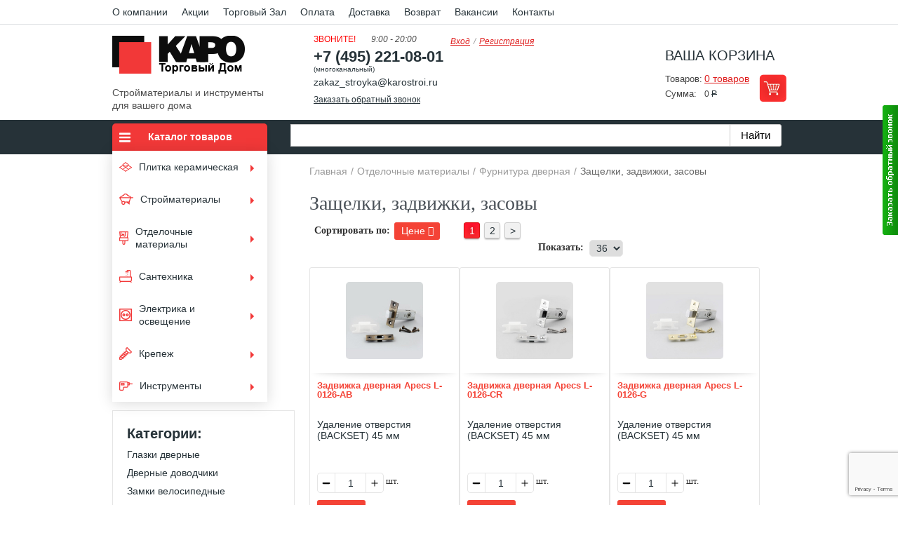

--- FILE ---
content_type: text/html; charset=UTF-8
request_url: https://td-karo.ru/catalog/otdelochnye-materialy/dvernaya-furnitura/zashchelki-dvernye/
body_size: 30260
content:
        <!DOCTYPE html>
    <html xmlns="https://www.w3.org/1999/xhtml">
    <head>
        <meta name="viewport" content="width=device-width, initial-scale=1">
        <title>Защелки и задвижки дверные – купить в интернет-магазине с доставкой по Москве, цены</title>
        <meta http-equiv="Content-Type" content="text/html; charset=UTF-8"/>
        <meta name="viewport" content="width=device-width, initial-scale=1.0">
        <meta name="description" content="Защелки и задвижки дверные на официальном сайте Торговый Дом КАРО. Большой выбор строительных и отделочных материалов в наличии, экспресс-доставка. Работаем с 1997 года" />
        <link href="/bitrix/js/ui/design-tokens/dist/ui.design-tokens.min.css?172904942822029" type="text/css"  rel="stylesheet" >
<link href="/bitrix/js/ui/fonts/opensans/ui.font.opensans.min.css?17290494282320" type="text/css"  rel="stylesheet" >
<link href="/bitrix/js/main/popup/dist/main.popup.bundle.min.css?172904943026598" type="text/css"  rel="stylesheet" >
<link href="/bitrix/cache/css/s1/karo-verstka-test/page_f45538a2d26af848cbdf71e345ee60ff/page_f45538a2d26af848cbdf71e345ee60ff_v1.css?176468661541253" type="text/css"  rel="stylesheet" >
<link href="/bitrix/cache/css/s1/karo-verstka-test/template_bb0a7e00fa67acd743566172ec41f5a0/template_bb0a7e00fa67acd743566172ec41f5a0_v1.css?1764686345196592" type="text/css"  data-template-style="true" rel="stylesheet" >
<script type="text/javascript">if(!window.BX)window.BX={};if(!window.BX.message)window.BX.message=function(mess){if(typeof mess==='object'){for(let i in mess) {BX.message[i]=mess[i];} return true;}};</script>
<script type="text/javascript">(window.BX||top.BX).message({'pull_server_enabled':'N','pull_config_timestamp':'0','pull_guest_mode':'N','pull_guest_user_id':'0'});(window.BX||top.BX).message({'PULL_OLD_REVISION':'Для продолжения корректной работы с сайтом необходимо перезагрузить страницу.'});</script>
<script type="text/javascript">(window.BX||top.BX).message({'JS_CORE_LOADING':'Загрузка...','JS_CORE_NO_DATA':'- Нет данных -','JS_CORE_WINDOW_CLOSE':'Закрыть','JS_CORE_WINDOW_EXPAND':'Развернуть','JS_CORE_WINDOW_NARROW':'Свернуть в окно','JS_CORE_WINDOW_SAVE':'Сохранить','JS_CORE_WINDOW_CANCEL':'Отменить','JS_CORE_WINDOW_CONTINUE':'Продолжить','JS_CORE_H':'ч','JS_CORE_M':'м','JS_CORE_S':'с','JSADM_AI_HIDE_EXTRA':'Скрыть лишние','JSADM_AI_ALL_NOTIF':'Показать все','JSADM_AUTH_REQ':'Требуется авторизация!','JS_CORE_WINDOW_AUTH':'Войти','JS_CORE_IMAGE_FULL':'Полный размер'});</script>

<script type="text/javascript" src="/bitrix/js/main/core/core.min.js?1729049430220181"></script>

<script>BX.setJSList(['/bitrix/js/main/core/core_ajax.js','/bitrix/js/main/core/core_promise.js','/bitrix/js/main/polyfill/promise/js/promise.js','/bitrix/js/main/loadext/loadext.js','/bitrix/js/main/loadext/extension.js','/bitrix/js/main/polyfill/promise/js/promise.js','/bitrix/js/main/polyfill/find/js/find.js','/bitrix/js/main/polyfill/includes/js/includes.js','/bitrix/js/main/polyfill/matches/js/matches.js','/bitrix/js/ui/polyfill/closest/js/closest.js','/bitrix/js/main/polyfill/fill/main.polyfill.fill.js','/bitrix/js/main/polyfill/find/js/find.js','/bitrix/js/main/polyfill/matches/js/matches.js','/bitrix/js/main/polyfill/core/dist/polyfill.bundle.js','/bitrix/js/main/core/core.js','/bitrix/js/main/polyfill/intersectionobserver/js/intersectionobserver.js','/bitrix/js/main/lazyload/dist/lazyload.bundle.js','/bitrix/js/main/polyfill/core/dist/polyfill.bundle.js','/bitrix/js/main/parambag/dist/parambag.bundle.js']);
</script>
<script type="text/javascript">(window.BX||top.BX).message({'LANGUAGE_ID':'ru','FORMAT_DATE':'DD.MM.YYYY','FORMAT_DATETIME':'DD.MM.YYYY HH:MI:SS','COOKIE_PREFIX':'BITRIX_SM','SERVER_TZ_OFFSET':'10800','UTF_MODE':'Y','SITE_ID':'s1','SITE_DIR':'/','USER_ID':'','SERVER_TIME':'1769628546','USER_TZ_OFFSET':'0','USER_TZ_AUTO':'Y','bitrix_sessid':'fc49767f482ceee34d98b11e9e76503f'});</script>


<script type="text/javascript"  src="/bitrix/cache/js/s1/karo-verstka-test/kernel_main/kernel_main_v1.js?1764686459154482"></script>
<script type="text/javascript" src="/bitrix/js/pull/protobuf/protobuf.min.js?172904942976433"></script>
<script type="text/javascript" src="/bitrix/js/pull/protobuf/model.min.js?172904942914190"></script>
<script type="text/javascript" src="/bitrix/js/main/core/core_promise.min.js?17290494302490"></script>
<script type="text/javascript" src="/bitrix/js/rest/client/rest.client.min.js?17290494289240"></script>
<script type="text/javascript" src="/bitrix/js/pull/client/pull.client.min.js?172904942948309"></script>
<script type="text/javascript" src="/bitrix/js/main/popup/dist/main.popup.bundle.min.js?172904943065670"></script>
<script type="text/javascript">BX.setJSList(['/bitrix/js/main/pageobject/pageobject.js','/bitrix/js/main/core/core_window.js','/bitrix/js/main/session.js','/bitrix/js/main/date/main.date.js','/bitrix/js/main/core/core_date.js','/bitrix/js/main/utils.js','/bitrix/js/main/core/core_fx.js','/bitrix/templates/karo-verstka-test/components/bitrix/catalog.smart.filter/visual_vertical/script.js','/bitrix/templates/karo-verstka-test/components/toh/catalog.section.together/catalog/script.js','/bitrix/templates/karo-verstka-test/js/jquery-1.8.3.js','/bitrix/templates/karo-verstka-test/js/jquery.min.js','/bitrix/templates/karo-verstka-test/js/jquery.flexslider.js','/bitrix/templates/karo-verstka-test/js/jquery.jcarousel.min.js','/bitrix/templates/karo-verstka-test/js/jquery-ui.min.js','/bitrix/templates/karo-verstka-test/js/jquery.fancybox.pack.js','/bitrix/templates/karo-verstka-test/js/jquery.cookie.js','/bitrix/templates/karo-verstka-test/js/popup.js','/bitrix/templates/karo-verstka-test/js/hoverIntent.js','/bitrix/templates/karo-verstka-test/js/superfish.js','/bitrix/templates/karo-verstka-test/js/jquery.sticky.js','/bitrix/templates/karo-verstka-test/js/jquerymaskedinput.js','/bitrix/templates/karo-verstka-test/js/scripts.js','/bitrix/templates/karo-verstka-test/js/js.js','/main_files/js/main.js']);</script>
<script type="text/javascript">BX.setCSSList(['/bitrix/templates/karo-verstka-test/components/bitrix/catalog.smart.filter/visual_vertical/style.css','/bitrix/templates/karo-verstka-test/components/bitrix/catalog.smart.filter/visual_vertical/themes/red/colors.css','/bitrix/templates/karo-verstka-test/components/toh/catalog.section.together/catalog/style.css','/bitrix/templates/karo-verstka-test/css/form.css','/bitrix/templates/karo-verstka-test/css/jquery.fancybox.css','/bitrix/templates/karo-verstka-test/css/jquery.formstyler.css','/bitrix/templates/karo-verstka-test/css/popup.css','/bitrix/templates/karo-verstka-test/css/superfish.css','/bitrix/templates/karo-verstka-test/reviews.css','/callme/templates/default/style.css','/bitrix/templates/karo-verstka-test/template_styles.css']);</script>
<script type="text/javascript" src="/bitrix/templates/karo-verstka-test/components/bitrix/catalog.smart.filter/visual_vertical/script.js"></script>
<link rel="canonical" href="https://td-karo.ru/catalog/otdelochnye-materialy/dvernaya-furnitura/zashchelki-dvernye/"/>



<script type="text/javascript"  src="/bitrix/cache/js/s1/karo-verstka-test/template_65a8918f2e8cf0a3b32f6a9f6a890d51/template_65a8918f2e8cf0a3b32f6a9f6a890d51_v1.js?1764686344578956"></script>
<script type="text/javascript"  src="/bitrix/cache/js/s1/karo-verstka-test/page_6af11cd9ddf9dda94e2c3c1a8189149a/page_6af11cd9ddf9dda94e2c3c1a8189149a_v1.js?176468645920941"></script>
<script type="text/javascript">var _ba = _ba || []; _ba.push(["aid", "1f41d217e245a22dab6f532c24f67fb9"]); _ba.push(["host", "td-karo.ru"]); (function() {var ba = document.createElement("script"); ba.type = "text/javascript"; ba.async = true;ba.src = (document.location.protocol == "https:" ? "https://" : "http://") + "bitrix.info/ba.js";var s = document.getElementsByTagName("script")[0];s.parentNode.insertBefore(ba, s);})();</script>


        <script src="https://www.google.com/recaptcha/api.js?render=6Lc6WvEoAAAAAGp_bPp17hyGcRWN5PRxXDchHBTJ"></script>
        <script type="text/javascript" src="/callme/js/callme.js?19"></script>
        <meta name="theme-color" content="#ce0019">
        <!--[if lt IE 9]>
        <script src="https://html5shiv.googlecode.com/svn/trunk/html5.js"></script>
        <script type="text/javascript" src="/bitrix/templates/karo-verstka-test/js/PIE.js"></script>
        <link rel="stylesheet" media="all" type="text/css" href="/bitrix/templates/karo-verstka-test/css/ie.css">
    <![endif]-->
        <script type="application/ld+json">
            {
                "@context": "https://schema.org",
                "@type": "WebSite",
                "url": "https://td-karo.ru/",
                "potentialAction": {
                    "@type": "SearchAction",
                    "target": "https://td-karo.ru/catalog/?q={search_term_string}",
                    "query-input": "required name=search_term_string"
                }
            }
        </script>
        <script>
            (function (i, s, o, g, r, a, m) {
                i['GoogleAnalyticsObject'] = r;
                i[r] = i[r] || function () {
                    (i[r].q = i[r].q || []).push(arguments)
                }, i[r].l = 1 * new Date();
                a = s.createElement(o),
                    m = s.getElementsByTagName(o)[0];
                a.async = 1;
                a.src = g;
                m.parentNode.insertBefore(a, m)
            })(window, document, 'script', 'https://www.google-analytics.com/analytics.js', 'ga');

            ga('create', 'UA-102524549-1', 'auto');
            ga('send', 'pageview');
        </script>

        <!-- Top.Mail.Ru counter -->
        <script type="text/javascript">
            var _tmr = window._tmr || (window._tmr = []);
            _tmr.push({id: "3527637", type: "pageView", start: (new Date()).getTime()});
            (function (d, w, id) {
                if (d.getElementById(id)) return;
                var ts = d.createElement("script");
                ts.type = "text/javascript";
                ts.async = true;
                ts.id = id;
                ts.src = "https://top-fwz1.mail.ru/js/code.js";
                var f = function () {
                    var s = d.getElementsByTagName("script")[0];
                    s.parentNode.insertBefore(ts, s);
                };
                if (w.opera == "[object Opera]") {
                    d.addEventListener("DOMContentLoaded", f, false);
                } else {
                    f();
                }
            })(document, window, "tmr-code");
        </script>
        <noscript>
            <div><img src="https://top-fwz1.mail.ru/counter?id=3527637;js=na" style="position:absolute;left:-9999px;"
                      alt="Top.Mail.Ru"/></div>
        </noscript>
        <!-- /Top.Mail.Ru counter -->
    </head>

<body itemscope itemtype="https://schema.org/WebPage">
<div id="wrapper">
            	<nav class="topNav">
		<ul class="topNavMenu" itemscope="itemscope" itemtype="https://www.schema.org/SiteNavigationElement">
												<li><a href="/about/" itemprop="url">О компании</a></li>
				
												<li><a href="/akcii/" itemprop="url">Акции</a></li>
				
												<li><a href="/torgoviy_zal/" itemprop="url">Торговый Зал</a></li>
				
												<li><a href="/oplata/" itemprop="url">Оплата</a></li>
				
												<li><a href="/delivery/" itemprop="url">Доставка</a></li>
				
												<li><a href="/garanty/" itemprop="url">Возврат</a></li>
				
												<li><a href="/vacancy/" itemprop="url">Вакансии</a></li>
				
												<li><a href="/contacts/" itemprop="url">Контакты</a></li>
				
				</ul>
	</nav>
    <header class="header-old">
        <div id="header">
            <div class="logo-block">
                <div class="logo"><a href="/">Kapo</a></div>
                <span class="slogan">Стройматериалы и инструменты для вашего дома</span>
            </div>
            <div class="phone-block">
                <p class="title">
<font color="#ff0000">Звоните!</font>
</p>
<span class="work-time">9:00 - 20:00</span>
<span class="phone"><font style="font-weight: bold;"><a href="tel:+74952210801" onclick="yaCounter26809914.reachGoal('phone_click');">+7 (495) 221-08-01</a></font></span>
<span style="font-size:10px; line-height:12px; display:block;">(многоканальный)</span>
<a href="mailto:zakaz_stroyka@karostroi.ru" onclick="yaCounter26809914.reachGoal('mail_click');">zakaz_stroyka@karostroi.ru</a>                <a href="#" class="callme_viewform" rel="nofollow">Заказать обратный звонок</a>
            </div>
            <!--noindex-->
            <ul class="login">
                                    <li><a href="/auth/" rel="nofollow">Вход</a></li>
                    <li><a href="/auth/?register=yes" rel="nofollow">Регистрация</a></li>
                            </ul>
            <!--/noindex-->
            <div class="login-block">
                

			<div class="basket">
				<span class="title">Ваша корзина</span>
				<div class="holder">
					<div class="row"><span class="cart-lbl">Товаров:</span> <a rel="nofollow" href="/personal/cart/" class="product">0 товаров</a></div>
					<div class="row"><span class="cart-lbl">Сумма:</span> <span class="price"><span>0 <span class="em">Р</span></span></span></div>
					<a rel="nofollow" class="basket-btn" title="Перейти в корзину" href="/personal/cart/">Перейти в корзину</a>
				</div>
			</div>


            </div>
            <div class="toggle_mnu">
                <span class="sandwich">
                    <span class="sw-topper"></span>
                    <span class="sw-bottom"></span>
                    <span class="sw-footer"></span>
                </span>
            </div>
        </div>
    </header>
    <div class="menuNewWrapper">
        <div class="menuNew">
                            <div class="menuNewLeft"><div class="sidebar menu sidebar-topnew">
	<span class="h3">Каталог товаров</span>
	<span class="menuMobileBack"></span>
	<ul class="sidebar-menu sf-menu" id="example" itemscope="itemscope" itemtype="http://www.schema.org/SiteNavigationElement">
					<li class="">
            <a itemprop="url" href="/plitka/">
                				                <img src="/img/plitka.png" alt="Плитка керамическая">
                            
                <span>Плитка керамическая</span>
            </a>
				<ul class="level-1">
											<li class="">
                    <a itemprop="url" href="/plitka/nastennaja-plitka/">
                        						                        <span>Настенная плитка</span>
                    </a>
				</li>
													<li class="">
                    <a itemprop="url" href="/plitka/napolnaja-plitka/">
                        						                        <span>Напольная плитка</span>
                    </a>
				</li>
													<li class="">
                    <a itemprop="url" href="/plitka/keramogranit/">
                        						                        <span>Керамогранит</span>
                    </a>
				</li>
													<li class="">
                    <a itemprop="url" href="/plitka/mozaika/">
                        						                        <span>Мозаика</span>
                    </a>
				</li>
													<li class="">
                    <a itemprop="url" href="/plitka/podstupenok/">
                        						                        <span>Подступенок</span>
                    </a>
				</li>
													<li class="">
                    <a itemprop="url" href="/plitka/stupeni/">
                        						                        <span>Ступень</span>
                    </a>
				</li>
													<li class="">
                    <a itemprop="url" href="/plitka/fasadnaja-plitka/">
                        						                        <span>Фасадная плитка</span>
                    </a>
				</li>
							</ul></li>					<li class="">
            <a itemprop="url" href="/catalog/stroymaterialy/">
                                <img src="/upload/iblock/5b3/5b34a295551816599416acc8dee7351d.png" alt="Стройматериалы">
                				            
                <span>Стройматериалы</span>
            </a>
				<ul class="level-1">
							<li class="">
            <a itemprop="url" href="/catalog/stroymaterialy/ventilyatsiya-i-vozdukhovody/">
                				            
                <span>Вентиляция и воздуховоды</span>
            </a>
				<ul class="level-2">
											<li class="">
                    <a itemprop="url" href="/catalog/stroymaterialy/ventilyatsiya-i-vozdukhovody/anemostaty-i-reshetki/">
                        						                        <span>Анемостаты и решетки</span>
                    </a>
				</li>
													<li class="">
                    <a itemprop="url" href="/catalog/stroymaterialy/ventilyatsiya-i-vozdukhovody/ventilyatory/">
                        						                        <span>Вентиляторы</span>
                    </a>
				</li>
													<li class="">
                    <a itemprop="url" href="/catalog/stroymaterialy/ventilyatsiya-i-vozdukhovody/vozdukhovody-i-fasonnye-detali-dlya-ventilyatsionnykh-sistem/">
                        						                        <span>Воздуховоды и фасонные детали для вентиляционных систем</span>
                    </a>
				</li>
													<li class="">
                    <a itemprop="url" href="/catalog/stroymaterialy/ventilyatsiya-i-vozdukhovody/lyuchki-dvertsy/">
                        						                        <span>Лючки / Дверцы</span>
                    </a>
				</li>
							</ul></li>					<li class="">
            <a itemprop="url" href="/catalog/stroymaterialy/germetiki-pena-zhidkie-gvozdi-kleya/">
                				            
                <span>Герметик, монтажная пена, жидкие гвозди, клей</span>
            </a>
				<ul class="level-2">
											<li class="">
                    <a itemprop="url" href="/catalog/stroymaterialy/germetiki-pena-zhidkie-gvozdi-kleya/germetiki/">
                        						                        <span>Герметики</span>
                    </a>
				</li>
													<li class="">
                    <a itemprop="url" href="/catalog/stroymaterialy/germetiki-pena-zhidkie-gvozdi-kleya/zhidkie-gvozdi/">
                        						                        <span>Жидкие гвозди / Монтажный клей</span>
                    </a>
				</li>
									<li class="">
            <a itemprop="url" href="/catalog/stroymaterialy/germetiki-pena-zhidkie-gvozdi-kleya/kleya/">
                				            
                <span>Клей</span>
            </a>
				<ul class="level-3">
											<li class="">
                    <a itemprop="url" href="/catalog/stroymaterialy/germetiki-pena-zhidkie-gvozdi-kleya/kleya/dlya-oboev/">
                        						                        <span>Обойный клей</span>
                    </a>
				</li>
													<li class="">
                    <a itemprop="url" href="/catalog/stroymaterialy/germetiki-pena-zhidkie-gvozdi-kleya/kleya/spetsializirovannye/">
                        						                        <span>Специализированные</span>
                    </a>
				</li>
													<li class="">
                    <a itemprop="url" href="/catalog/stroymaterialy/germetiki-pena-zhidkie-gvozdi-kleya/kleya/mini-superkley/">
                        						                        <span>Универсальные</span>
                    </a>
				</li>
							</ul></li>									<li class="">
                    <a itemprop="url" href="/catalog/stroymaterialy/germetiki-pena-zhidkie-gvozdi-kleya/pena/">
                        						                        <span>Монтажная пена</span>
                    </a>
				</li>
													<li class="">
                    <a itemprop="url" href="/catalog/stroymaterialy/germetiki-pena-zhidkie-gvozdi-kleya/ochistiteli-ot-montazhnoy-peny/">
                        						                        <span>Очистители и удалители</span>
                    </a>
				</li>
							</ul></li>					<li class="">
            <a itemprop="url" href="/catalog/stroymaterialy/krovelnye-i-gidroizolyatsionnye-materialy/">
                				            
                <span>Гидроизоляция</span>
            </a>
				<ul class="level-2">
											<li class="">
                    <a itemprop="url" href="/catalog/stroymaterialy/krovelnye-i-gidroizolyatsionnye-materialy/bitum/">
                        						                        <span>Битум</span>
                    </a>
				</li>
													<li class="">
                    <a itemprop="url" href="/catalog/stroymaterialy/krovelnye-i-gidroizolyatsionnye-materialy/gidroizolyatsiyaa/">
                        						                        <span>Гидроизоляция</span>
                    </a>
				</li>
													<li class="">
                    <a itemprop="url" href="/catalog/stroymaterialy/krovelnye-i-gidroizolyatsionnye-materialy/krovelnye-izolyatsionnye/">
                        						                        <span>Кровельная изоляция</span>
                    </a>
				</li>
													<li class="">
                    <a itemprop="url" href="/catalog/stroymaterialy/krovelnye-i-gidroizolyatsionnye-materialy/mastika/">
                        						                        <span>Мастика</span>
                    </a>
				</li>
													<li class="">
                    <a itemprop="url" href="/catalog/stroymaterialy/krovelnye-i-gidroizolyatsionnye-materialy/pergamin/">
                        						                        <span>Пергамин</span>
                    </a>
				</li>
													<li class="">
                    <a itemprop="url" href="/catalog/stroymaterialy/krovelnye-i-gidroizolyatsionnye-materialy/praymer/">
                        						                        <span>Праймер</span>
                    </a>
				</li>
													<li class="">
                    <a itemprop="url" href="/catalog/stroymaterialy/krovelnye-i-gidroizolyatsionnye-materialy/ruberoid/">
                        						                        <span>Рубероид</span>
                    </a>
				</li>
							</ul></li>					<li class="">
            <a itemprop="url" href="/catalog/stroymaterialy/gipsokarton-gipsovolokno-gkl-gklv-gklo-i-komplektuyushchie/">
                				            
                <span>Гипсокартонные системы</span>
            </a>
				<ul class="level-2">
											<li class="">
                    <a itemprop="url" href="/catalog/stroymaterialy/gipsokarton-gipsovolokno-gkl-gklv-gklo-i-komplektuyushchie/akvapaneli/">
                        						                        <span>Аквапанели</span>
                    </a>
				</li>
									<li class="">
            <a itemprop="url" href="/catalog/stroymaterialy/gipsokarton-gipsovolokno-gkl-gklv-gklo-i-komplektuyushchie/gipsokarton/">
                				            
                <span>Гипсокартон</span>
            </a>
				<ul class="level-3">
											<li class="">
                    <a itemprop="url" href="/catalog/stroymaterialy/gipsokarton-gipsovolokno-gkl-gklv-gklo-i-komplektuyushchie/gipsokarton/gipsokarton-knauf-list/">
                        						                        <span>Гипсокартон КНАУФ-лист</span>
                    </a>
				</li>
													<li class="">
                    <a itemprop="url" href="/catalog/stroymaterialy/gipsokarton-gipsovolokno-gkl-gklv-gklo-i-komplektuyushchie/gipsokarton/gipsokarton-knauf-list-vlagoognestoykiy/">
                        						                        <span>Гипсокартон КНАУФ-лист влагоогнестойкий</span>
                    </a>
				</li>
													<li class="">
                    <a itemprop="url" href="/catalog/stroymaterialy/gipsokarton-gipsovolokno-gkl-gklv-gklo-i-komplektuyushchie/gipsokarton/gipsokarton-knauf-list-vlagostoykiy/">
                        						                        <span>Гипсокартон КНАУФ-лист влагостойкий</span>
                    </a>
				</li>
													<li class="">
                    <a itemprop="url" href="/catalog/stroymaterialy/gipsokarton-gipsovolokno-gkl-gklv-gklo-i-komplektuyushchie/gipsokarton/gipsokarton-knauf-list-ognestoykiy-/">
                        						                        <span>Гипсокартон КНАУФ-лист огнестойкий </span>
                    </a>
				</li>
													<li class="">
                    <a itemprop="url" href="/catalog/stroymaterialy/gipsokarton-gipsovolokno-gkl-gklv-gklo-i-komplektuyushchie/gipsokarton/knauf-seyfbord/">
                        						                        <span>Гипсокартон КНАУФ-Сейфборд</span>
                    </a>
				</li>
													<li class="">
                    <a itemprop="url" href="/catalog/stroymaterialy/gipsokarton-gipsovolokno-gkl-gklv-gklo-i-komplektuyushchie/gipsokarton/knauf-superlist-vlagostoykiy-gvlv/">
                        						                        <span>КНАУФ-Суперлист влагостойкий</span>
                    </a>
				</li>
													<li class="">
                    <a itemprop="url" href="/catalog/stroymaterialy/gipsokarton-gipsovolokno-gkl-gklv-gklo-i-komplektuyushchie/gipsokarton/knauf-fayerbord/">
                        						                        <span>КНАУФ-Файерборд</span>
                    </a>
				</li>
							</ul></li>									<li class="">
                    <a itemprop="url" href="/catalog/stroymaterialy/gipsokarton-gipsovolokno-gkl-gklv-gklo-i-komplektuyushchie/komplektuyushchie/">
                        						                        <span>Комплектующие</span>
                    </a>
				</li>
									<li class="">
            <a itemprop="url" href="/catalog/stroymaterialy/gipsokarton-gipsovolokno-gkl-gklv-gklo-i-komplektuyushchie/profil/">
                				            
                <span>Профиль</span>
            </a>
				<ul class="level-3">
											<li class="">
                    <a itemprop="url" href="/catalog/stroymaterialy/gipsokarton-gipsovolokno-gkl-gklv-gklo-i-komplektuyushchie/profil/mayaki-dlya-shtukaturki/">
                        						                        <span>Маяки для штукатурки</span>
                    </a>
				</li>
													<li class="">
                    <a itemprop="url" href="/catalog/stroymaterialy/gipsokarton-gipsovolokno-gkl-gklv-gklo-i-komplektuyushchie/profil/profili-napravlyayushchie-pn/">
                        						                        <span>Профили ПН (направляющие)</span>
                    </a>
				</li>
													<li class="">
                    <a itemprop="url" href="/catalog/stroymaterialy/gipsokarton-gipsovolokno-gkl-gklv-gklo-i-komplektuyushchie/profil/profil-pp/">
                        						                        <span>Профили ПП (потолочные)</span>
                    </a>
				</li>
													<li class="">
                    <a itemprop="url" href="/catalog/stroymaterialy/gipsokarton-gipsovolokno-gkl-gklv-gklo-i-komplektuyushchie/profil/profili-stoechnye-ps/">
                        						                        <span>Профили ПС (стоечные)</span>
                    </a>
				</li>
													<li class="">
                    <a itemprop="url" href="/catalog/stroymaterialy/gipsokarton-gipsovolokno-gkl-gklv-gklo-i-komplektuyushchie/profil/ugolki-dlya-gipsokartona/">
                        						                        <span>Уголки для гипсокартона</span>
                    </a>
				</li>
							</ul></li>									<li class="">
                    <a itemprop="url" href="/catalog/stroymaterialy/gipsokarton-gipsovolokno-gkl-gklv-gklo-i-komplektuyushchie/element-pola/">
                        						                        <span>Элемент пола</span>
                    </a>
				</li>
							</ul></li>					<li class="">
            <a itemprop="url" href="/catalog/stroymaterialy/gruntovki-betonokontakt/">
                				            
                <span>Грунтовки и добавки</span>
            </a>
				<ul class="level-2">
											<li class="">
                    <a itemprop="url" href="/catalog/stroymaterialy/gruntovki-betonokontakt/glubokogo-proniknoveniya/">
                        						                        <span>Глубокого проникновения</span>
                    </a>
				</li>
													<li class="">
                    <a itemprop="url" href="/catalog/stroymaterialy/gruntovki-betonokontakt/gruntovka/">
                        						                        <span>Грунтовки для внутренних и наружных работ</span>
                    </a>
				</li>
													<li class="">
                    <a itemprop="url" href="/catalog/stroymaterialy/gruntovki-betonokontakt/protivomoroznye-dobavki/">
                        						                        <span>Добавки</span>
                    </a>
				</li>
													<li class="">
                    <a itemprop="url" href="/catalog/stroymaterialy/gruntovki-betonokontakt/po-derevu/">
                        						                        <span>По металлу и дереву</span>
                    </a>
				</li>
													<li class="">
                    <a itemprop="url" href="/catalog/stroymaterialy/gruntovki-betonokontakt/gruntovki/">
                        						                        <span>Универсальные грунтовки</span>
                    </a>
				</li>
							</ul></li>					<li class="">
            <a itemprop="url" href="/catalog/stroymaterialy/zatirki/">
                				            
                <span>Затирки для плитки</span>
            </a>
				<ul class="level-2">
											<li class="">
                    <a itemprop="url" href="/catalog/stroymaterialy/zatirki/silikonovye-zatirki/">
                        						                        <span>Силиконовые затирки</span>
                    </a>
				</li>
													<li class="">
                    <a itemprop="url" href="/catalog/stroymaterialy/zatirki/ce-33/">
                        						                        <span>Цементные затирки</span>
                    </a>
				</li>
													<li class="">
                    <a itemprop="url" href="/catalog/stroymaterialy/zatirki/vodoottalkivayushchie-zatirki/">
                        						                        <span>Эпоксидные затирки</span>
                    </a>
				</li>
													<li class="">
                    <a itemprop="url" href="/catalog/stroymaterialy/zatirki/dobavki-k-zatirkam/">
                        						                        <span>Добавки к затиркам</span>
                    </a>
				</li>
							</ul></li>					<li class="">
            <a itemprop="url" href="/catalog/stroymaterialy/pazogrebnevye-i-penobloki/">
                				            
                <span>Кирпич, блоки, плиты пазогребневые</span>
            </a>
				<ul class="level-2">
											<li class="">
                    <a itemprop="url" href="/catalog/stroymaterialy/pazogrebnevye-i-penobloki/penobloki/">
                        						                        <span>Блок газосиликатный</span>
                    </a>
				</li>
													<li class="">
                    <a itemprop="url" href="/catalog/stroymaterialy/pazogrebnevye-i-penobloki/kirpich/">
                        						                        <span>Кирпич</span>
                    </a>
				</li>
													<li class="">
                    <a itemprop="url" href="/catalog/stroymaterialy/pazogrebnevye-i-penobloki/plita-pazogrebnevaya/">
                        						                        <span>Плита пазогребневая</span>
                    </a>
				</li>
							</ul></li>					<li class="">
            <a itemprop="url" href="/catalog/stroymaterialy/metalloprokat/">
                				            
                <span>Металлопрокат</span>
            </a>
				<ul class="level-2">
											<li class="">
                    <a itemprop="url" href="/catalog/stroymaterialy/metalloprokat/armatura/">
                        						                        <span>Арматура</span>
                    </a>
				</li>
													<li class="">
                    <a itemprop="url" href="/catalog/stroymaterialy/metalloprokat/balka/">
                        						                        <span>Балка двутавровая</span>
                    </a>
				</li>
													<li class="">
                    <a itemprop="url" href="/catalog/stroymaterialy/metalloprokat/kvadrat/">
                        						                        <span>Квадрат</span>
                    </a>
				</li>
													<li class="">
                    <a itemprop="url" href="/catalog/stroymaterialy/metalloprokat/fiksator-armatury/">
                        						                        <span>Комплектующие для опалубки</span>
                    </a>
				</li>
													<li class="">
                    <a itemprop="url" href="/catalog/stroymaterialy/metalloprokat/listy/">
                        						                        <span>Листы</span>
                    </a>
				</li>
													<li class="">
                    <a itemprop="url" href="/catalog/stroymaterialy/metalloprokat/otvody/">
                        						                        <span>Отводы</span>
                    </a>
				</li>
													<li class="">
                    <a itemprop="url" href="/catalog/stroymaterialy/metalloprokat/polosa/">
                        						                        <span>Полоса</span>
                    </a>
				</li>
													<li class="">
                    <a itemprop="url" href="/catalog/stroymaterialy/metalloprokat/provoloka/">
                        						                        <span>Проволока / Прутки</span>
                    </a>
				</li>
													<li class="">
                    <a itemprop="url" href="/catalog/stroymaterialy/metalloprokat/setka-metallicheskaya/">
                        						                        <span>Сетка металлическая</span>
                    </a>
				</li>
													<li class="">
                    <a itemprop="url" href="/catalog/stroymaterialy/metalloprokat/truba/">
                        						                        <span>Труба</span>
                    </a>
				</li>
													<li class="">
                    <a itemprop="url" href="/catalog/stroymaterialy/metalloprokat/ugolok123/">
                        						                        <span>Уголок</span>
                    </a>
				</li>
													<li class="">
                    <a itemprop="url" href="/catalog/stroymaterialy/metalloprokat/shveller/">
                        						                        <span>Швеллер</span>
                    </a>
				</li>
							</ul></li>					<li class="">
            <a itemprop="url" href="/catalog/stroymaterialy/pilomaterialy/">
                				            
                <span>Пиломатериалы</span>
            </a>
				<ul class="level-2">
											<li class="">
                    <a itemprop="url" href="/catalog/stroymaterialy/pilomaterialy/brus-obreznoy-/">
                        						                        <span>Брус</span>
                    </a>
				</li>
													<li class="">
                    <a itemprop="url" href="/catalog/stroymaterialy/pilomaterialy/brus-derevyannyy-obreznoy/">
                        						                        <span>Брусок</span>
                    </a>
				</li>
													<li class="">
                    <a itemprop="url" href="/catalog/stroymaterialy/pilomaterialy/vagonka-derevyannaya/">
                        						                        <span>Вагонка деревянная</span>
                    </a>
				</li>
													<li class="">
                    <a itemprop="url" href="/catalog/stroymaterialy/pilomaterialy/shtapik/">
                        						                        <span>Декоративные элементы</span>
                    </a>
				</li>
													<li class="">
                    <a itemprop="url" href="/catalog/stroymaterialy/pilomaterialy/doska-obreznaya/">
                        						                        <span>Доска обрезная</span>
                    </a>
				</li>
													<li class="">
                    <a itemprop="url" href="/catalog/stroymaterialy/pilomaterialy/doska-pola/">
                        						                        <span>Доска пола</span>
                    </a>
				</li>
													<li class="">
                    <a itemprop="url" href="/catalog/stroymaterialy/pilomaterialy/drova/">
                        						                        <span>Дрова</span>
                    </a>
				</li>
													<li class="">
                    <a itemprop="url" href="/catalog/stroymaterialy/pilomaterialy/mebelnyy-shchit/">
                        						                        <span>Мебельный щит</span>
                    </a>
				</li>
													<li class="">
                    <a itemprop="url" href="/catalog/stroymaterialy/pilomaterialy/nalichnik/">
                        						                        <span>Наличник деревянный</span>
                    </a>
				</li>
													<li class="">
                    <a itemprop="url" href="/catalog/stroymaterialy/pilomaterialy/plintus-derevyannyy/">
                        						                        <span>Плинтус деревянный</span>
                    </a>
				</li>
													<li class="">
                    <a itemprop="url" href="/catalog/stroymaterialy/pilomaterialy/raskladka/">
                        						                        <span>Раскладка деревянная</span>
                    </a>
				</li>
													<li class="">
                    <a itemprop="url" href="/catalog/stroymaterialy/pilomaterialy/ugolok-derevyannyy/">
                        						                        <span>Уголок деревянный</span>
                    </a>
				</li>
							</ul></li>									<li class="">
                    <a itemprop="url" href="/catalog/stroymaterialy/stroitelnaya-setka/">
                        						                        <span>Строительная сетка</span>
                    </a>
				</li>
									<li class="">
            <a itemprop="url" href="/catalog/stroymaterialy/stroitelnaya-khimiya/">
                				            
                <span>Строительная химия</span>
            </a>
				<ul class="level-2">
											<li class="">
                    <a itemprop="url" href="/catalog/stroymaterialy/stroitelnaya-khimiya/dobavki-dlya-stroitelnykh-rastvorov/">
                        						                        <span>Добавки для строительных растворов</span>
                    </a>
				</li>
													<li class="">
                    <a itemprop="url" href="/catalog/stroymaterialy/stroitelnaya-khimiya/ochistiteli/">
                        						                        <span>Очистители</span>
                    </a>
				</li>
													<li class="">
                    <a itemprop="url" href="/catalog/stroymaterialy/stroitelnaya-khimiya/sredstva-dlya-udaleniya-oboev/">
                        						                        <span>Средства для удаления обоев</span>
                    </a>
				</li>
													<li class="">
                    <a itemprop="url" href="/catalog/stroymaterialy/stroitelnaya-khimiya/propitka-dlya-shvov/">
                        						                        <span>Средства для швов</span>
                    </a>
				</li>
													<li class="">
                    <a itemprop="url" href="/catalog/stroymaterialy/stroitelnaya-khimiya/ukhod-za-laminatom/">
                        						                        <span>Уход и защита</span>
                    </a>
				</li>
							</ul></li>					<li class="">
            <a itemprop="url" href="/catalog/stroymaterialy/sukhie-smesi/">
                				            
                <span>Сухие смеси</span>
            </a>
				<ul class="level-2">
											<li class="">
                    <a itemprop="url" href="/catalog/stroymaterialy/sukhie-smesi/gips-stroitelnyy/">
                        						                        <span>Гипс строительный</span>
                    </a>
				</li>
													<li class="">
                    <a itemprop="url" href="/catalog/stroymaterialy/sukhie-smesi/montazhnye-smesi/">
                        						                        <span>Монтажно-кладочные смеси</span>
                    </a>
				</li>
													<li class="">
                    <a itemprop="url" href="/catalog/stroymaterialy/sukhie-smesi/nalivnoy-pol/">
                        						                        <span>Наливной пол</span>
                    </a>
				</li>
													<li class="">
                    <a itemprop="url" href="/catalog/stroymaterialy/sukhie-smesi/peskobeton/">
                        						                        <span>Пескобетон</span>
                    </a>
				</li>
													<li class="">
                    <a itemprop="url" href="/catalog/stroymaterialy/sukhie-smesi/sypuchie-smesi/">
                        						                        <span>Песок, щебень, керамзит, засыпка</span>
                    </a>
				</li>
													<li class="">
                    <a itemprop="url" href="/catalog/stroymaterialy/sukhie-smesi/plitochnyy-kley/">
                        						                        <span>Плиточный клей</span>
                    </a>
				</li>
													<li class="">
                    <a itemprop="url" href="/catalog/stroymaterialy/sukhie-smesi/remont-i-zashchita-betona/">
                        						                        <span>Ремонт и защита бетона</span>
                    </a>
				</li>
													<li class="">
                    <a itemprop="url" href="/catalog/stroymaterialy/sukhie-smesi/tsement/">
                        						                        <span>Цемент</span>
                    </a>
				</li>
									<li class="">
            <a itemprop="url" href="/catalog/stroymaterialy/sukhie-smesi/shpatlevki/">
                				            
                <span>Шпатлевки</span>
            </a>
				<ul class="level-3">
											<li class="">
                    <a itemprop="url" href="/catalog/stroymaterialy/sukhie-smesi/shpatlevki/shpatlevki-na-gipsovoy-osnove/">
                        						                        <span>Шпатлевки гипсовые</span>
                    </a>
				</li>
													<li class="">
                    <a itemprop="url" href="/catalog/stroymaterialy/sukhie-smesi/shpatlevki/gotovye-shpatlevki-/">
                        						                        <span>Шпатлевки готовые</span>
                    </a>
				</li>
													<li class="">
                    <a itemprop="url" href="/catalog/stroymaterialy/sukhie-smesi/shpatlevki/shpatlevki-polimernye/">
                        						                        <span>Шпатлевки полимерные</span>
                    </a>
				</li>
													<li class="">
                    <a itemprop="url" href="/catalog/stroymaterialy/sukhie-smesi/shpatlevki/shpatlevki-na-tsementnoy-osnove/">
                        						                        <span>Шпатлевки цементные</span>
                    </a>
				</li>
							</ul></li>					<li class="">
            <a itemprop="url" href="/catalog/stroymaterialy/sukhie-smesi/shtukaturki/">
                				            
                <span>Штукатурки</span>
            </a>
				<ul class="level-3">
											<li class="">
                    <a itemprop="url" href="/catalog/stroymaterialy/sukhie-smesi/shtukaturki/shtukaturki-na-gipsovoy-osnove/">
                        						                        <span>Штукатурки гипсовые</span>
                    </a>
				</li>
													<li class="">
                    <a itemprop="url" href="/catalog/stroymaterialy/sukhie-smesi/shtukaturki/shtukaturki-rentgenozashchitnye/">
                        						                        <span>Штукатурки рентгенозащитные</span>
                    </a>
				</li>
													<li class="">
                    <a itemprop="url" href="/catalog/stroymaterialy/sukhie-smesi/shtukaturki/shtukaturki-universalnye/">
                        						                        <span>Штукатурки универсальные</span>
                    </a>
				</li>
													<li class="">
                    <a itemprop="url" href="/catalog/stroymaterialy/sukhie-smesi/shtukaturki/shtukaturki-na-tsementnoy-osnove/">
                        						                        <span>Штукатурки цементные</span>
                    </a>
				</li>
							</ul></li></ul></li>					<li class="">
            <a itemprop="url" href="/catalog/stroymaterialy/utepliteli/">
                				            
                <span>Утеплители и изоляционные материалы</span>
            </a>
				<ul class="level-2">
											<li class="">
                    <a itemprop="url" href="/catalog/stroymaterialy/utepliteli/knauf/">
                        						                        <span> KNAUF Insulation</span>
                    </a>
				</li>
													<li class="">
                    <a itemprop="url" href="/catalog/stroymaterialy/utepliteli/knauf-therm/">
                        						                        <span>KNAUF Therm</span>
                    </a>
				</li>
													<li class="">
                    <a itemprop="url" href="/catalog/stroymaterialy/utepliteli/rockwool/">
                        						                        <span>ROCKWOOL</span>
                    </a>
				</li>
													<li class="">
                    <a itemprop="url" href="/catalog/stroymaterialy/utepliteli/teplex/">
                        						                        <span>TEPLEX</span>
                    </a>
				</li>
													<li class="">
                    <a itemprop="url" href="/catalog/stroymaterialy/utepliteli/ursa/">
                        						                        <span>URSA</span>
                    </a>
				</li>
													<li class="">
                    <a itemprop="url" href="/catalog/stroymaterialy/utepliteli/penopleks/">
                        						                        <span>Пеноплэкс</span>
                    </a>
				</li>
													<li class="">
                    <a itemprop="url" href="/catalog/stroymaterialy/utepliteli/penoterm/">
                        						                        <span>ПЕНОТЕРМ</span>
                    </a>
				</li>
													<li class="">
                    <a itemprop="url" href="/catalog/stroymaterialy/utepliteli/penofol/">
                        						                        <span>ПЕНОФОЛ</span>
                    </a>
				</li>
													<li class="">
                    <a itemprop="url" href="/catalog/stroymaterialy/utepliteli/tepofol/">
                        						                        <span>Тепофол</span>
                    </a>
				</li>
													<li class="">
                    <a itemprop="url" href="/catalog/stroymaterialy/utepliteli/tekhnonikol/">
                        						                        <span>ТЕХНОНИКОЛЬ</span>
                    </a>
				</li>
													<li class="">
                    <a itemprop="url" href="/catalog/stroymaterialy/utepliteli/tilit/">
                        						                        <span>ТИЛИТ</span>
                    </a>
				</li>
													<li class="">
                    <a itemprop="url" href="/catalog/stroymaterialy/utepliteli/eksobond/">
                        						                        <span>Эксобонд</span>
                    </a>
				</li>
							</ul></li>					<li class="">
            <a itemprop="url" href="/catalog/stroymaterialy/fanera-dsp-osb/">
                				            
                <span>Фанера, ДСП, OSB, ДВП</span>
            </a>
				<ul class="level-2">
											<li class="">
                    <a itemprop="url" href="/catalog/stroymaterialy/fanera-dsp-osb/osb/">
                        						                        <span> OSB</span>
                    </a>
				</li>
													<li class="">
                    <a itemprop="url" href="/catalog/stroymaterialy/fanera-dsp-osb/dvp/">
                        						                        <span>ДВП, ДСП</span>
                    </a>
				</li>
													<li class="">
                    <a itemprop="url" href="/catalog/stroymaterialy/fanera-dsp-osb/fanera/">
                        						                        <span>Фанера</span>
                    </a>
				</li>
							</ul></li></ul></li>					<li class="">
            <a itemprop="url" href="/catalog/otdelochnye-materialy/">
                                <img src="/upload/iblock/26f/26f5a845d7c0ffe76c140ad1944bbb1c.png" alt="Отделочные материалы">
                				            
                <span>Отделочные материалы</span>
            </a>
				<ul class="level-1">
							<li class="">
            <a itemprop="url" href="/catalog/otdelochnye-materialy/dveri1/">
                				            
                <span>Двери межкомнатные</span>
            </a>
				<ul class="level-2">
											<li class="">
                    <a itemprop="url" href="/catalog/otdelochnye-materialy/dveri1/albero/">
                        						                        <span>Albero</span>
                    </a>
				</li>
									<li class="">
            <a itemprop="url" href="/catalog/otdelochnye-materialy/dveri1/porta-prima/">
                				            
                <span>Porta Prima</span>
            </a>
				<ul class="level-3">
											<li class="">
                    <a itemprop="url" href="/catalog/otdelochnye-materialy/dveri1/porta-prima/dvernye-polotna/">
                        						                        <span>Дверные полотна</span>
                    </a>
				</li>
													<li class="">
                    <a itemprop="url" href="/catalog/otdelochnye-materialy/dveri1/porta-prima/pogonazhnye-izdeliya/">
                        						                        <span>Погонажные изделия</span>
                    </a>
				</li>
							</ul></li>					<li class="">
            <a itemprop="url" href="/catalog/otdelochnye-materialy/dveri1/kollektsiya-skambio-porte/">
                				            
                <span>Скамбио Порте</span>
            </a>
				<ul class="level-3">
											<li class="">
                    <a itemprop="url" href="/catalog/otdelochnye-materialy/dveri1/kollektsiya-skambio-porte/dvernye-polotna-profilo-porte/">
                        						                        <span>Дверные полотна ProfiloPorte</span>
                    </a>
				</li>
													<li class="">
                    <a itemprop="url" href="/catalog/otdelochnye-materialy/dveri1/kollektsiya-skambio-porte/dvernye-polotna-tekona/">
                        						                        <span>Дверные полотна Текона</span>
                    </a>
				</li>
													<li class="">
                    <a itemprop="url" href="/catalog/otdelochnye-materialy/dveri1/kollektsiya-skambio-porte/pogonazhnye-izdeliya-profilo-porte/">
                        						                        <span>Погонажные изделия ProfiloPorte</span>
                    </a>
				</li>
													<li class="">
                    <a itemprop="url" href="/catalog/otdelochnye-materialy/dveri1/kollektsiya-skambio-porte/pogonazhnye-izdeliya-tekona/">
                        						                        <span>Погонажные изделия Текона</span>
                    </a>
				</li>
							</ul></li></ul></li>									<li class="">
                    <a itemprop="url" href="/catalog/otdelochnye-materialy/dveri-metallicheskie/">
                        						                        <span>Двери металлические</span>
                    </a>
				</li>
									<li class="">
            <a itemprop="url" href="/catalog/otdelochnye-materialy/plitka-potolochnaya/">
                				            
                <span>Декоративные элементы</span>
            </a>
				<ul class="level-2">
											<li class="">
                    <a itemprop="url" href="/catalog/otdelochnye-materialy/plitka-potolochnaya/lepnina/">
                        						                        <span>Лепнина</span>
                    </a>
				</li>
													<li class="">
                    <a itemprop="url" href="/catalog/otdelochnye-materialy/plitka-potolochnaya/moldingi/">
                        						                        <span>Молдинги</span>
                    </a>
				</li>
													<li class="">
                    <a itemprop="url" href="/catalog/otdelochnye-materialy/plitka-potolochnaya/udaroprochnye-stenovye-paneli/">
                        						                        <span>Панели стеновые</span>
                    </a>
				</li>
													<li class="">
                    <a itemprop="url" href="/catalog/otdelochnye-materialy/plitka-potolochnaya/plintusa-/">
                        						                        <span>Плинтуса </span>
                    </a>
				</li>
													<li class="">
                    <a itemprop="url" href="/catalog/otdelochnye-materialy/plitka-potolochnaya/ugol-k-plintusu/">
                        						                        <span>Угол к плинтусу</span>
                    </a>
				</li>
							</ul></li>					<li class="">
            <a itemprop="url" href="/catalog/otdelochnye-materialy/lakokrasochnaya-produktsiya/">
                				            
                <span>Лакокрасочные материалы</span>
            </a>
				<ul class="level-2">
							<li class="">
            <a itemprop="url" href="/catalog/otdelochnye-materialy/lakokrasochnaya-produktsiya/zashchitnye-sostavy-dlya-drevesiny/">
                				            
                <span>Антисептики и защита для дерева</span>
            </a>
				<ul class="level-3">
											<li class="">
                    <a itemprop="url" href="/catalog/otdelochnye-materialy/lakokrasochnaya-produktsiya/zashchitnye-sostavy-dlya-drevesiny/antiseptiki/">
                        						                        <span>Антисептики</span>
                    </a>
				</li>
													<li class="">
                    <a itemprop="url" href="/catalog/otdelochnye-materialy/lakokrasochnaya-produktsiya/zashchitnye-sostavy-dlya-drevesiny/zashchitnye-sostavy/">
                        						                        <span>Защитные составы</span>
                    </a>
				</li>
													<li class="">
                    <a itemprop="url" href="/catalog/otdelochnye-materialy/lakokrasochnaya-produktsiya/zashchitnye-sostavy-dlya-drevesiny/restavratsionnye-materialy/">
                        						                        <span>Реставрационные материалы</span>
                    </a>
				</li>
							</ul></li>					<li class="">
            <a itemprop="url" href="/catalog/otdelochnye-materialy/lakokrasochnaya-produktsiya/kraski/">
                				            
                <span>Краски</span>
            </a>
				<ul class="level-3">
											<li class="">
                    <a itemprop="url" href="/catalog/otdelochnye-materialy/lakokrasochnaya-produktsiya/kraski/koloranty/">
                        						                        <span>Колоранты</span>
                    </a>
				</li>
													<li class="">
                    <a itemprop="url" href="/catalog/otdelochnye-materialy/lakokrasochnaya-produktsiya/kraski/kraska-aerozolnaya/">
                        						                        <span>Краска аэрозольная</span>
                    </a>
				</li>
													<li class="">
                    <a itemprop="url" href="/catalog/otdelochnye-materialy/lakokrasochnaya-produktsiya/kraski/kraska123/">
                        						                        <span>Краска для дерева</span>
                    </a>
				</li>
													<li class="">
                    <a itemprop="url" href="/catalog/otdelochnye-materialy/lakokrasochnaya-produktsiya/kraski/kraska-dlya-razmetki-dorog/">
                        						                        <span>Краска для разметки дорог</span>
                    </a>
				</li>
													<li class="">
                    <a itemprop="url" href="/catalog/otdelochnye-materialy/lakokrasochnaya-produktsiya/kraski/kraska-interernaya/">
                        						                        <span>Краска интерьерная</span>
                    </a>
				</li>
													<li class="">
                    <a itemprop="url" href="/catalog/otdelochnye-materialy/lakokrasochnaya-produktsiya/kraski/po-metallu1/">
                        						                        <span>Краска по металлу</span>
                    </a>
				</li>
													<li class="">
                    <a itemprop="url" href="/catalog/otdelochnye-materialy/lakokrasochnaya-produktsiya/kraski/kraska-fasadnaya/">
                        						                        <span>Краска фасадная</span>
                    </a>
				</li>
													<li class="">
                    <a itemprop="url" href="/catalog/otdelochnye-materialy/lakokrasochnaya-produktsiya/kraski/kraska-dlya-mebeli-radiatorov-vann-zaborov-okonnykh-ram/">
                        						                        <span>Краска для мебели, радиаторов, ванн, заборов, оконных рам</span>
                    </a>
				</li>
							</ul></li>									<li class="">
                    <a itemprop="url" href="/catalog/otdelochnye-materialy/lakokrasochnaya-produktsiya/laki/">
                        						                        <span>Лаки / Морилки</span>
                    </a>
				</li>
													<li class="">
                    <a itemprop="url" href="/catalog/otdelochnye-materialy/lakokrasochnaya-produktsiya/materialy-dlya-zashchity-sauny-i-bani/">
                        						                        <span>Материалы для защиты сауны и бани</span>
                    </a>
				</li>
													<li class="">
                    <a itemprop="url" href="/catalog/otdelochnye-materialy/lakokrasochnaya-produktsiya/rastvoriteli-i-ochistiteli/">
                        						                        <span>Растворители и очистители</span>
                    </a>
				</li>
													<li class="">
                    <a itemprop="url" href="/catalog/otdelochnye-materialy/lakokrasochnaya-produktsiya/emali/">
                        						                        <span>Эмали</span>
                    </a>
				</li>
							</ul></li>					<li class="">
            <a itemprop="url" href="/catalog/otdelochnye-materialy/materialy-dlya-plitochnykh-rabot/">
                				            
                <span>Материалы для плиточных работ</span>
            </a>
				<ul class="level-2">
											<li class="">
                    <a itemprop="url" href="/catalog/otdelochnye-materialy/materialy-dlya-plitochnykh-rabot/profilya-i-raskladki/">
                        						                        <span>Профиля и раскладки</span>
                    </a>
				</li>
													<li class="">
                    <a itemprop="url" href="/catalog/otdelochnye-materialy/materialy-dlya-plitochnykh-rabot/raskhodnye-materialy-/">
                        						                        <span>Расходные материалы</span>
                    </a>
				</li>
							</ul></li>					<li class="">
            <a itemprop="url" href="/catalog/otdelochnye-materialy/napolnye-pokrytiya/">
                				            
                <span>Напольные покрытия</span>
            </a>
				<ul class="level-2">
											<li class="">
                    <a itemprop="url" href="/catalog/otdelochnye-materialy/napolnye-pokrytiya/vinilovyy-pol/">
                        						                        <span>Каменный ламинат</span>
                    </a>
				</li>
									<li class="">
            <a itemprop="url" href="/catalog/otdelochnye-materialy/napolnye-pokrytiya/laminat/">
                				            
                <span>Ламинат</span>
            </a>
				<ul class="level-3">
											<li class="">
                    <a itemprop="url" href="/catalog/otdelochnye-materialy/napolnye-pokrytiya/laminat/agt/">
                        						                        <span>AGT</span>
                    </a>
				</li>
													<li class="">
                    <a itemprop="url" href="/catalog/otdelochnye-materialy/napolnye-pokrytiya/laminat/amadei/">
                        						                        <span>Amadei</span>
                    </a>
				</li>
									<li class="">
            <a itemprop="url" href="/catalog/otdelochnye-materialy/napolnye-pokrytiya/laminat/baumaster/">
                				            
                <span>Bau Master</span>
            </a>
				<ul class="level-4">
											<li class="">
                    <a itemprop="url" href="/catalog/otdelochnye-materialy/napolnye-pokrytiya/laminat/baumaster/bau-master-castle/">
                        						                        <span>Bau Master Castle</span>
                    </a>
				</li>
													<li class="">
                    <a itemprop="url" href="/catalog/otdelochnye-materialy/napolnye-pokrytiya/laminat/baumaster/bau-master-diamond-line/">
                        						                        <span>Bau Master Diamond Line</span>
                    </a>
				</li>
													<li class="">
                    <a itemprop="url" href="/catalog/otdelochnye-materialy/napolnye-pokrytiya/laminat/baumaster/bau-master-fashion/">
                        						                        <span>Bau Master Fashion</span>
                    </a>
				</li>
													<li class="">
                    <a itemprop="url" href="/catalog/otdelochnye-materialy/napolnye-pokrytiya/laminat/baumaster/bau-master-loft/">
                        						                        <span>Bau Master Loft</span>
                    </a>
				</li>
													<li class="">
                    <a itemprop="url" href="/catalog/otdelochnye-materialy/napolnye-pokrytiya/laminat/baumaster/bau-master-lux/">
                        						                        <span>Bau Master Lux</span>
                    </a>
				</li>
													<li class="">
                    <a itemprop="url" href="/catalog/otdelochnye-materialy/napolnye-pokrytiya/laminat/baumaster/bau-master-lux-maxi/">
                        						                        <span>Bau Master Lux-MAXI</span>
                    </a>
				</li>
													<li class="">
                    <a itemprop="url" href="/catalog/otdelochnye-materialy/napolnye-pokrytiya/laminat/baumaster/bau-master-nature/">
                        						                        <span>Bau Master Nature</span>
                    </a>
				</li>
													<li class="">
                    <a itemprop="url" href="/catalog/otdelochnye-materialy/napolnye-pokrytiya/laminat/baumaster/bau-master-nature-maxi/">
                        						                        <span>Bau Master Nature Maxi</span>
                    </a>
				</li>
													<li class="">
                    <a itemprop="url" href="/catalog/otdelochnye-materialy/napolnye-pokrytiya/laminat/baumaster/bau-master-optima-line/">
                        						                        <span>Bau Master Optima Line</span>
                    </a>
				</li>
							</ul></li>					<li class="">
            <a itemprop="url" href="/catalog/otdelochnye-materialy/napolnye-pokrytiya/laminat/egger/">
                				            
                <span>Egger</span>
            </a>
				<ul class="level-4">
											<li class="">
                    <a itemprop="url" href="/catalog/otdelochnye-materialy/napolnye-pokrytiya/laminat/egger/egger-pro-classic-8-32/">
                        						                        <span>Egger Pro Classic 8/32</span>
                    </a>
				</li>
													<li class="">
                    <a itemprop="url" href="/catalog/otdelochnye-materialy/napolnye-pokrytiya/laminat/egger/egger-pro-classic-8-32-4v/">
                        						                        <span>Egger Pro Classic 8/32 4V</span>
                    </a>
				</li>
													<li class="">
                    <a itemprop="url" href="/catalog/otdelochnye-materialy/napolnye-pokrytiya/laminat/egger/egger-pro-classic-8-33/">
                        						                        <span>Egger Pro Classic 8/33</span>
                    </a>
				</li>
													<li class="">
                    <a itemprop="url" href="/catalog/otdelochnye-materialy/napolnye-pokrytiya/laminat/egger/egger-pro-classic-8-33-4v/">
                        						                        <span>Egger Pro Classic 8/33 4V</span>
                    </a>
				</li>
													<li class="">
                    <a itemprop="url" href="/catalog/otdelochnye-materialy/napolnye-pokrytiya/laminat/egger/egger-pro-classic-10-32/">
                        						                        <span>Egger Pro Classic 10/32</span>
                    </a>
				</li>
													<li class="">
                    <a itemprop="url" href="/catalog/otdelochnye-materialy/napolnye-pokrytiya/laminat/egger/egger-pro-classic-10-33/">
                        						                        <span>Egger Pro Classic 10/33</span>
                    </a>
				</li>
													<li class="">
                    <a itemprop="url" href="/catalog/otdelochnye-materialy/napolnye-pokrytiya/laminat/egger/egger-pro-classic-12-33/">
                        						                        <span>Egger Pro Classic 12/33</span>
                    </a>
				</li>
													<li class="">
                    <a itemprop="url" href="/catalog/otdelochnye-materialy/napolnye-pokrytiya/laminat/egger/egger-pro-medium/">
                        						                        <span>Egger Pro Medium</span>
                    </a>
				</li>
													<li class="">
                    <a itemprop="url" href="/catalog/otdelochnye-materialy/napolnye-pokrytiya/laminat/egger/egger-pro-large-8-32/">
                        						                        <span>Egger Pro Large 8/32</span>
                    </a>
				</li>
													<li class="">
                    <a itemprop="url" href="/catalog/otdelochnye-materialy/napolnye-pokrytiya/laminat/egger/egger-pro-large-aqua-plus/">
                        						                        <span>Egger Pro Large Aqua Plus</span>
                    </a>
				</li>
													<li class="">
                    <a itemprop="url" href="/catalog/otdelochnye-materialy/napolnye-pokrytiya/laminat/egger/egger-pro-kingsize-8-32/">
                        						                        <span>Egger Pro Kingsize 8/32</span>
                    </a>
				</li>
													<li class="">
                    <a itemprop="url" href="/catalog/otdelochnye-materialy/napolnye-pokrytiya/laminat/egger/egger-pro-kingsize-aqua-plus1/">
                        						                        <span>Egger Pro KingSize Aqua Plus</span>
                    </a>
				</li>
													<li class="">
                    <a itemprop="url" href="/catalog/otdelochnye-materialy/napolnye-pokrytiya/laminat/egger/laminat-egger-pro-classic-aqua-8-33/">
                        						                        <span>Egger Pro Classic Aqua 8-33</span>
                    </a>
				</li>
													<li class="">
                    <a itemprop="url" href="/catalog/otdelochnye-materialy/napolnye-pokrytiya/laminat/egger/egger-pro-large-yelochka/">
                        						                        <span>Egger Pro Large ёлочка</span>
                    </a>
				</li>
							</ul></li>									<li class="">
                    <a itemprop="url" href="/catalog/otdelochnye-materialy/napolnye-pokrytiya/laminat/kastamonu/">
                        						                        <span>Kastamonu</span>
                    </a>
				</li>
													<li class="">
                    <a itemprop="url" href="/catalog/otdelochnye-materialy/napolnye-pokrytiya/laminat/ultrafloor-/">
                        						                        <span>Ultrafloor</span>
                    </a>
				</li>
							</ul></li>					<li class="">
            <a itemprop="url" href="/catalog/otdelochnye-materialy/napolnye-pokrytiya/parketnaya-doska/">
                				            
                <span>Паркетная доска</span>
            </a>
				<ul class="level-3">
											<li class="">
                    <a itemprop="url" href="/catalog/otdelochnye-materialy/napolnye-pokrytiya/parketnaya-doska/bau-master/">
                        						                        <span>BAU MASTER</span>
                    </a>
				</li>
													<li class="">
                    <a itemprop="url" href="/catalog/otdelochnye-materialy/napolnye-pokrytiya/parketnaya-doska/floorway/">
                        						                        <span>FLOORWAY</span>
                    </a>
				</li>
													<li class="">
                    <a itemprop="url" href="/catalog/otdelochnye-materialy/napolnye-pokrytiya/parketnaya-doska/floorway-prestige/">
                        						                        <span>FLOORWAY Prestige</span>
                    </a>
				</li>
							</ul></li>									<li class="">
                    <a itemprop="url" href="/catalog/otdelochnye-materialy/napolnye-pokrytiya/kovrolin/">
                        						                        <span>Ковролин</span>
                    </a>
				</li>
									<li class="">
            <a itemprop="url" href="/catalog/otdelochnye-materialy/napolnye-pokrytiya/linoleum-/">
                				            
                <span>Линолеум</span>
            </a>
				<ul class="level-3">
											<li class="">
                    <a itemprop="url" href="/catalog/otdelochnye-materialy/napolnye-pokrytiya/linoleum-/bytovoy-linoleum/">
                        						                        <span>Бытовой линолеум</span>
                    </a>
				</li>
													<li class="">
                    <a itemprop="url" href="/catalog/otdelochnye-materialy/napolnye-pokrytiya/linoleum-/kommercheskiy-linoleum/">
                        						                        <span>Коммерческий линолеум</span>
                    </a>
				</li>
													<li class="">
                    <a itemprop="url" href="/catalog/otdelochnye-materialy/napolnye-pokrytiya/linoleum-/polukommercheskiy-linoleum/">
                        						                        <span>Полукоммерческий линолеум</span>
                    </a>
				</li>
							</ul></li>									<li class="">
                    <a itemprop="url" href="/catalog/otdelochnye-materialy/napolnye-pokrytiya/kovriki/">
                        						                        <span>Коврики</span>
                    </a>
				</li>
													<li class="">
                    <a itemprop="url" href="/catalog/otdelochnye-materialy/napolnye-pokrytiya/soputstvuyushchie-tovary-dlya-napolnykh-pokrytiy/">
                        						                        <span>Подложка</span>
                    </a>
				</li>
									<li class="">
            <a itemprop="url" href="/catalog/otdelochnye-materialy/napolnye-pokrytiya/plintusa-napolnye/">
                				            
                <span>Плинтуса напольные</span>
            </a>
				<ul class="level-3">
											<li class="">
                    <a itemprop="url" href="/catalog/otdelochnye-materialy/napolnye-pokrytiya/plintusa-napolnye/ideal-dekonika-70-mm/">
                        						                        <span>ИДЕАЛ Деконика 70 мм</span>
                    </a>
				</li>
													<li class="">
                    <a itemprop="url" href="/catalog/otdelochnye-materialy/napolnye-pokrytiya/plintusa-napolnye/ideal-dekonika/">
                        						                        <span>ИДЕАЛ Деконика 85 мм</span>
                    </a>
				</li>
													<li class="">
                    <a itemprop="url" href="/catalog/otdelochnye-materialy/napolnye-pokrytiya/plintusa-napolnye/ideal-dyura/">
                        						                        <span>ИДЕАЛ Дюра 80 мм</span>
                    </a>
				</li>
													<li class="">
                    <a itemprop="url" href="/catalog/otdelochnye-materialy/napolnye-pokrytiya/plintusa-napolnye/ideal-klassik/">
                        						                        <span>ИДЕАЛ Классик</span>
                    </a>
				</li>
													<li class="">
                    <a itemprop="url" href="/catalog/otdelochnye-materialy/napolnye-pokrytiya/plintusa-napolnye/solid-uhd-polymer/">
                        						                        <span>СОЛИД UHD Polymer</span>
                    </a>
				</li>
							</ul></li>									<li class="">
                    <a itemprop="url" href="/catalog/otdelochnye-materialy/napolnye-pokrytiya/porozhki/">
                        						                        <span>Порожки</span>
                    </a>
				</li>
							</ul></li>					<li class="">
            <a itemprop="url" href="/catalog/otdelochnye-materialy/oboi/">
                				            
                <span>Обои</span>
            </a>
				<ul class="level-2">
											<li class="">
                    <a itemprop="url" href="/catalog/otdelochnye-materialy/oboi/oboi-bumazhnye/">
                        						                        <span>Обои бумажные</span>
                    </a>
				</li>
													<li class="">
                    <a itemprop="url" href="/catalog/otdelochnye-materialy/oboi/oboi-na-bumazhnoy-osnove/">
                        						                        <span>Обои виниловые на бумажной основе</span>
                    </a>
				</li>
													<li class="">
                    <a itemprop="url" href="/catalog/otdelochnye-materialy/oboi/oboi-na-osnove-flizelin/">
                        						                        <span>Обои виниловые на флизелиновой основе</span>
                    </a>
				</li>
									<li class="">
            <a itemprop="url" href="/catalog/otdelochnye-materialy/oboi/zhidkie-oboi/">
                				            
                <span>Обои жидкие «Silk Plaster»</span>
            </a>
				<ul class="level-3">
											<li class="">
                    <a itemprop="url" href="/catalog/otdelochnye-materialy/oboi/zhidkie-oboi/soputstvuyushchie-tovary/">
                        						                        <span>Сопутствующие товары</span>
                    </a>
				</li>
							</ul></li>									<li class="">
                    <a itemprop="url" href="/catalog/otdelochnye-materialy/oboi/oboi-pod-pokrasku/">
                        						                        <span>Обои под покраску</span>
                    </a>
				</li>
													<li class="">
                    <a itemprop="url" href="/catalog/otdelochnye-materialy/oboi/plenka-samokleyushchayasya/">
                        						                        <span>Пленка самоклеющаяся</span>
                    </a>
				</li>
													<li class="">
                    <a itemprop="url" href="/catalog/otdelochnye-materialy/oboi/steklooboi/">
                        						                        <span>Стеклообои и стеклохолст</span>
                    </a>
				</li>
							</ul></li>									<li class="">
                    <a itemprop="url" href="/catalog/otdelochnye-materialy/plitka-stenovaya/">
                        						                        <span>Плитка стеновая</span>
                    </a>
				</li>
									<li class="">
            <a itemprop="url" href="/catalog/otdelochnye-materialy/podvesnye-sistemy/">
                				            
                <span>Подвесные системы</span>
            </a>
				<ul class="level-2">
											<li class="">
                    <a itemprop="url" href="/catalog/otdelochnye-materialy/podvesnye-sistemy/podvesnye-potolki/">
                        						                        <span>Подвесные потолки</span>
                    </a>
				</li>
													<li class="">
                    <a itemprop="url" href="/catalog/otdelochnye-materialy/podvesnye-sistemy/reechnye-potolki/">
                        						                        <span>Реечные потолки</span>
                    </a>
				</li>
							</ul></li>					<li class="">
            <a itemprop="url" href="/catalog/otdelochnye-materialy/produktsiya-pvkh/">
                				            
                <span>Продукция ПВХ</span>
            </a>
				<ul class="level-2">
											<li class="">
                    <a itemprop="url" href="/catalog/otdelochnye-materialy/produktsiya-pvkh/pvkh-molding/">
                        						                        <span>ПВХ молдинг</span>
                    </a>
				</li>
													<li class="">
                    <a itemprop="url" href="/catalog/otdelochnye-materialy/produktsiya-pvkh/pvkh-otdelochnyy-profil/">
                        						                        <span>ПВХ отделочный профиль</span>
                    </a>
				</li>
													<li class="">
                    <a itemprop="url" href="/catalog/otdelochnye-materialy/produktsiya-pvkh/panel-stenovaya/">
                        						                        <span>ПВХ панель</span>
                    </a>
				</li>
													<li class="">
                    <a itemprop="url" href="/catalog/otdelochnye-materialy/produktsiya-pvkh/pvkh-panel-listovaya/">
                        						                        <span>ПВХ панель листовая</span>
                    </a>
				</li>
													<li class="">
                    <a itemprop="url" href="/catalog/otdelochnye-materialy/produktsiya-pvkh/pvkh-plintus-dlya-stoleshnitsy/">
                        						                        <span>ПВХ плинтус для столешницы</span>
                    </a>
				</li>
													<li class="">
                    <a itemprop="url" href="/catalog/otdelochnye-materialy/produktsiya-pvkh/pvkh-plita-potolochnaya/">
                        						                        <span>ПВХ плита потолочная</span>
                    </a>
				</li>
													<li class="">
                    <a itemprop="url" href="/catalog/otdelochnye-materialy/produktsiya-pvkh/pvkh-ugolki-profilya/">
                        						                        <span>ПВХ уголки, профиля</span>
                    </a>
				</li>
							</ul></li>					<li class="">
            <a itemprop="url" href="/catalog/otdelochnye-materialy/dvernaya-furnitura/">
                				            
                <span>Фурнитура дверная</span>
            </a>
				<ul class="level-2">
											<li class="">
                    <a itemprop="url" href="/catalog/otdelochnye-materialy/dvernaya-furnitura/glazki-dvernye/">
                        						                        <span>Глазки дверные</span>
                    </a>
				</li>
													<li class="">
                    <a itemprop="url" href="/catalog/otdelochnye-materialy/dvernaya-furnitura/dvernye-dovodchiki/">
                        						                        <span>Дверные доводчики</span>
                    </a>
				</li>
													<li class="">
                    <a itemprop="url" href="/catalog/otdelochnye-materialy/dvernaya-furnitura/zamki-velosipednye/">
                        						                        <span>Замки велосипедные</span>
                    </a>
				</li>
													<li class="">
                    <a itemprop="url" href="/catalog/otdelochnye-materialy/dvernaya-furnitura/zamki-vreznye/">
                        						                        <span>Замки врезные</span>
                    </a>
				</li>
													<li class="">
                    <a itemprop="url" href="/catalog/otdelochnye-materialy/dvernaya-furnitura/zamki-navesnye/">
                        						                        <span>Замки навесные</span>
                    </a>
				</li>
													<li class="">
                    <a itemprop="url" href="/catalog/otdelochnye-materialy/dvernaya-furnitura/zamki-nakladnye/">
                        						                        <span>Замки накладные</span>
                    </a>
				</li>
													<li class=" active">
                    <a itemprop="url" >
                        						                        <span>Защелки, задвижки, засовы</span>
                    </a>
				</li>
													<li class="">
                    <a itemprop="url" href="/catalog/otdelochnye-materialy/dvernaya-furnitura/knoby/">
                        						                        <span>Кнобы</span>
                    </a>
				</li>
													<li class="">
                    <a itemprop="url" href="/catalog/otdelochnye-materialy/dvernaya-furnitura/mekhanizmy-sekretnosti/">
                        						                        <span>Механизмы секретности</span>
                    </a>
				</li>
													<li class="">
                    <a itemprop="url" href="/catalog/otdelochnye-materialy/dvernaya-furnitura/petli-dvernye/">
                        						                        <span>Петли дверные</span>
                    </a>
				</li>
													<li class="">
                    <a itemprop="url" href="/catalog/otdelochnye-materialy/dvernaya-furnitura/proushina/">
                        						                        <span>Проушина</span>
                    </a>
				</li>
													<li class="">
                    <a itemprop="url" href="/catalog/otdelochnye-materialy/dvernaya-furnitura/ruchki-dvernye/">
                        						                        <span>Ручки дверные</span>
                    </a>
				</li>
													<li class="">
                    <a itemprop="url" href="/catalog/otdelochnye-materialy/dvernaya-furnitura/santekhnicheskie-zavertki/">
                        						                        <span>Сантехнические завертки</span>
                    </a>
				</li>
													<li class="">
                    <a itemprop="url" href="/catalog/otdelochnye-materialy/dvernaya-furnitura/uplotnitel/">
                        						                        <span>Уплотнитель</span>
                    </a>
				</li>
													<li class="">
                    <a itemprop="url" href="/catalog/otdelochnye-materialy/dvernaya-furnitura/upory-dvernye/">
                        						                        <span>Упоры дверные</span>
                    </a>
				</li>
													<li class="">
                    <a itemprop="url" href="/catalog/otdelochnye-materialy/dvernaya-furnitura/tsifry-dvernye/">
                        						                        <span>Цифры дверные</span>
                    </a>
				</li>
													<li class="">
                    <a itemprop="url" href="/catalog/otdelochnye-materialy/dvernaya-furnitura/shpingalety/">
                        						                        <span>Шпингалеты и крючки</span>
                    </a>
				</li>
							</ul></li>					<li class="">
            <a itemprop="url" href="/catalog/otdelochnye-materialy/mebelnaya-furnitura/">
                				            
                <span>Фурнитура мебельная</span>
            </a>
				<ul class="level-2">
											<li class="">
                    <a itemprop="url" href="/catalog/otdelochnye-materialy/mebelnaya-furnitura/zamki-mebelnye/">
                        						                        <span>Замки мебельные</span>
                    </a>
				</li>
													<li class="">
                    <a itemprop="url" href="/catalog/otdelochnye-materialy/mebelnaya-furnitura/konsoli/">
                        						                        <span>Консоли</span>
                    </a>
				</li>
													<li class="">
                    <a itemprop="url" href="/catalog/otdelochnye-materialy/mebelnaya-furnitura/kryuchki-mebelnye/">
                        						                        <span>Крючки мебельные</span>
                    </a>
				</li>
													<li class="">
                    <a itemprop="url" href="/catalog/otdelochnye-materialy/mebelnaya-furnitura/mekhanizmy-otkryvaniya/">
                        						                        <span>Механизмы открывания</span>
                    </a>
				</li>
													<li class="">
                    <a itemprop="url" href="/catalog/otdelochnye-materialy/mebelnaya-furnitura/napravlyayushchie/">
                        						                        <span>Направляющие</span>
                    </a>
				</li>
													<li class="">
                    <a itemprop="url" href="/catalog/otdelochnye-materialy/mebelnaya-furnitura/opory-i-nogi/">
                        						                        <span>Опоры и ноги</span>
                    </a>
				</li>
													<li class="">
                    <a itemprop="url" href="/catalog/otdelochnye-materialy/mebelnaya-furnitura/petli/">
                        						                        <span>Петли</span>
                    </a>
				</li>
													<li class="">
                    <a itemprop="url" href="/catalog/otdelochnye-materialy/mebelnaya-furnitura/polkoderzhateli/">
                        						                        <span>Полкодержатели</span>
                    </a>
				</li>
													<li class="">
                    <a itemprop="url" href="/catalog/otdelochnye-materialy/mebelnaya-furnitura/ruchki/">
                        						                        <span>Ручки</span>
                    </a>
				</li>
							</ul></li></ul></li>					<li class="">
            <a itemprop="url" href="/catalog/santekhnika/">
                                <img src="/upload/iblock/02e/02ece5a43d7f4b1605470d64ec4230c7.png" alt="Сантехника">
                				            
                <span>Сантехника</span>
            </a>
				<ul class="level-1">
							<li class="">
            <a itemprop="url" href="/catalog/santekhnika/aksessuary/">
                				            
                <span>Аксессуары для ванной комнаты</span>
            </a>
				<ul class="level-2">
											<li class="">
                    <a itemprop="url" href="/catalog/santekhnika/aksessuary/vedra-dlya-musora/">
                        						                        <span>Ведра для мусора</span>
                    </a>
				</li>
													<li class="">
                    <a itemprop="url" href="/catalog/santekhnika/aksessuary/derzhateli-dlya-bumagi/">
                        						                        <span>Держатели для бумаги</span>
                    </a>
				</li>
													<li class="">
                    <a itemprop="url" href="/catalog/santekhnika/aksessuary/polotentsederzhateli-i-bumagoderzhateli/">
                        						                        <span>Держатели для полотенец</span>
                    </a>
				</li>
													<li class="">
                    <a itemprop="url" href="/catalog/santekhnika/aksessuary/derzhateli-dlya-stakanov-stakany/">
                        						                        <span>Держатели для стаканов, стаканы</span>
                    </a>
				</li>
													<li class="">
                    <a itemprop="url" href="/catalog/santekhnika/aksessuary/dispensery-i-dozatory/">
                        						                        <span>Диспенсеры и дозаторы</span>
                    </a>
				</li>
													<li class="">
                    <a itemprop="url" href="/catalog/santekhnika/aksessuary/ershiki/">
                        						                        <span>Ершики и дезодорантодержатели</span>
                    </a>
				</li>
													<li class="">
                    <a itemprop="url" href="/catalog/santekhnika/aksessuary/karnizy-dlya-vannoy/">
                        						                        <span>Карнизы для ванной</span>
                    </a>
				</li>
													<li class="">
                    <a itemprop="url" href="/catalog/santekhnika/aksessuary/korziny-dlya-belya/">
                        						                        <span>Корзины для белья</span>
                    </a>
				</li>
													<li class="">
                    <a itemprop="url" href="/catalog/santekhnika/aksessuary/kryuchki/">
                        						                        <span>Крючки</span>
                    </a>
				</li>
													<li class="">
                    <a itemprop="url" href="/catalog/santekhnika/aksessuary/mylnitsy/">
                        						                        <span>Мыльницы</span>
                    </a>
				</li>
													<li class="">
                    <a itemprop="url" href="/catalog/santekhnika/aksessuary/sidenya-dlya-unitazov/">
                        						                        <span>Сиденья для унитазов</span>
                    </a>
				</li>
													<li class="">
                    <a itemprop="url" href="/catalog/santekhnika/aksessuary/stellazhi-i-polki/">
                        						                        <span>Стеллажи и полки</span>
                    </a>
				</li>
							</ul></li>					<li class="">
            <a itemprop="url" href="/catalog/santekhnika/vanny/">
                				            
                <span>Ванны</span>
            </a>
				<ul class="level-2">
											<li class="">
                    <a itemprop="url" href="/catalog/santekhnika/vanny/akrilovye-vanny/">
                        						                        <span>Акриловые ванны</span>
                    </a>
				</li>
									<li class="">
            <a itemprop="url" href="/catalog/santekhnika/vanny/komplektuyushchie-dlya-vann/">
                				            
                <span>Комплектующие для ванн</span>
            </a>
				<ul class="level-3">
											<li class="">
                    <a itemprop="url" href="/catalog/santekhnika/vanny/komplektuyushchie-dlya-vann/aksessuary-dlya-vann/">
                        						                        <span>Аксессуары для ванн</span>
                    </a>
				</li>
													<li class="">
                    <a itemprop="url" href="/catalog/santekhnika/vanny/komplektuyushchie-dlya-vann/karkasy/">
                        						                        <span>Каркасы</span>
                    </a>
				</li>
													<li class="">
                    <a itemprop="url" href="/catalog/santekhnika/vanny/komplektuyushchie-dlya-vann/massazh/">
                        						                        <span>Массаж</span>
                    </a>
				</li>
													<li class="">
                    <a itemprop="url" href="/catalog/santekhnika/vanny/komplektuyushchie-dlya-vann/podgolovkniki-dlya-vann/">
                        						                        <span>Подголовкники для ванн</span>
                    </a>
				</li>
													<li class="">
                    <a itemprop="url" href="/catalog/santekhnika/vanny/komplektuyushchie-dlya-vann/poruchni-dlya-vannoy/">
                        						                        <span>Поручни для ванной</span>
                    </a>
				</li>
													<li class="">
                    <a itemprop="url" href="/catalog/santekhnika/vanny/komplektuyushchie-dlya-vann/slivy-perelivy/">
                        						                        <span>Сливы-переливы</span>
                    </a>
				</li>
													<li class="">
                    <a itemprop="url" href="/catalog/santekhnika/vanny/komplektuyushchie-dlya-vann/ekrany-dlya-vannoy/">
                        						                        <span>Экраны для ванной</span>
                    </a>
				</li>
							</ul></li>									<li class="">
                    <a itemprop="url" href="/catalog/santekhnika/vanny/stalnye-vanny/">
                        						                        <span>Стальные ванны</span>
                    </a>
				</li>
													<li class="">
                    <a itemprop="url" href="/catalog/santekhnika/vanny/chugunnye-vanny/">
                        						                        <span>Чугунные ванны</span>
                    </a>
				</li>
							</ul></li>									<li class="">
                    <a itemprop="url" href="/catalog/santekhnika/dushevye-kabiny/">
                        						                        <span>Душевые кабины и ограждения, поддоны</span>
                    </a>
				</li>
									<li class="">
            <a itemprop="url" href="/catalog/santekhnika/inzhenernaya-santekhnika-/">
                				            
                <span>Инженерная сантехника</span>
            </a>
				<ul class="level-2">
							<li class="">
            <a itemprop="url" href="/catalog/santekhnika/inzhenernaya-santekhnika-/vodosnabzhenie/">
                				            
                <span>Водоснабжение</span>
            </a>
				<ul class="level-3">
											<li class="">
                    <a itemprop="url" href="/catalog/santekhnika/inzhenernaya-santekhnika-/vodosnabzhenie/truby-pnd-i-fitingi/">
                        						                        <span> Трубы ПНД и фитинги</span>
                    </a>
				</li>
													<li class="">
                    <a itemprop="url" href="/catalog/santekhnika/inzhenernaya-santekhnika-/vodosnabzhenie/zadvizhki-latunnye/">
                        						                        <span>Задвижки латунные</span>
                    </a>
				</li>
													<li class="">
                    <a itemprop="url" href="/catalog/santekhnika/inzhenernaya-santekhnika-/vodosnabzhenie/kollektora/">
                        						                        <span>Коллектора</span>
                    </a>
				</li>
													<li class="">
                    <a itemprop="url" href="/catalog/santekhnika/inzhenernaya-santekhnika-/vodosnabzhenie/krany-sharovye/">
                        						                        <span>Краны шаровые</span>
                    </a>
				</li>
													<li class="">
                    <a itemprop="url" href="/catalog/santekhnika/inzhenernaya-santekhnika-/vodosnabzhenie/podvodka-dlya-vody/">
                        						                        <span>Подводка для воды</span>
                    </a>
				</li>
													<li class="">
                    <a itemprop="url" href="/catalog/santekhnika/inzhenernaya-santekhnika-/vodosnabzhenie/press-fitingi/">
                        						                        <span>Пресс-фитинги</span>
                    </a>
				</li>
													<li class="">
                    <a itemprop="url" href="/catalog/santekhnika/inzhenernaya-santekhnika-/vodosnabzhenie/pribory-ucheta-i-izmereniy/">
                        						                        <span>Приборы учета и измерений</span>
                    </a>
				</li>
													<li class="">
                    <a itemprop="url" href="/catalog/santekhnika/inzhenernaya-santekhnika-/vodosnabzhenie/schetchiki-dlya-vody/">
                        						                        <span>Счетчики для воды</span>
                    </a>
				</li>
													<li class="">
                    <a itemprop="url" href="/catalog/santekhnika/inzhenernaya-santekhnika-/vodosnabzhenie/truby-stalnye-i-fitingi/">
                        						                        <span>Трубы из нержавеющей стали и фитинги</span>
                    </a>
				</li>
													<li class="">
                    <a itemprop="url" href="/catalog/santekhnika/inzhenernaya-santekhnika-/vodosnabzhenie/truby-iz-sshitogo-polietilena-i-fitingi/">
                        						                        <span>Трубы из сшитого полиэтилена и фитинги</span>
                    </a>
				</li>
									<li class="">
            <a itemprop="url" href="/catalog/santekhnika/inzhenernaya-santekhnika-/vodosnabzhenie/truby-polipropilenovye/">
                				            
                <span>Трубы полипропиленовые</span>
            </a>
				<ul class="level-4">
											<li class="">
                    <a itemprop="url" href="/catalog/santekhnika/inzhenernaya-santekhnika-/vodosnabzhenie/truby-polipropilenovye/zaglushki/">
                        						                        <span>Заглушки</span>
                    </a>
				</li>
													<li class="">
                    <a itemprop="url" href="/catalog/santekhnika/inzhenernaya-santekhnika-/vodosnabzhenie/truby-polipropilenovye/kran-sharovyy/">
                        						                        <span>Кран шаровый</span>
                    </a>
				</li>
													<li class="">
                    <a itemprop="url" href="/catalog/santekhnika/inzhenernaya-santekhnika-/vodosnabzhenie/truby-polipropilenovye/krestovina/">
                        						                        <span>Крестовина</span>
                    </a>
				</li>
													<li class="">
                    <a itemprop="url" href="/catalog/santekhnika/inzhenernaya-santekhnika-/vodosnabzhenie/truby-polipropilenovye/mufty/">
                        						                        <span>Муфты</span>
                    </a>
				</li>
													<li class="">
                    <a itemprop="url" href="/catalog/santekhnika/inzhenernaya-santekhnika-/vodosnabzhenie/truby-polipropilenovye/obvod/">
                        						                        <span>Обвод</span>
                    </a>
				</li>
													<li class="">
                    <a itemprop="url" href="/catalog/santekhnika/inzhenernaya-santekhnika-/vodosnabzhenie/truby-polipropilenovye/troynik-/">
                        						                        <span>Тройник </span>
                    </a>
				</li>
													<li class="">
                    <a itemprop="url" href="/catalog/santekhnika/inzhenernaya-santekhnika-/vodosnabzhenie/truby-polipropilenovye/truby/">
                        						                        <span>Трубы</span>
                    </a>
				</li>
													<li class="">
                    <a itemprop="url" href="/catalog/santekhnika/inzhenernaya-santekhnika-/vodosnabzhenie/truby-polipropilenovye/ugolnik-koleno/">
                        						                        <span>Угольник (колено)</span>
                    </a>
				</li>
							</ul></li>									<li class="">
                    <a itemprop="url" href="/catalog/santekhnika/inzhenernaya-santekhnika-/vodosnabzhenie/filtry-dlya-vody/">
                        						                        <span>Фильтры для воды</span>
                    </a>
				</li>
													<li class="">
                    <a itemprop="url" href="/catalog/santekhnika/inzhenernaya-santekhnika-/vodosnabzhenie/filtry-klapany-obratnye/">
                        						                        <span>Фильтры, клапаны обратные</span>
                    </a>
				</li>
													<li class="">
                    <a itemprop="url" href="/catalog/santekhnika/inzhenernaya-santekhnika-/vodosnabzhenie/fitingi-obzhimnye/">
                        						                        <span>Фитинги обжимные</span>
                    </a>
				</li>
													<li class="">
                    <a itemprop="url" href="/catalog/santekhnika/inzhenernaya-santekhnika-/vodosnabzhenie/shkafy/">
                        						                        <span>Шкафы</span>
                    </a>
				</li>
							</ul></li>					<li class="">
            <a itemprop="url" href="/catalog/santekhnika/inzhenernaya-santekhnika-/kanalizatsiya/">
                				            
                <span>Канализация</span>
            </a>
				<ul class="level-3">
											<li class="">
                    <a itemprop="url" href="/catalog/santekhnika/inzhenernaya-santekhnika-/kanalizatsiya/sifony-gofry-trapy/">
                        						                        <span>Сифоны, гофры, трапы</span>
                    </a>
				</li>
													<li class="">
                    <a itemprop="url" href="/catalog/santekhnika/inzhenernaya-santekhnika-/kanalizatsiya/truby-npvkh-i-komplektuyushchie/">
                        						                        <span>Трубы НПВХ и комплектующие</span>
                    </a>
				</li>
													<li class="">
                    <a itemprop="url" href="/catalog/santekhnika/inzhenernaya-santekhnika-/kanalizatsiya/truby-pvkh-i-komplektuyushchie/">
                        						                        <span>Трубы ПВХ и комплектующие</span>
                    </a>
				</li>
							</ul></li>									<li class="">
                    <a itemprop="url" href="/catalog/santekhnika/inzhenernaya-santekhnika-/kozhukh-dlya-trub/">
                        						                        <span>Кожух для труб</span>
                    </a>
				</li>
													<li class="">
                    <a itemprop="url" href="/catalog/santekhnika/inzhenernaya-santekhnika-/santekhncheskie-lyuki/">
                        						                        <span>Сантехнические люки</span>
                    </a>
				</li>
													<li class="">
                    <a itemprop="url" href="/catalog/santekhnika/inzhenernaya-santekhnika-/sistemy-kontrolya-protechek/">
                        						                        <span>Системы контроля протечек</span>
                    </a>
				</li>
							</ul></li>					<li class="">
            <a itemprop="url" href="/catalog/santekhnika/mebel-dlya-vannoy/">
                				            
                <span>Мебель для ванной</span>
            </a>
				<ul class="level-2">
											<li class="">
                    <a itemprop="url" href="/catalog/santekhnika/mebel-dlya-vannoy/zerkala-v-vannuyu-komnatu/">
                        						                        <span>Зеркала в ванную комнату</span>
                    </a>
				</li>
													<li class="">
                    <a itemprop="url" href="/catalog/santekhnika/mebel-dlya-vannoy/zerkalnye-shkafy/">
                        						                        <span>Зеркальные шкафы</span>
                    </a>
				</li>
													<li class="">
                    <a itemprop="url" href="/catalog/santekhnika/mebel-dlya-vannoy/tumby-s-rakovinoy-v-vannuyu/">
                        						                        <span>Тумбы с раковиной в ванную</span>
                    </a>
				</li>
													<li class="">
                    <a itemprop="url" href="/catalog/santekhnika/mebel-dlya-vannoy/shkafy-penaly/">
                        						                        <span>Шкафы-пеналы</span>
                    </a>
				</li>
							</ul></li>									<li class="">
                    <a itemprop="url" href="/catalog/santekhnika/nasosy/">
                        						                        <span>Насосное оборудование</span>
                    </a>
				</li>
									<li class="">
            <a itemprop="url" href="/catalog/santekhnika/otoplenoe-oborudovanie/">
                				            
                <span>Отопительное оборудование</span>
            </a>
				<ul class="level-2">
											<li class="">
                    <a itemprop="url" href="/catalog/santekhnika/otoplenoe-oborudovanie/baki-rasshiritelnye/">
                        						                        <span>Баки расширительные</span>
                    </a>
				</li>
													<li class="">
                    <a itemprop="url" href="/catalog/santekhnika/otoplenoe-oborudovanie/vodonagrevateli/">
                        						                        <span>Водонагреватели</span>
                    </a>
				</li>
									<li class="">
            <a itemprop="url" href="/catalog/santekhnika/otoplenoe-oborudovanie/radiatory-konvektory/">
                				            
                <span>Тепловое оборудование</span>
            </a>
				<ul class="level-3">
											<li class="">
                    <a itemprop="url" href="/catalog/santekhnika/otoplenoe-oborudovanie/radiatory-konvektory/konvektory/">
                        						                        <span>Конвекторы</span>
                    </a>
				</li>
													<li class="">
                    <a itemprop="url" href="/catalog/santekhnika/otoplenoe-oborudovanie/radiatory-konvektory/obogrevateli-i-teploventilyatory/">
                        						                        <span>Обогреватели и тепловентиляторы</span>
                    </a>
				</li>
													<li class="">
                    <a itemprop="url" href="/catalog/santekhnika/otoplenoe-oborudovanie/radiatory-konvektory/radiatory-alyuminievye/">
                        						                        <span>Радиаторы алюминиевые</span>
                    </a>
				</li>
													<li class="">
                    <a itemprop="url" href="/catalog/santekhnika/otoplenoe-oborudovanie/radiatory-konvektory/radiatory-bimetallicheskie/">
                        						                        <span>Радиаторы биметаллические</span>
                    </a>
				</li>
													<li class="">
                    <a itemprop="url" href="/catalog/santekhnika/otoplenoe-oborudovanie/radiatory-konvektory/radiatory-maslyannye/">
                        						                        <span>Радиаторы маслянные</span>
                    </a>
				</li>
													<li class="">
                    <a itemprop="url" href="/catalog/santekhnika/otoplenoe-oborudovanie/radiatory-konvektory/radiatory-stalnye/">
                        						                        <span>Радиаторы стальные</span>
                    </a>
				</li>
							</ul></li>									<li class="">
                    <a itemprop="url" href="/catalog/santekhnika/otoplenoe-oborudovanie/teplonositeli/">
                        						                        <span>Теплоносители</span>
                    </a>
				</li>
													<li class="">
                    <a itemprop="url" href="/catalog/santekhnika/otoplenoe-oborudovanie/armatura-dlya-sistem-otopleniya/">
                        						                        <span>Арматура для систем отопления</span>
                    </a>
				</li>
							</ul></li>					<li class="">
            <a itemprop="url" href="/catalog/santekhnika/polotentsesushiteli/">
                				            
                <span>Полотенцесушители</span>
            </a>
				<ul class="level-2">
											<li class="">
                    <a itemprop="url" href="/catalog/santekhnika/polotentsesushiteli/komplektuyushchie-dlya-polotentsesushiteley/">
                        						                        <span>Комплектующие для полотенцесушителей</span>
                    </a>
				</li>
													<li class="">
                    <a itemprop="url" href="/catalog/santekhnika/polotentsesushiteli/polotentsesushiteli-vodyanye/">
                        						                        <span>Полотенцесушители водяные</span>
                    </a>
				</li>
													<li class="">
                    <a itemprop="url" href="/catalog/santekhnika/polotentsesushiteli/polotentsesushiteli-elektricheskie/">
                        						                        <span>Полотенцесушители электрические</span>
                    </a>
				</li>
							</ul></li>					<li class="">
            <a itemprop="url" href="/catalog/santekhnika/sanfayans/">
                				            
                <span>Санфаянс</span>
            </a>
				<ul class="level-2">
											<li class="">
                    <a itemprop="url" href="/catalog/santekhnika/sanfayans/bide/">
                        						                        <span>Биде</span>
                    </a>
				</li>
													<li class="">
                    <a itemprop="url" href="/catalog/santekhnika/sanfayans/rakoviny/">
                        						                        <span>Раковины</span>
                    </a>
				</li>
									<li class="">
            <a itemprop="url" href="/catalog/santekhnika/sanfayans/unitazy/">
                				            
                <span>Унитазы</span>
            </a>
				<ul class="level-3">
											<li class="">
                    <a itemprop="url" href="/catalog/santekhnika/sanfayans/unitazy/installyatsii/">
                        						                        <span>Инсталляции</span>
                    </a>
				</li>
													<li class="">
                    <a itemprop="url" href="/catalog/santekhnika/sanfayans/unitazy/unitazy-s-installyatsiey/">
                        						                        <span>Унитазы с инсталляцией</span>
                    </a>
				</li>
							</ul></li></ul></li>									<li class="">
                    <a itemprop="url" href="/catalog/santekhnika/sistemy-teplykh-polov/">
                        						                        <span>Системы теплых полов</span>
                    </a>
				</li>
									<li class="">
            <a itemprop="url" href="/catalog/santekhnika/smesiteli-/">
                				            
                <span>Смесители</span>
            </a>
				<ul class="level-2">
											<li class="">
                    <a itemprop="url" href="/catalog/santekhnika/smesiteli-/smesiteli-dlya-rakovin/">
                        						                        <span>Смесители для раковин</span>
                    </a>
				</li>
													<li class="">
                    <a itemprop="url" href="/catalog/santekhnika/smesiteli-/smesiteli-dlya-dusha/">
                        						                        <span>Смесители для душа</span>
                    </a>
				</li>
													<li class="">
                    <a itemprop="url" href="/catalog/santekhnika/smesiteli-/smesiteli-dlya-kukhni/">
                        						                        <span>Смесители для кухни</span>
                    </a>
				</li>
													<li class="">
                    <a itemprop="url" href="/catalog/santekhnika/smesiteli-/smesiteli-dlya-vann/">
                        						                        <span>Смесители для ванн</span>
                    </a>
				</li>
													<li class="">
                    <a itemprop="url" href="/catalog/santekhnika/smesiteli-/smesiteli-dlya-bide/">
                        						                        <span>Смесители для биде</span>
                    </a>
				</li>
													<li class="">
                    <a itemprop="url" href="/catalog/santekhnika/smesiteli-/dushevye-garnitury-leyki-shlangi/">
                        						                        <span>Душевые гарнитуры, лейки, шланги</span>
                    </a>
				</li>
							</ul></li></ul></li>					<li class="">
            <a itemprop="url" href="/catalog/elektrotovary/">
                                <img src="/upload/iblock/075/075072e7554ddb25ad8377cc5a80f6b6.png" alt="Электрика и освещение">
                				            
                <span>Электрика и освещение</span>
            </a>
				<ul class="level-1">
							<li class="">
            <a itemprop="url" href="/catalog/elektrotovary/osveshchenie/">
                				            
                <span>Освещение</span>
            </a>
				<ul class="level-2">
							<li class="">
            <a itemprop="url" href="/catalog/elektrotovary/osveshchenie/lyustry/">
                				            
                <span>Освещение для дома</span>
            </a>
				<ul class="level-3">
											<li class="">
                    <a itemprop="url" href="/catalog/elektrotovary/osveshchenie/lyustry/lyustry-potolochnye/">
                        						                        <span>Люстры</span>
                    </a>
				</li>
													<li class="">
                    <a itemprop="url" href="/catalog/elektrotovary/osveshchenie/lyustry/svetilniki-nastennye/">
                        						                        <span>Светильники настенные и бра</span>
                    </a>
				</li>
													<li class="">
                    <a itemprop="url" href="/catalog/elektrotovary/osveshchenie/lyustry/lampy-nastolnye/">
                        						                        <span>Лампы настольные и торшеры</span>
                    </a>
				</li>
													<li class="">
                    <a itemprop="url" href="/catalog/elektrotovary/osveshchenie/lyustry/tochechnye-svetilniki/">
                        						                        <span>Светильники точечные</span>
                    </a>
				</li>
													<li class="">
                    <a itemprop="url" href="/catalog/elektrotovary/osveshchenie/lyustry/nastennye-svetilniki/">
                        						                        <span>Споты</span>
                    </a>
				</li>
							</ul></li>									<li class="">
                    <a itemprop="url" href="/catalog/elektrotovary/osveshchenie/moduli-svetodiodnye/">
                        						                        <span>Светодиодные модули</span>
                    </a>
				</li>
									<li class="">
            <a itemprop="url" href="/catalog/elektrotovary/osveshchenie/svetilniki/">
                				            
                <span>Бытовое, промышленное и уличное освещение</span>
            </a>
				<ul class="level-3">
											<li class="">
                    <a itemprop="url" href="/catalog/elektrotovary/osveshchenie/svetilniki/promyshlennye-svetilniki/">
                        						                        <span>Светильники</span>
                    </a>
				</li>
													<li class="">
                    <a itemprop="url" href="/catalog/elektrotovary/osveshchenie/svetilniki/prozhektory/">
                        						                        <span>Прожектора</span>
                    </a>
				</li>
							</ul></li>					<li class="">
            <a itemprop="url" href="/catalog/elektrotovary/osveshchenie/svetodiodnaya-produktsiya/">
                				            
                <span>Лампочки</span>
            </a>
				<ul class="level-3">
											<li class="">
                    <a itemprop="url" href="/catalog/elektrotovary/osveshchenie/svetodiodnaya-produktsiya/lampy-galogennye-/">
                        						                        <span>Лампы галогеновые</span>
                    </a>
				</li>
													<li class="">
                    <a itemprop="url" href="/catalog/elektrotovary/osveshchenie/svetodiodnaya-produktsiya/lampy-infrakrasnye/">
                        						                        <span>Лампы инфракрасные</span>
                    </a>
				</li>
													<li class="">
                    <a itemprop="url" href="/catalog/elektrotovary/osveshchenie/svetodiodnaya-produktsiya/lampy-lyuministsentnye/">
                        						                        <span>Лампы люминесцентные</span>
                    </a>
				</li>
													<li class="">
                    <a itemprop="url" href="/catalog/elektrotovary/osveshchenie/svetodiodnaya-produktsiya/lampy-nakalivaniya/">
                        						                        <span>Лампы накаливания</span>
                    </a>
				</li>
													<li class="">
                    <a itemprop="url" href="/catalog/elektrotovary/osveshchenie/svetodiodnaya-produktsiya/lampy-svetodiodnye-/">
                        						                        <span>Лампы светодиодные</span>
                    </a>
				</li>
													<li class="">
                    <a itemprop="url" href="/catalog/elektrotovary/osveshchenie/svetodiodnaya-produktsiya/lampy-energosberegayushchie-/">
                        						                        <span>Лампы энергосберегающие </span>
                    </a>
				</li>
							</ul></li>									<li class="">
                    <a itemprop="url" href="/catalog/elektrotovary/osveshchenie/fitolampy-i-svetilniki-dlya-rasteniy/">
                        						                        <span>Фитолампы и светильники для растений</span>
                    </a>
				</li>
													<li class="">
                    <a itemprop="url" href="/catalog/elektrotovary/osveshchenie/lampy/">
                        						                        <span>Патроны и стартера</span>
                    </a>
				</li>
									<li class="">
            <a itemprop="url" href="/catalog/elektrotovary/osveshchenie/lenty-svetodiodnye/">
                				            
                <span>Светодиодные ленты и аксессуары для монтажа</span>
            </a>
				<ul class="level-3">
											<li class="">
                    <a itemprop="url" href="/catalog/elektrotovary/osveshchenie/lenty-svetodiodnye/bloki-pitaniya-kontrollery/">
                        						                        <span>Блоки питания и аксессуары для лент</span>
                    </a>
				</li>
													<li class="">
                    <a itemprop="url" href="/catalog/elektrotovary/osveshchenie/lenty-svetodiodnye/lenta-svetodiodnaya/">
                        						                        <span>Лента светодиодная</span>
                    </a>
				</li>
													<li class="">
                    <a itemprop="url" href="/catalog/elektrotovary/osveshchenie/lenty-svetodiodnye/profil-dlya-svetodiodnykh-lent/">
                        						                        <span>Профиль для светодиодных лент</span>
                    </a>
				</li>
							</ul></li>									<li class="">
                    <a itemprop="url" href="/catalog/elektrotovary/osveshchenie/istochniki-pitaniya/">
                        						                        <span>Источники питания</span>
                    </a>
				</li>
													<li class="">
                    <a itemprop="url" href="/catalog/elektrotovary/osveshchenie/fonari/">
                        						                        <span>Фонари</span>
                    </a>
				</li>
							</ul></li>					<li class="">
            <a itemprop="url" href="/catalog/elektrotovary/rozetki-vyklyuchateli-ramki-svetoregulyatory/">
                				            
                <span>Розетки, выключатели, рамки, светорегуляторы</span>
            </a>
				<ul class="level-2">
											<li class="">
                    <a itemprop="url" href="/catalog/elektrotovary/rozetki-vyklyuchateli-ramki-svetoregulyatory/klavishnye-vyklyuchateli/">
                        						                        <span>Клавишные выключатели</span>
                    </a>
				</li>
													<li class="">
                    <a itemprop="url" href="/catalog/elektrotovary/rozetki-vyklyuchateli-ramki-svetoregulyatory/abbbasic55/">
                        						                        <span>Коллекция ABB Basic 55</span>
                    </a>
				</li>
													<li class="">
                    <a itemprop="url" href="/catalog/elektrotovary/rozetki-vyklyuchateli-ramki-svetoregulyatory/abbniezenit/">
                        						                        <span>Коллекция ABB NIE Zenit </span>
                    </a>
				</li>
													<li class="">
                    <a itemprop="url" href="/catalog/elektrotovary/rozetki-vyklyuchateli-ramki-svetoregulyatory/legrand-etika-/">
                        						                        <span>Коллекция LEGRAND Etika</span>
                    </a>
				</li>
													<li class="">
                    <a itemprop="url" href="/catalog/elektrotovary/rozetki-vyklyuchateli-ramki-svetoregulyatory/kollektsiya-legrand-valena/">
                        						                        <span>Коллекция LEGRAND Valena</span>
                    </a>
				</li>
									<li class="">
            <a itemprop="url" href="/catalog/elektrotovary/rozetki-vyklyuchateli-ramki-svetoregulyatory/kollektsiya-legrand-valena-life-i-allure/">
                				            
                <span>Коллекция LEGRAND Valena Life и Allure</span>
            </a>
				<ul class="level-3">
											<li class="">
                    <a itemprop="url" href="/catalog/elektrotovary/rozetki-vyklyuchateli-ramki-svetoregulyatory/kollektsiya-legrand-valena-life-i-allure/kollektsiya-legrand-valena-allure/">
                        						                        <span>Коллекция LEGRAND Valena Allure</span>
                    </a>
				</li>
													<li class="">
                    <a itemprop="url" href="/catalog/elektrotovary/rozetki-vyklyuchateli-ramki-svetoregulyatory/kollektsiya-legrand-valena-life-i-allure/kollektsiya-legrand-valena-life/">
                        						                        <span>Коллекция LEGRAND Valena Life</span>
                    </a>
				</li>
													<li class="">
                    <a itemprop="url" href="/catalog/elektrotovary/rozetki-vyklyuchateli-ramki-svetoregulyatory/kollektsiya-legrand-valena-life-i-allure/mekhanizmy-legrand-valena-life-i-allure/">
                        						                        <span>Механизмы LEGRAND Valena Life и Allure</span>
                    </a>
				</li>
							</ul></li>									<li class="">
                    <a itemprop="url" href="/catalog/elektrotovary/rozetki-vyklyuchateli-ramki-svetoregulyatory/kollektsiya-lexel-duet/">
                        						                        <span>Коллекция Lexel Дуэт</span>
                    </a>
				</li>
													<li class="">
                    <a itemprop="url" href="/catalog/elektrotovary/rozetki-vyklyuchateli-ramki-svetoregulyatory/lezard2/">
                        						                        <span>Коллекция Lezard Mira</span>
                    </a>
				</li>
													<li class="">
                    <a itemprop="url" href="/catalog/elektrotovary/rozetki-vyklyuchateli-ramki-svetoregulyatory/makelmimoza/">
                        						                        <span>Коллекция Makel Mimoza</span>
                    </a>
				</li>
													<li class="">
                    <a itemprop="url" href="/catalog/elektrotovary/rozetki-vyklyuchateli-ramki-svetoregulyatory/kollektsiya-makel-siva/">
                        						                        <span>Коллекция Makel Siva</span>
                    </a>
				</li>
													<li class="">
                    <a itemprop="url" href="/catalog/elektrotovary/rozetki-vyklyuchateli-ramki-svetoregulyatory/kollektsiya-schneider-electric-atlas-design/">
                        						                        <span>Коллекция Schneider Electric</span>
                    </a>
				</li>
													<li class="">
                    <a itemprop="url" href="/catalog/elektrotovary/rozetki-vyklyuchateli-ramki-svetoregulyatory/kollektsiya-stayer-master-maxima/">
                        						                        <span>Коллекция STAYER MASTER MAXIMA</span>
                    </a>
				</li>
													<li class="">
                    <a itemprop="url" href="/catalog/elektrotovary/rozetki-vyklyuchateli-ramki-svetoregulyatory/unica2/">
                        						                        <span>Коллекция Unica</span>
                    </a>
				</li>
													<li class="">
                    <a itemprop="url" href="/catalog/elektrotovary/rozetki-vyklyuchateli-ramki-svetoregulyatory/kollektsiya-werkel/">
                        						                        <span>Коллекция Werkel</span>
                    </a>
				</li>
													<li class="">
                    <a itemprop="url" href="/catalog/elektrotovary/rozetki-vyklyuchateli-ramki-svetoregulyatory/ramki-i-supporty-dlya-vyklyuchateley-i-rozetok/">
                        						                        <span>Рамки и суппорты для выключателей и розеток</span>
                    </a>
				</li>
													<li class="">
                    <a itemprop="url" href="/catalog/elektrotovary/rozetki-vyklyuchateli-ramki-svetoregulyatory/informatsionnye-rozetki/">
                        						                        <span>Таймеры</span>
                    </a>
				</li>
													<li class="">
                    <a itemprop="url" href="/catalog/elektrotovary/rozetki-vyklyuchateli-ramki-svetoregulyatory/elektricheskie-rozetki/">
                        						                        <span>Электрические розетки</span>
                    </a>
				</li>
							</ul></li>					<li class="">
            <a itemprop="url" href="/catalog/elektrotovary/avtomaty/">
                				            
                <span>Автоматы</span>
            </a>
				<ul class="level-2">
											<li class="">
                    <a itemprop="url" href="/catalog/elektrotovary/avtomaty/abb2/">
                        						                        <span>ABB</span>
                    </a>
				</li>
													<li class="">
                    <a itemprop="url" href="/catalog/elektrotovary/avtomaty/dek/">
                        						                        <span>DEK</span>
                    </a>
				</li>
													<li class="">
                    <a itemprop="url" href="/catalog/elektrotovary/avtomaty/iek/">
                        						                        <span>IEK</span>
                    </a>
				</li>
													<li class="">
                    <a itemprop="url" href="/catalog/elektrotovary/avtomaty/legrand2/">
                        						                        <span>LEGRAND</span>
                    </a>
				</li>
							</ul></li>									<li class="">
                    <a itemprop="url" href="/catalog/elektrotovary/elektricheskie-shchitki-boksy/">
                        						                        <span>Электрические щитки, боксы</span>
                    </a>
				</li>
									<li class="">
            <a itemprop="url" href="/catalog/elektrotovary/kabelnaya-produktsiya/">
                				            
                <span>Кабельная продукция и аксессуары для монтажа</span>
            </a>
				<ul class="level-2">
											<li class="">
                    <a itemprop="url" href="/catalog/elektrotovary/kabelnaya-produktsiya/kabel-kanaly/">
                        						                        <span> Трубы для прокладки кабеля</span>
                    </a>
				</li>
													<li class="">
                    <a itemprop="url" href="/catalog/elektrotovary/kabelnaya-produktsiya/aksessuary-dlya-montazha/">
                        						                        <span>Аксессуары для монтажа</span>
                    </a>
				</li>
													<li class="">
                    <a itemprop="url" href="/catalog/elektrotovary/kabelnaya-produktsiya/kabel-kompyuternyy/">
                        						                        <span>Кабель компьютерный</span>
                    </a>
				</li>
													<li class="">
                    <a itemprop="url" href="/catalog/elektrotovary/kabelnaya-produktsiya/kabel-radiochastotnyy/">
                        						                        <span>Кабель радиочастотный</span>
                    </a>
				</li>
													<li class="">
                    <a itemprop="url" href="/catalog/elektrotovary/kabelnaya-produktsiya/kabel-silovoy/">
                        						                        <span>Кабель силовой</span>
                    </a>
				</li>
													<li class="">
                    <a itemprop="url" href="/catalog/elektrotovary/kabelnaya-produktsiya/kabel-telefonnyy-antennyy/">
                        						                        <span>Кабель телефонный, антенный, ТV-кабель</span>
                    </a>
				</li>
													<li class="">
                    <a itemprop="url" href="/catalog/elektrotovary/kabelnaya-produktsiya/klemmy-szhimy/">
                        						                        <span>Клеммы, сжимы, наконечники</span>
                    </a>
				</li>
													<li class="">
                    <a itemprop="url" href="/catalog/elektrotovary/kabelnaya-produktsiya/provod-i-shnur-soedinitelnyy/">
                        						                        <span>Провод и шнур соединительный</span>
                    </a>
				</li>
													<li class="">
                    <a itemprop="url" href="/catalog/elektrotovary/kabelnaya-produktsiya/provod-ustanovochnyy/">
                        						                        <span>Провод установочный</span>
                    </a>
				</li>
							</ul></li>									<li class="">
                    <a itemprop="url" href="/catalog/elektrotovary/izdeliya-dlya-elektromontazha/">
                        						                        <span>Изделия для электромонтажа</span>
                    </a>
				</li>
													<li class="">
                    <a itemprop="url" href="/catalog/elektrotovary/bloki-pitaniya-elektroschyetchiki/">
                        						                        <span>Электросчётчики</span>
                    </a>
				</li>
													<li class="">
                    <a itemprop="url" href="/catalog/elektrotovary/razemy-silovye/">
                        						                        <span>Разъемы силовые</span>
                    </a>
				</li>
													<li class="">
                    <a itemprop="url" href="/catalog/elektrotovary/podrozetniki/">
                        						                        <span>Подрозетники</span>
                    </a>
				</li>
													<li class="">
                    <a itemprop="url" href="/catalog/elektrotovary/transformatory/">
                        						                        <span>Трансформаторы и стабилизаторы напряжения</span>
                    </a>
				</li>
													<li class="">
                    <a itemprop="url" href="/catalog/elektrotovary/transformatory-napryazheniya/">
                        						                        <span>Трансформаторы тока</span>
                    </a>
				</li>
													<li class="">
                    <a itemprop="url" href="/catalog/elektrotovary/batareyki-akkumulyatory/">
                        						                        <span>Батарейки, аккумуляторы</span>
                    </a>
				</li>
													<li class="">
                    <a itemprop="url" href="/catalog/elektrotovary/datchiki-dvizheniya/">
                        						                        <span>Датчики движения</span>
                    </a>
				</li>
									<li class="">
            <a itemprop="url" href="/catalog/elektrotovary/zvonki/">
                				            
                <span>Звонки и домофоны</span>
            </a>
				<ul class="level-2">
											<li class="">
                    <a itemprop="url" href="/catalog/elektrotovary/zvonki/domofony/">
                        						                        <span>Домофоны</span>
                    </a>
				</li>
													<li class="">
                    <a itemprop="url" href="/catalog/elektrotovary/zvonki/zvonki-besprovodnye-/">
                        						                        <span>Звонки беспроводные </span>
                    </a>
				</li>
													<li class="">
                    <a itemprop="url" href="/catalog/elektrotovary/zvonki/zvonki-elektricheskie/">
                        						                        <span>Звонки электрические</span>
                    </a>
				</li>
													<li class="">
                    <a itemprop="url" href="/catalog/elektrotovary/zvonki/knopka-zvonka/">
                        						                        <span>Кнопка звонка</span>
                    </a>
				</li>
							</ul></li>									<li class="">
                    <a itemprop="url" href="/catalog/elektrotovary/pushki-teplovye/">
                        						                        <span>Пушки тепловые</span>
                    </a>
				</li>
													<li class="">
                    <a itemprop="url" href="/catalog/elektrotovary/udliniteli-i-razvetviteli-/">
                        						                        <span>Удлинители, разветвители, сетевые шнуры</span>
                    </a>
				</li>
							</ul></li>					<li class="">
            <a itemprop="url" href="/catalog/krepezhnye-izdeliya/">
                                <img src="/upload/iblock/beb/beb9e423cf467b37b92c47c9a884499c.png" alt="Крепеж">
                				            
                <span>Крепеж</span>
            </a>
				<ul class="level-1">
											<li class="">
                    <a itemprop="url" href="/catalog/krepezhnye-izdeliya/ankera/">
                        						                        <span>Анкера</span>
                    </a>
				</li>
													<li class="">
                    <a itemprop="url" href="/catalog/krepezhnye-izdeliya/bolty/">
                        						                        <span>Болты</span>
                    </a>
				</li>
													<li class="">
                    <a itemprop="url" href="/catalog/krepezhnye-izdeliya/gayki/">
                        						                        <span>Гайки и шайбы</span>
                    </a>
				</li>
													<li class="">
                    <a itemprop="url" href="/catalog/krepezhnye-izdeliya/gvozdi/">
                        						                        <span>Гвозди</span>
                    </a>
				</li>
													<li class="">
                    <a itemprop="url" href="/catalog/krepezhnye-izdeliya/dyubelya/">
                        						                        <span>Дюбеля</span>
                    </a>
				</li>
													<li class="">
                    <a itemprop="url" href="/catalog/krepezhnye-izdeliya/montazhnye-ploshchadki/">
                        						                        <span>Крепеж электромонтажный</span>
                    </a>
				</li>
													<li class="">
                    <a itemprop="url" href="/catalog/krepezhnye-izdeliya/krepezhnye-ugly-i-plastiny/">
                        						                        <span>Крепежные углы и пластины</span>
                    </a>
				</li>
													<li class="">
                    <a itemprop="url" href="/catalog/krepezhnye-izdeliya/kronshteyny/">
                        						                        <span>Кронштейны</span>
                    </a>
				</li>
													<li class="">
                    <a itemprop="url" href="/catalog/krepezhnye-izdeliya/vinty/">
                        						                        <span>Метрический крепеж</span>
                    </a>
				</li>
													<li class="">
                    <a itemprop="url" href="/catalog/krepezhnye-izdeliya/samorezy/">
                        						                        <span>Саморезы и шурупы</span>
                    </a>
				</li>
													<li class="">
                    <a itemprop="url" href="/catalog/krepezhnye-izdeliya/skoby/">
                        						                        <span>Скобы</span>
                    </a>
				</li>
													<li class="">
                    <a itemprop="url" href="/catalog/krepezhnye-izdeliya/shpilki/">
                        						                        <span>Шпильки</span>
                    </a>
				</li>
							</ul></li>					<li class="">
            <a itemprop="url" href="/catalog/instrumenty/">
                                <img src="/upload/iblock/678/678c08e6904bb42b0023be23a8607ae3.png" alt="Инструменты">
                				            
                <span>Инструменты</span>
            </a>
				<ul class="level-1">
											<li class="">
                    <a itemprop="url" href="/catalog/instrumenty/akkumulyatory/">
                        						                        <span>Аккумуляторы</span>
                    </a>
				</li>
													<li class="">
                    <a itemprop="url" href="/catalog/instrumenty/bytovaya-tekhnika/">
                        						                        <span>Бытовая техника</span>
                    </a>
				</li>
													<li class="">
                    <a itemprop="url" href="/catalog/instrumenty/gravery/">
                        						                        <span>Граверы</span>
                    </a>
				</li>
													<li class="">
                    <a itemprop="url" href="/catalog/instrumenty/zazhimnoy-instrument/">
                        						                        <span>Зажимной инструмент</span>
                    </a>
				</li>
													<li class="">
                    <a itemprop="url" href="/catalog/instrumenty/izmeritelnyy-instrument/">
                        						                        <span>Измерительный инструмент</span>
                    </a>
				</li>
													<li class="">
                    <a itemprop="url" href="/catalog/instrumenty/kompressory/">
                        						                        <span>Компрессоры</span>
                    </a>
				</li>
									<li class="">
            <a itemprop="url" href="/catalog/instrumenty/malyarnye-instrumenty/">
                				            
                <span>Малярный инструмент</span>
            </a>
				<ul class="level-2">
											<li class="">
                    <a itemprop="url" href="/catalog/instrumenty/malyarnye-instrumenty/valik-malyarnyy/">
                        						                        <span>Валики и рукоятки</span>
                    </a>
				</li>
													<li class="">
                    <a itemprop="url" href="/catalog/instrumenty/malyarnye-instrumenty/kisti/">
                        						                        <span>Кисти</span>
                    </a>
				</li>
							</ul></li>									<li class="">
                    <a itemprop="url" href="/catalog/instrumenty/miksery/">
                        						                        <span>Миксеры</span>
                    </a>
				</li>
													<li class="">
                    <a itemprop="url" href="/catalog/instrumenty/payalnoe-oborudovanie/">
                        						                        <span>Паяльное оборудование</span>
                    </a>
				</li>
									<li class="">
            <a itemprop="url" href="/catalog/instrumenty/pistolety/">
                				            
                <span>Пистолеты и степлеры</span>
            </a>
				<ul class="level-2">
											<li class="">
                    <a itemprop="url" href="/catalog/instrumenty/pistolety/pistolety-dlya-germetikov/">
                        						                        <span>Пистолеты для герметиков</span>
                    </a>
				</li>
													<li class="">
                    <a itemprop="url" href="/catalog/instrumenty/pistolety/pistolety-dlya-montazhnoy-peny/">
                        						                        <span>Пистолеты для монтажной пены</span>
                    </a>
				</li>
													<li class="">
                    <a itemprop="url" href="/catalog/instrumenty/pistolety/pistolety-kleevye/">
                        						                        <span>Пистолеты клеевые</span>
                    </a>
				</li>
													<li class="">
                    <a itemprop="url" href="/catalog/instrumenty/pistolety/pistolet-skobozabivnoy/">
                        						                        <span>Пистолеты скобозабивные (степлеры)</span>
                    </a>
				</li>
							</ul></li>									<li class="">
                    <a itemprop="url" href="/catalog/instrumenty/pnevmoinstrument/">
                        						                        <span>Пневмоинструменты</span>
                    </a>
				</li>
													<li class="">
                    <a itemprop="url" href="/catalog/instrumenty/kliningovoe-oborudovanie/">
                        						                        <span>Пылесосы строительные</span>
                    </a>
				</li>
													<li class="">
                    <a itemprop="url" href="/catalog/instrumenty/razmetochnyy-instrument/">
                        						                        <span>Разметочный инструмент</span>
                    </a>
				</li>
									<li class="">
            <a itemprop="url" href="/catalog/instrumenty/raskhodnye-materialy-dlya-instrumentov/">
                				            
                <span>Расходные материалы для инструментов</span>
            </a>
				<ul class="level-2">
											<li class="">
                    <a itemprop="url" href="/catalog/instrumenty/raskhodnye-materialy-dlya-instrumentov/adaptery/">
                        						                        <span>Адаптеры для бит</span>
                    </a>
				</li>
													<li class="">
                    <a itemprop="url" href="/catalog/instrumenty/raskhodnye-materialy-dlya-instrumentov/bity/">
                        						                        <span>Биты</span>
                    </a>
				</li>
													<li class="">
                    <a itemprop="url" href="/catalog/instrumenty/raskhodnye-materialy-dlya-instrumentov/bury/">
                        						                        <span>Буры</span>
                    </a>
				</li>
													<li class="">
                    <a itemprop="url" href="/catalog/instrumenty/raskhodnye-materialy-dlya-instrumentov/diski/">
                        						                        <span>Диски и круги</span>
                    </a>
				</li>
													<li class="">
                    <a itemprop="url" href="/catalog/instrumenty/raskhodnye-materialy-dlya-instrumentov/koronki/">
                        						                        <span>Коронки</span>
                    </a>
				</li>
													<li class="">
                    <a itemprop="url" href="/catalog/instrumenty/raskhodnye-materialy-dlya-instrumentov/nasadki/">
                        						                        <span>Насадки sds-max и sds-plus</span>
                    </a>
				</li>
													<li class="">
                    <a itemprop="url" href="/catalog/instrumenty/raskhodnye-materialy-dlya-instrumentov/patrony-i-perekhodniki/">
                        						                        <span>Патроны и переходники</span>
                    </a>
				</li>
													<li class="">
                    <a itemprop="url" href="/catalog/instrumenty/raskhodnye-materialy-dlya-instrumentov/pilki-lezviya/">
                        						                        <span>Пилки, лезвия, полотна</span>
                    </a>
				</li>
													<li class="">
                    <a itemprop="url" href="/catalog/instrumenty/raskhodnye-materialy-dlya-instrumentov/sverla/">
                        						                        <span>Сверла</span>
                    </a>
				</li>
													<li class="">
                    <a itemprop="url" href="/catalog/instrumenty/raskhodnye-materialy-dlya-instrumentov/raskhodnye-materialy/">
                        						                        <span>Смазки</span>
                    </a>
				</li>
													<li class="">
                    <a itemprop="url" href="/catalog/instrumenty/raskhodnye-materialy-dlya-instrumentov/sterzhni-kleevye/">
                        						                        <span>Стержни клеевые</span>
                    </a>
				</li>
													<li class="">
                    <a itemprop="url" href="/catalog/instrumenty/raskhodnye-materialy-dlya-instrumentov/shlifovalnyy-instrument/">
                        						                        <span>Шлифовальный инструмент</span>
                    </a>
				</li>
													<li class="">
                    <a itemprop="url" href="/catalog/instrumenty/raskhodnye-materialy-dlya-instrumentov/shchetki/">
                        						                        <span>Щетки</span>
                    </a>
				</li>
													<li class="">
                    <a itemprop="url" href="/catalog/instrumenty/raskhodnye-materialy-dlya-instrumentov/elektrody/">
                        						                        <span>Электроды</span>
                    </a>
				</li>
							</ul></li>									<li class="">
                    <a itemprop="url" href="/catalog/instrumenty/reduktory/">
                        						                        <span>Редукторы</span>
                    </a>
				</li>
													<li class="">
                    <a itemprop="url" href="/catalog/instrumenty/rezbonareznoy-instrument-/">
                        						                        <span>Резьбонарезной инструмент </span>
                    </a>
				</li>
									<li class="">
            <a itemprop="url" href="/catalog/instrumenty/ruchnoy-instrument/">
                				            
                <span>Ручной инструмент</span>
            </a>
				<ul class="level-2">
											<li class="">
                    <a itemprop="url" href="/catalog/instrumenty/ruchnoy-instrument/bokorezy/">
                        						                        <span>Бокорезы и кусачки</span>
                    </a>
				</li>
													<li class="">
                    <a itemprop="url" href="/catalog/instrumenty/ruchnoy-instrument/gvozdodery/">
                        						                        <span>Гвоздодеры и ломы</span>
                    </a>
				</li>
													<li class="">
                    <a itemprop="url" href="/catalog/instrumenty/ruchnoy-instrument/zaklepochniki/">
                        						                        <span>Заклепочники</span>
                    </a>
				</li>
													<li class="">
                    <a itemprop="url" href="/catalog/instrumenty/ruchnoy-instrument/zubila/">
                        						                        <span>Зубила</span>
                    </a>
				</li>
													<li class="">
                    <a itemprop="url" href="/catalog/instrumenty/ruchnoy-instrument/instrument-dlya-vyazki-armatury/">
                        						                        <span>Инструмент для вязки арматуры</span>
                    </a>
				</li>
													<li class="">
                    <a itemprop="url" href="/catalog/instrumenty/ruchnoy-instrument/klyuchi/">
                        						                        <span>Ключи</span>
                    </a>
				</li>
													<li class="">
                    <a itemprop="url" href="/catalog/instrumenty/ruchnoy-instrument/rashpili/">
                        						                        <span>Напильники и надфили</span>
                    </a>
				</li>
													<li class="">
                    <a itemprop="url" href="/catalog/instrumenty/ruchnoy-instrument/nozhi-i-nozhnitsy/">
                        						                        <span>Ножи и ножницы</span>
                    </a>
				</li>
													<li class="">
                    <a itemprop="url" href="/catalog/instrumenty/ruchnoy-instrument/nozhovki/">
                        						                        <span>Ножовки и пилы</span>
                    </a>
				</li>
													<li class="">
                    <a itemprop="url" href="/catalog/instrumenty/ruchnoy-instrument/otvertki/">
                        						                        <span>Отвертки</span>
                    </a>
				</li>
													<li class="">
                    <a itemprop="url" href="/catalog/instrumenty/ruchnoy-instrument/plitkorezy/">
                        						                        <span>Плиткорезы</span>
                    </a>
				</li>
													<li class="">
                    <a itemprop="url" href="/catalog/instrumenty/ruchnoy-instrument/ploskogubtsy-i-passatizhi/">
                        						                        <span>Плоскогубцы и пассатижи</span>
                    </a>
				</li>
													<li class="">
                    <a itemprop="url" href="/catalog/instrumenty/ruchnoy-instrument/probniki-napryazheniya/">
                        						                        <span>Пробники напряжения</span>
                    </a>
				</li>
													<li class="">
                    <a itemprop="url" href="/catalog/instrumenty/ruchnoy-instrument/rubanki/">
                        						                        <span>Рубанки</span>
                    </a>
				</li>
													<li class="">
                    <a itemprop="url" href="/catalog/instrumenty/ruchnoy-instrument/stameski/">
                        						                        <span>Стамески и резцы</span>
                    </a>
				</li>
													<li class="">
                    <a itemprop="url" href="/catalog/instrumenty/ruchnoy-instrument/steklorezy/">
                        						                        <span>Стеклорезы</span>
                    </a>
				</li>
													<li class="">
                    <a itemprop="url" href="/catalog/instrumenty/ruchnoy-instrument/stusla/">
                        						                        <span>Стусла</span>
                    </a>
				</li>
													<li class="">
                    <a itemprop="url" href="/catalog/instrumenty/ruchnoy-instrument/truborez/">
                        						                        <span>Труборез</span>
                    </a>
				</li>
													<li class="">
                    <a itemprop="url" href="/catalog/instrumenty/ruchnoy-instrument/udarniy-instrument/">
                        						                        <span>Ударный инструмент</span>
                    </a>
				</li>
							</ul></li>									<li class="">
                    <a itemprop="url" href="/catalog/instrumenty/santekhnicheskiy-instrument/">
                        						                        <span>Сантехнический инструмент</span>
                    </a>
				</li>
									<li class="">
            <a itemprop="url" href="/catalog/instrumenty/sredstva-individualnoy-zashchity/">
                				            
                <span>Средства индивидуальной защиты</span>
            </a>
				<ul class="level-2">
											<li class="">
                    <a itemprop="url" href="/catalog/instrumenty/sredstva-individualnoy-zashchity/dlya-zashchity-golovy/">
                        						                        <span>Для защиты головы</span>
                    </a>
				</li>
													<li class="">
                    <a itemprop="url" href="/catalog/instrumenty/sredstva-individualnoy-zashchity/dlya-zashchity-organov-dykhaniya/">
                        						                        <span>Для защиты органов дыхания</span>
                    </a>
				</li>
													<li class="">
                    <a itemprop="url" href="/catalog/instrumenty/sredstva-individualnoy-zashchity/dlya-zashchity-organov-zreniya/">
                        						                        <span>Для защиты органов зрения</span>
                    </a>
				</li>
													<li class="">
                    <a itemprop="url" href="/catalog/instrumenty/sredstva-individualnoy-zashchity/dlya-zashchity-organov-slukha/">
                        						                        <span>Для защиты органов слуха</span>
                    </a>
				</li>
													<li class="">
                    <a itemprop="url" href="/catalog/instrumenty/sredstva-individualnoy-zashchity/dlya-zashchity-ruk-i-nog/">
                        						                        <span>Для защиты рук и ног</span>
                    </a>
				</li>
													<li class="">
                    <a itemprop="url" href="/catalog/instrumenty/sredstva-individualnoy-zashchity/spetsodezhda/">
                        						                        <span>Спецодежда</span>
                    </a>
				</li>
							</ul></li>									<li class="">
                    <a itemprop="url" href="/catalog/instrumenty/tochila/">
                        						                        <span>Точила</span>
                    </a>
				</li>
									<li class="">
            <a itemprop="url" href="/catalog/instrumenty/khoztovary-perchatki-rukavitsy/">
                				            
                <span>Хозтовары и садово-огородный инвентарь</span>
            </a>
				<ul class="level-2">
											<li class="">
                    <a itemprop="url" href="/catalog/instrumenty/khoztovary-perchatki-rukavitsy/verevka-shnury-shpagaty/">
                        						                        <span>Веревка, шнуры, шпагаты</span>
                    </a>
				</li>
													<li class="">
                    <a itemprop="url" href="/catalog/instrumenty/khoztovary-perchatki-rukavitsy/gazovye-gorelki/">
                        						                        <span>Газовое оборудование</span>
                    </a>
				</li>
													<li class="">
                    <a itemprop="url" href="/catalog/instrumenty/khoztovary-perchatki-rukavitsy/grabli-i-vily/">
                        						                        <span>Грабли и вилы</span>
                    </a>
				</li>
													<li class="">
                    <a itemprop="url" href="/catalog/instrumenty/khoztovary-perchatki-rukavitsy/drevesnaya-kora/">
                        						                        <span>Древесная кора и грунт</span>
                    </a>
				</li>
													<li class="">
                    <a itemprop="url" href="/catalog/instrumenty/khoztovary-perchatki-rukavitsy/zashchitnye-ukryvochnye-materialy/">
                        						                        <span>Защитные укрывные материалы</span>
                    </a>
				</li>
													<li class="">
                    <a itemprop="url" href="/catalog/instrumenty/khoztovary-perchatki-rukavitsy/uborochnyy-inventar/">
                        						                        <span>Лопаты и ледорубы</span>
                    </a>
				</li>
													<li class="">
                    <a itemprop="url" href="/catalog/instrumenty/khoztovary-perchatki-rukavitsy/raskhodnye-materialy-dlya-uborki/">
                        						                        <span>Расходные материалы для уборки</span>
                    </a>
				</li>
													<li class="">
                    <a itemprop="url" href="/catalog/instrumenty/khoztovary-perchatki-rukavitsy/skotch-lenta-izolenta/">
                        						                        <span>Скотч, лента, изолента</span>
                    </a>
				</li>
													<li class="">
                    <a itemprop="url" href="/catalog/instrumenty/khoztovary-perchatki-rukavitsy/stremyanki/">
                        						                        <span>Стремянки</span>
                    </a>
				</li>
													<li class="">
                    <a itemprop="url" href="/catalog/instrumenty/khoztovary-perchatki-rukavitsy/stroitelnye-emkosti/">
                        						                        <span>Строительные емкости</span>
                    </a>
				</li>
													<li class="">
                    <a itemprop="url" href="/catalog/instrumenty/khoztovary-perchatki-rukavitsy/tachki/">
                        						                        <span>Тачки, колеса</span>
                    </a>
				</li>
													<li class="">
                    <a itemprop="url" href="/catalog/instrumenty/khoztovary-perchatki-rukavitsy/shlangi-polivochnye-/">
                        						                        <span>Шланги поливочные </span>
                    </a>
				</li>
							</ul></li>									<li class="">
                    <a itemprop="url" href="/catalog/instrumenty/khranenie/">
                        						                        <span>Хранение</span>
                    </a>
				</li>
													<li class="">
                    <a itemprop="url" href="/catalog/instrumenty/aksessuary-dlya-shlifovaniya/">
                        						                        <span>Шлифовальный инструмент и аксессуары</span>
                    </a>
				</li>
									<li class="">
            <a itemprop="url" href="/catalog/instrumenty/shtukaturno-otdelochnyy-instrument/">
                				            
                <span>Штукатурно-отделочный инструмент</span>
            </a>
				<ul class="level-2">
											<li class="">
                    <a itemprop="url" href="/catalog/instrumenty/shtukaturno-otdelochnyy-instrument/kelmy/">
                        						                        <span>Кельмы и мастерки</span>
                    </a>
				</li>
													<li class="">
                    <a itemprop="url" href="/catalog/instrumenty/shtukaturno-otdelochnyy-instrument/pravila/">
                        						                        <span>Правила</span>
                    </a>
				</li>
													<li class="">
                    <a itemprop="url" href="/catalog/instrumenty/shtukaturno-otdelochnyy-instrument/shpateli/">
                        						                        <span>Шпатели</span>
                    </a>
				</li>
							</ul></li>									<li class="">
                    <a itemprop="url" href="/catalog/instrumenty/dlya-snyatiya-izolyatsii/">
                        						                        <span>Электромонтажный инструмент</span>
                    </a>
				</li>
									<li class="">
            <a itemprop="url" href="/catalog/instrumenty/elektromekhanicheskie-instrumenty/">
                				            
                <span>Электромеханические инструменты</span>
            </a>
				<ul class="level-2">
											<li class="">
                    <a itemprop="url" href="/catalog/instrumenty/elektromekhanicheskie-instrumenty/akkumulyatornaya-otvyertka/">
                        						                        <span>Аккумуляторная отвёртка</span>
                    </a>
				</li>
													<li class="">
                    <a itemprop="url" href="/catalog/instrumenty/elektromekhanicheskie-instrumenty/akommulyatornye-dreli/">
                        						                        <span>Дрели и шуруповерты</span>
                    </a>
				</li>
													<li class="">
                    <a itemprop="url" href="/catalog/instrumenty/elektromekhanicheskie-instrumenty/invektory/">
                        						                        <span>Инверторы</span>
                    </a>
				</li>
													<li class="">
                    <a itemprop="url" href="/catalog/instrumenty/elektromekhanicheskie-instrumenty/kraskopult/">
                        						                        <span>Краскопульт</span>
                    </a>
				</li>
													<li class="">
                    <a itemprop="url" href="/catalog/instrumenty/elektromekhanicheskie-instrumenty/lobziki/">
                        						                        <span>Лобзики</span>
                    </a>
				</li>
													<li class="">
                    <a itemprop="url" href="/catalog/instrumenty/elektromekhanicheskie-instrumenty/perforatory/">
                        						                        <span>Перфораторы и отбойные молотки</span>
                    </a>
				</li>
													<li class="">
                    <a itemprop="url" href="/catalog/instrumenty/elektromekhanicheskie-instrumenty/pily-diskovye/">
                        						                        <span>Пилы</span>
                    </a>
				</li>
													<li class="">
                    <a itemprop="url" href="/catalog/instrumenty/elektromekhanicheskie-instrumenty/renovatory/">
                        						                        <span>Реноваторы</span>
                    </a>
				</li>
													<li class="">
                    <a itemprop="url" href="/catalog/instrumenty/elektromekhanicheskie-instrumenty/rubanok/">
                        						                        <span>Рубанок</span>
                    </a>
				</li>
													<li class="">
                    <a itemprop="url" href="/catalog/instrumenty/elektromekhanicheskie-instrumenty/smesiteli/">
                        						                        <span>Смесители</span>
                    </a>
				</li>
													<li class="">
                    <a itemprop="url" href="/catalog/instrumenty/elektromekhanicheskie-instrumenty/termovozdukhoduvka/">
                        						                        <span>Термовоздуходувка</span>
                    </a>
				</li>
													<li class="">
                    <a itemprop="url" href="/catalog/instrumenty/elektromekhanicheskie-instrumenty/fen/">
                        						                        <span>Фен</span>
                    </a>
				</li>
													<li class="">
                    <a itemprop="url" href="/catalog/instrumenty/elektromekhanicheskie-instrumenty/frezery/">
                        						                        <span>Фрезеры</span>
                    </a>
				</li>
													<li class="">
                    <a itemprop="url" href="/catalog/instrumenty/elektromekhanicheskie-instrumenty/uglovye-shlifovalnye-mashiny-ushm/">
                        						                        <span>Шлифмашины </span>
                    </a>
				</li>
													<li class="">
                    <a itemprop="url" href="/catalog/instrumenty/elektromekhanicheskie-instrumenty/elektroplitkorez/">
                        						                        <span>Электроплиткорез</span>
                    </a>
				</li>
					</ul></li></ul></li>	</ul>
</div>
<script type="text/javascript">
(function($){ //create closure so we can safely use $ as alias for jQuery
	
		var example = $('#example').superfish({
			popUpSelector: 'ul', // within menu context
			hoverClass: 'sfHover',
			pathClass: 'overrideThisToUse',
			pathLevels: 1,
			delay: 800,
			animation: {opacity: 'show'},
			animationOut: {opacity: 'hide'},
			speed: 'normal',
			speedOut: 'fast',
			cssArrows: true,
			disableHI: false,
			onInit: $.noop,
			onBeforeShow: $.noop,
			onShow: $.noop,
			onBeforeHide: $.noop,
			onHide: $.noop,
			onIdle: $.noop,
			onDestroy: $.noop,
			onHandleTouch: $.noop
		});	
	
})(jQuery);
var settings = { 
		sensitivity: 4, 
		interval: 100, 
		timeout: 800, 
		over: mousein_trigger, 
		out: mouseout_trigger 
	}; 

	// Затемнение экрана при открытом подменю верхнего меню
	
	$('#example').hoverIntent(settings);
	 
	function mousein_trigger() { 
		$('.menuMobileBack').addClass('hover');
	} 
	function mouseout_trigger() { 
		$('.menuMobileBack').removeClass('hover');
	}
</script>
</div>
                                        <div class="menuNewRight">
                <script
                    type="text/javascript">window.ya_site_path = {serp: "//site.yandex.ru/search/site/catalog/"};</script>
                <div class="ya-site-form ya-site-form_inited_no"
                     data-bem="{&quot;action&quot;:&quot;https://td-karo.ru/search/&quot;,&quot;arrow&quot;:false,&quot;bg&quot;:&quot;transparent&quot;,&quot;fontsize&quot;:&quot;15&quot;,&quot;fg&quot;:&quot;#000000&quot;,&quot;language&quot;:&quot;ru&quot;,&quot;logo&quot;:&quot;rb&quot;,&quot;publicname&quot;:&quot;&quot;,&quot;suggest&quot;:true,&quot;target&quot;:&quot;_self&quot;,&quot;tld&quot;:&quot;ru&quot;,&quot;type&quot;:2,&quot;usebigdictionary&quot;:false,&quot;searchid&quot;:2757274,&quot;input_fg&quot;:&quot;#000000&quot;,&quot;input_bg&quot;:&quot;#FFFFFF&quot;,&quot;input_fontStyle&quot;:&quot;normal&quot;,&quot;input_fontWeight&quot;:&quot;normal&quot;,&quot;input_placeholder&quot;:&quot;&quot;,&quot;input_placeholderColor&quot;:&quot;#000000&quot;,&quot;input_borderColor&quot;:&quot;#cbcbcb&quot;,&quot;is_catalog&quot;:true}">
                    <form action="//site.yandex.ru/search/site/catalog/" method="get" target="_self"
                          accept-charset="utf-8"><input type="hidden" name="searchid" value="2757274"/><input
                            type="hidden" name="l10n" value="ru"/><input type="hidden" name="reqenc" value=""/><input
                            type="search" name="text" value=""
                            style="outline: 0 !important;font-size: 15px !important;height: 32px !important;padding: 6px 10px 7px !important;border: 1px solid #ccc;border-radius: 0 !important;"/><input
                            type="submit" value="Найти"
                            style="outline: 0 !important;font-size: 15px !important;background: #fff !important;color: #000 !important;height: 32px !important;padding: 6px 15px 7px !important;border: 1px solid #cbcbcb;margin: 0 0 0 -1px;border-radius: 0 3px 3px 0;"/>
                    </form>
                </div>
                <style type="text/css">.ya-page_js_yes .ya-site-form_inited_no {
                        display: none;
                    }

                    .ya-site-form__input-text:focus, .ya-site-form__submit:focus {
                        border-color: #d0ba65 !important;
                        box-shadow: 0 0 10px #fc0 !important;
                    }</style>
                <script type="text/javascript">(function (w, d, c) {
                        var s = d.createElement('script'), h = d.getElementsByTagName('script')[0],
                            e = d.documentElement;
                        if ((' ' + e.className + ' ').indexOf(' ya-page_js_yes ') === -1) {
                            e.className += ' ya-page_js_yes';
                        }
                        s.type = 'text/javascript';
                        s.async = true;
                        s.charset = 'utf-8';
                        s.src = (d.location.protocol === 'https:' ? 'https:' : 'http:') + '//site.yandex.net/v2.0/js/all.js';
                        h.parentNode.insertBefore(s, h);
                        (w[c] || (w[c] = [])).push(function () {
                            Ya.Site.Form.init()
                        })
                    })(window, document, 'yandex_site_callbacks');</script>
            </div>
        </div>
    </div>
    <div id="main">
                    <div class="two-columns">
    <aside class="sidebar sidebarNew">


                    <div class="sidebar_categories">
<div class="catalogH4">Категории:</div>
				<div class=""><a href="/catalog/otdelochnye-materialy/dvernaya-furnitura/glazki-dvernye/">Глазки дверные</a></div>
						<div class=""><a href="/catalog/otdelochnye-materialy/dvernaya-furnitura/dvernye-dovodchiki/">Дверные доводчики</a></div>
						<div class=""><a href="/catalog/otdelochnye-materialy/dvernaya-furnitura/zamki-velosipednye/">Замки велосипедные</a></div>
						<div class=""><a href="/catalog/otdelochnye-materialy/dvernaya-furnitura/zamki-vreznye/">Замки врезные</a></div>
						<div class=""><a href="/catalog/otdelochnye-materialy/dvernaya-furnitura/zamki-navesnye/">Замки навесные</a></div>
						<div class=""><a href="/catalog/otdelochnye-materialy/dvernaya-furnitura/zamki-nakladnye/">Замки накладные</a></div>
						<div class=""><b>Защелки, задвижки, засовы</b></div>
						<div class=""><a href="/catalog/otdelochnye-materialy/dvernaya-furnitura/knoby/">Кнобы</a></div>
						<div class=""><a href="/catalog/otdelochnye-materialy/dvernaya-furnitura/mekhanizmy-sekretnosti/">Механизмы секретности</a></div>
						<div class=""><a href="/catalog/otdelochnye-materialy/dvernaya-furnitura/petli-dvernye/">Петли дверные</a></div>
						<div class=""><a href="/catalog/otdelochnye-materialy/dvernaya-furnitura/proushina/">Проушина</a></div>
						<div class=""><a href="/catalog/otdelochnye-materialy/dvernaya-furnitura/ruchki-dvernye/">Ручки дверные</a></div>
						<div class=""><a href="/catalog/otdelochnye-materialy/dvernaya-furnitura/santekhnicheskie-zavertki/">Сантехнические завертки</a></div>
						<div class=""><a href="/catalog/otdelochnye-materialy/dvernaya-furnitura/uplotnitel/">Уплотнитель</a></div>
						<div class=""><a href="/catalog/otdelochnye-materialy/dvernaya-furnitura/upory-dvernye/">Упоры дверные</a></div>
						<div class=""><a href="/catalog/otdelochnye-materialy/dvernaya-furnitura/tsifry-dvernye/">Цифры дверные</a></div>
						<div class=""><a href="/catalog/otdelochnye-materialy/dvernaya-furnitura/shpingalety/">Шпингалеты и крючки</a></div>
		</div>
            
        <div class="filter_block">
            <div class="bx_filter bx_red">
	<div class="bx_filter_section active">
		<div class="bx_filter_title">Подбор по параметрам</div>
		<form name="arrFilter_form" action="/catalog/otdelochnye-materialy/dvernaya-furnitura/zashchelki-dvernye/" method="get" class="smartfilter">
			            					<div class="bx_filter_parameters_box active">
						<span class="bx_filter_container_modef"></span>
						<div class="bx_filter_parameters_box_title" onclick="smartFilter.hideFilterProps(this)">Розничная цена</div>
						<div class="bx_filter_block">
							<div class="bx_filter_parameters_box_container">
								<div class="bx_filter_parameters_box_container_block">
									<div class="bx_filter_input_container">
										<input
											class="min-price"
											type="text"
											name="arrFilter_P1_MIN"
											id="arrFilter_P1_MIN"
											value=""
											size="5"
											onkeyup="smartFilter.keyup(this)"
										/>
									</div>
								</div>
								<div class="bx_filter_parameters_box_container_block">
									<div class="bx_filter_input_container">
										<input
											class="max-price"
											type="text"
											name="arrFilter_P1_MAX"
											id="arrFilter_P1_MAX"
											value=""
											size="5"
											onkeyup="smartFilter.keyup(this)"
										/>
									</div>
								</div>
								<div style="clear: both;"></div>

								<div class="bx_ui_slider_track" id="drag_track_c4ca4238a0b923820dcc509a6f75849b">
																		<div class="bx_ui_slider_part p1"><span>141</span></div>
									<div class="bx_ui_slider_part p2"><span>522</span></div>
									<div class="bx_ui_slider_part p3"><span>902</span></div>
									<div class="bx_ui_slider_part p4"><span>1283</span></div>
									<div class="bx_ui_slider_part p5"><span>1663</span></div>

									<div class="bx_ui_slider_pricebar_VD" style="left: 0;right: 0;" id="colorUnavailableActive_c4ca4238a0b923820dcc509a6f75849b"></div>
									<div class="bx_ui_slider_pricebar_VN" style="left: 0;right: 0;" id="colorAvailableInactive_c4ca4238a0b923820dcc509a6f75849b"></div>
									<div class="bx_ui_slider_pricebar_V"  style="left: 0;right: 0;" id="colorAvailableActive_c4ca4238a0b923820dcc509a6f75849b"></div>
									<div class="bx_ui_slider_range" id="drag_tracker_c4ca4238a0b923820dcc509a6f75849b"  style="left: 0%; right: 0%;">
										<a class="bx_ui_slider_handle left"  style="left:0;" href="javascript:void(0)" id="left_slider_c4ca4238a0b923820dcc509a6f75849b"></a>
										<a class="bx_ui_slider_handle right" style="right:0;" href="javascript:void(0)" id="right_slider_c4ca4238a0b923820dcc509a6f75849b"></a>
									</div>
								</div>
								<div style="opacity: 0;height: 1px;"></div>
							</div>
						</div>
					</div>
										<script type="text/javascript">
						BX.ready(function(){
							window['trackBarc4ca4238a0b923820dcc509a6f75849b'] = new BX.Iblock.SmartFilter({'leftSlider':'left_slider_c4ca4238a0b923820dcc509a6f75849b','rightSlider':'right_slider_c4ca4238a0b923820dcc509a6f75849b','tracker':'drag_tracker_c4ca4238a0b923820dcc509a6f75849b','trackerWrap':'drag_track_c4ca4238a0b923820dcc509a6f75849b','minInputId':'arrFilter_P1_MIN','maxInputId':'arrFilter_P1_MAX','minPrice':'141','maxPrice':'1663','curMinPrice':'','curMaxPrice':'','fltMinPrice':'141','fltMaxPrice':'1663','precision':'2','colorUnavailableActive':'colorUnavailableActive_c4ca4238a0b923820dcc509a6f75849b','colorAvailableActive':'colorAvailableActive_c4ca4238a0b923820dcc509a6f75849b','colorAvailableInactive':'colorAvailableInactive_c4ca4238a0b923820dcc509a6f75849b'});
						});
					</script>
								<div class="bx_filter_parameters_box ">
					<span class="bx_filter_container_modef"></span>
					<div class="bx_filter_parameters_box_title" onclick="smartFilter.hideFilterProps(this)">Производитель</div>
					<div class="bx_filter_block">
						<div class="bx_filter_parameters_box_container">
						
																																		<a href="/catalog/otdelochnye-materialy/dvernaya-furnitura/zashchelki-dvernye/filter/brand-adden-bau/" title="ADDEN BAU" class="smartFilterLink">ADDEN BAU</a>
																																			<a href="/catalog/otdelochnye-materialy/dvernaya-furnitura/zashchelki-dvernye/filter/brand-apecs/" title="Apecs" class="smartFilterLink">Apecs</a>
																																			<a href="/catalog/otdelochnye-materialy/dvernaya-furnitura/zashchelki-dvernye/filter/brand-fuaro/" title="FUARO" class="smartFilterLink">FUARO</a>
																																			<a href="/catalog/otdelochnye-materialy/dvernaya-furnitura/zashchelki-dvernye/filter/brand-vettore/" title="VETTORE" class="smartFilterLink">VETTORE</a>
																																					</div>
						<div class="clb"></div>
					</div>
				</div>
							<div class="bx_filter_parameters_box ">
					<span class="bx_filter_container_modef"></span>
					<div class="bx_filter_parameters_box_title" onclick="smartFilter.hideFilterProps(this)">Страна производитель</div>
					<div class="bx_filter_block">
						<div class="bx_filter_parameters_box_container">
						
																																		<label data-role="label_arrFilter_64_879558018" class="bx_filter_param_label " for="arrFilter_64_879558018">
										<span class="bx_filter_input_checkbox">
											<input
												type="checkbox"
                                                class="filterCheckbox"
												value="Y"
												name="arrFilter_64_879558018"
												id="arrFilter_64_879558018"
												                                                												onclick="smartFilter.click(this)"
											/>
											<span class="bx_filter_param_text" title="Китай">Китай</span>
										</span>
									</label>
																																					</div>
						<div class="clb"></div>
					</div>
				</div>
						<div class="clb"></div>
			<div class="bx_filter_button_box active">
				<div class="bx_filter_block">
					<div class="bx_filter_parameters_box_container">
						<input class="bx_filter_search_button" type="submit" id="set_filter" name="set_filter" value="Показать" />
						<input class="bx_filter_search_button  disable_button " onclick="clearButton('/catalog/otdelochnye-materialy/dvernaya-furnitura/zashchelki-dvernye/'); return false;" type="submit" id="del_filter" name="del_filter" value="Сбросить"  disabled="disable" />
			
						<div class="bx_filter_popup_result left" id="modef" style="display:none" style="display: inline-block;">
							Выбрано: <span id="modef_num">0</span>							<span class="arrow"></span>
							<a href="/catalog/otdelochnye-materialy/dvernaya-furnitura/zashchelki-dvernye/?set_filter=y">Показать</a>
						</div>
					</div>
				</div>
			</div>
		</form>
		<div style="clear: both;"></div>
	</div>
</div>
<script>
    function clearButton(url){
        
         window.location.href = url;
         
        
    }
	var smartFilter = new JCSmartFilter('/catalog/otdelochnye-materialy/dvernaya-furnitura/zashchelki-dvernye/', 'vertical');
</script>        </div>

                

        <div class="box-left-r"></div>
            </aside>
        <section class="content main-content">
                    <ul class="breadcrumbs" itemscope itemtype="https://schema.org/BreadcrumbList" itemprop="breadcrumb"><li itemprop="itemListElement" itemscope
      itemtype="https://schema.org/ListItem"><a itemprop="item" href="/" title="Главная"><span itemprop="name">Главная</span></a><meta itemprop="position" content="0" /></li><li itemprop="itemListElement" itemscope
      itemtype="https://schema.org/ListItem"><a itemprop="item" href="/catalog/otdelochnye-materialy/" title="Отделочные материалы"><span itemprop="name">Отделочные материалы</span></a><meta itemprop="position" content="1" /></li><li itemprop="itemListElement" itemscope
      itemtype="https://schema.org/ListItem"><a itemprop="item" href="/catalog/otdelochnye-materialy/dvernaya-furnitura/" title="Фурнитура дверная"><span itemprop="name">Фурнитура дверная</span></a><meta itemprop="position" content="2" /></li><li itemprop="itemListElement" itemscope
      itemtype="https://schema.org/ListItem"><span itemprop="name">Защелки, задвижки, засовы</span><meta itemprop="position" content="3" /></li></ul>    

                
    
    
    

    

                            <script>

                $(document).ready(function () {
                    $('.bx_filter_title').on('click', function () {
                        $(this).parent().toggleClass('active');
                        $('.smartfilter').slideToggle(300)
                    });
                });

            </script>
        
        

    

                    


<div class="description">
        <h1>Защелки, задвижки, засовы                                    </h1>
    

            <div style="clear:both"></div>


</div>


<noindex>
    <div class="pagination-block top">
        <div class="sort-block">
            <span class="sortirovka">Сортировать по: </span><a class="prise-sort" href="/catalog/otdelochnye-materialy/dvernaya-furnitura/zashchelki-dvernye/?sort=price&order=asc">Цене <i
                    class="fas fa-angle-down"></i></a>
        </div>
                    
<ul class="pagination-container">

	
	
					<li class="activ_navi_page">1</li>
					
					<li><a href="/catalog/otdelochnye-materialy/dvernaya-furnitura/zashchelki-dvernye/?PAGEN_1=2">2</a></li>
					
			<li><a href="/catalog/otdelochnye-materialy/dvernaya-furnitura/zashchelki-dvernye/?PAGEN_1=2">></a></li>
	</ul>
	<br><div class="showMoreWrapper"><div href="#" class="toh_show_more catalog-goods-btn" data-url="/catalog/otdelochnye-materialy/dvernaya-furnitura/zashchelki-dvernye/?PAGEN_1=2">Показать еще</div></div>
                <div class="look-block">
            <span>Показать:</span>

            <div class="select-block ie-fix">
                <select class="sel">
                                            <option                            value="/catalog/otdelochnye-materialy/dvernaya-furnitura/zashchelki-dvernye/?view_cnt=12">12</option>
                                            <option                            value="/catalog/otdelochnye-materialy/dvernaya-furnitura/zashchelki-dvernye/?view_cnt=24">24</option>
                                            <option selected                            value="/catalog/otdelochnye-materialy/dvernaya-furnitura/zashchelki-dvernye/?view_cnt=36">36</option>
                                            <option                            value="/catalog/otdelochnye-materialy/dvernaya-furnitura/zashchelki-dvernye/?view_cnt=48">48</option>
                                    </select>
            </div>
        </div>
        <div class="new_goods_block">

        </div>
        <div class="clear"></div>
    </div>
</noindex>

<div class="catalog-goods flex" itemtype="http://schema.org/ItemList" itemscope="">
                    <div class="product-item" id="bx_3380115308_42365" itemscope=""
             itemtype="http://schema.org/Product" itemprop="itemListElement">


            <form action="/catalog/otdelochnye-materialy/dvernaya-furnitura/zashchelki-dvernye/" method="post" enctype="multipart/form-data">
                <div class="catalog-goods-foto">
                                                            <a href="/catalog/zadvizhka-dvernaya-apecs-l-0126-ab-/"><img
                            src="/upload/resize_cache/iblock/c41/300_300_1/c41b7bfda161d7a70c50bc36ff5f0712.jpg" itemprop="image"
                            alt="Задвижка дверная Apecs L-0126-AB"/></a>
                </div>
                <div class="catalog-goods-info">
                    <div class="shadow-t"></div>
                    <div class="h5"><a href="/catalog/zadvizhka-dvernaya-apecs-l-0126-ab-/" itemprop="url"><span
                                itemprop="name">Задвижка дверная Apecs L-0126-AB</span></a></div>

                    <p itemprop="description">Удаление отверстия &#40;BACKSET&#41;
45 мм</p>
                                            <div class="catalog-goods-buy look-block">
                            <div class="select-block-g">
                                <input class="plus plus-svg" type="button" name="plus" value=""/>
                                <input class="quantity" type="text" name="quantity"
                                       value="1"/>
                                <input class="minus minus-svg" type="button" name="minus" value=""/>
                                <span class="goods_type">
                                шт.								</span></div>


                            <input class="catalog-goods-btn special_buy_class" type="submit"
                                       name="actionADD2BASKET"
                                       onclick="yaCounter26809914.reachGoal('ADD2BASKET'); return true;" value="Купить">

                            <div class="clear"></div>
                        </div>
                                    </div>
                                                            <div class="catalog-goods-price" itemprop="offers" itemscope=""
                             itemtype="http://schema.org/Offer">176                            <span></span>
                            <meta itemprop="price" content="176.00"/>
                            <meta itemprop="priceCurrency" content="RUB"/>
                        </div>
                                                                                <input type="hidden" name="action" value="BUY">
                    <input type="hidden" name="id"
                           value="42365">
                
            </form>

        </div>
                    <div class="product-item" id="bx_3380115308_42366" itemscope=""
             itemtype="http://schema.org/Product" itemprop="itemListElement">


            <form action="/catalog/otdelochnye-materialy/dvernaya-furnitura/zashchelki-dvernye/" method="post" enctype="multipart/form-data">
                <div class="catalog-goods-foto">
                                                            <a href="/catalog/zadvizhka-dvernaya-apecs-l-0126-cr-/"><img
                            src="/upload/resize_cache/iblock/5ad/300_300_1/5ad06e8282957dbc85b6b280427d43a9.jpg" itemprop="image"
                            alt="Задвижка дверная Apecs L-0126-CR"/></a>
                </div>
                <div class="catalog-goods-info">
                    <div class="shadow-t"></div>
                    <div class="h5"><a href="/catalog/zadvizhka-dvernaya-apecs-l-0126-cr-/" itemprop="url"><span
                                itemprop="name">Задвижка дверная Apecs L-0126-CR</span></a></div>

                    <p itemprop="description">Удаление отверстия &#40;BACKSET&#41;
45 мм</p>
                                            <div class="catalog-goods-buy look-block">
                            <div class="select-block-g">
                                <input class="plus plus-svg" type="button" name="plus" value=""/>
                                <input class="quantity" type="text" name="quantity"
                                       value="1"/>
                                <input class="minus minus-svg" type="button" name="minus" value=""/>
                                <span class="goods_type">
                                шт.								</span></div>


                            <input class="catalog-goods-btn special_buy_class" type="submit"
                                       name="actionADD2BASKET"
                                       onclick="yaCounter26809914.reachGoal('ADD2BASKET'); return true;" value="Купить">

                            <div class="clear"></div>
                        </div>
                                    </div>
                                                            <div class="catalog-goods-price" itemprop="offers" itemscope=""
                             itemtype="http://schema.org/Offer">176                            <span></span>
                            <meta itemprop="price" content="176.00"/>
                            <meta itemprop="priceCurrency" content="RUB"/>
                        </div>
                                                                                <input type="hidden" name="action" value="BUY">
                    <input type="hidden" name="id"
                           value="42366">
                
            </form>

        </div>
                    <div class="product-item" id="bx_3380115308_42367" itemscope=""
             itemtype="http://schema.org/Product" itemprop="itemListElement">


            <form action="/catalog/otdelochnye-materialy/dvernaya-furnitura/zashchelki-dvernye/" method="post" enctype="multipart/form-data">
                <div class="catalog-goods-foto">
                                                            <a href="/catalog/zadvizhka-dvernaya-apecs-l-0126-g/"><img
                            src="/upload/resize_cache/iblock/d57/300_300_1/d5767c6f88af11e07254e4d1fb763a6b.jpg" itemprop="image"
                            alt="Задвижка дверная Apecs L-0126-G"/></a>
                </div>
                <div class="catalog-goods-info">
                    <div class="shadow-t"></div>
                    <div class="h5"><a href="/catalog/zadvizhka-dvernaya-apecs-l-0126-g/" itemprop="url"><span
                                itemprop="name">Задвижка дверная Apecs L-0126-G</span></a></div>

                    <p itemprop="description">Удаление отверстия &#40;BACKSET&#41;
45 мм</p>
                                            <div class="catalog-goods-buy look-block">
                            <div class="select-block-g">
                                <input class="plus plus-svg" type="button" name="plus" value=""/>
                                <input class="quantity" type="text" name="quantity"
                                       value="1"/>
                                <input class="minus minus-svg" type="button" name="minus" value=""/>
                                <span class="goods_type">
                                шт.								</span></div>


                            <input class="catalog-goods-btn special_buy_class" type="submit"
                                       name="actionADD2BASKET"
                                       onclick="yaCounter26809914.reachGoal('ADD2BASKET'); return true;" value="Купить">

                            <div class="clear"></div>
                        </div>
                                    </div>
                                                            <div class="catalog-goods-price" itemprop="offers" itemscope=""
                             itemtype="http://schema.org/Offer">176                            <span></span>
                            <meta itemprop="price" content="176.00"/>
                            <meta itemprop="priceCurrency" content="RUB"/>
                        </div>
                                                                                <input type="hidden" name="action" value="BUY">
                    <input type="hidden" name="id"
                           value="42367">
                
            </form>

        </div>
                    <div class="product-item" id="bx_3380115308_113619" itemscope=""
             itemtype="http://schema.org/Product" itemprop="itemListElement">


            <form action="/catalog/otdelochnye-materialy/dvernaya-furnitura/zashchelki-dvernye/" method="post" enctype="multipart/form-data">
                <div class="catalog-goods-foto">
                                                            <a href="/catalog/zasov-nakladnoy-delga-s-proushinoy-med/"><img
                            src="/upload/resize_cache/iblock/7dc/300_300_1/1nmj1daqy7rky9dvu68p1vj7a1ug1tad.webp" itemprop="image"
                            alt="Засов накладной Делга с проушиной (медь)"/></a>
                </div>
                <div class="catalog-goods-info">
                    <div class="shadow-t"></div>
                    <div class="h5"><a href="/catalog/zasov-nakladnoy-delga-s-proushinoy-med/" itemprop="url"><span
                                itemprop="name">Засов накладной Делга с проушиной (медь)</span></a></div>

                    <p itemprop="description">накладной</p>
                                            <div class="catalog-goods-buy look-block">
                            <div class="select-block-g">
                                <input class="plus plus-svg" type="button" name="plus" value=""/>
                                <input class="quantity" type="text" name="quantity"
                                       value="1"/>
                                <input class="minus minus-svg" type="button" name="minus" value=""/>
                                <span class="goods_type">
                                шт.								</span></div>


                            <input class="catalog-goods-btn special_buy_class" type="submit"
                                       name="actionADD2BASKET"
                                       onclick="yaCounter26809914.reachGoal('ADD2BASKET'); return true;" value="Купить">

                            <div class="clear"></div>
                        </div>
                                    </div>
                                                            <div class="catalog-goods-price" itemprop="offers" itemscope=""
                             itemtype="http://schema.org/Offer">373                            <span></span>
                            <meta itemprop="price" content="373.00"/>
                            <meta itemprop="priceCurrency" content="RUB"/>
                        </div>
                                                                                <input type="hidden" name="action" value="BUY">
                    <input type="hidden" name="id"
                           value="113619">
                
            </form>

        </div>
                    <div class="product-item" id="bx_3380115308_117874" itemscope=""
             itemtype="http://schema.org/Product" itemprop="itemListElement">


            <form action="/catalog/otdelochnye-materialy/dvernaya-furnitura/zashchelki-dvernye/" method="post" enctype="multipart/form-data">
                <div class="catalog-goods-foto">
                                                            <a href="/catalog/zashchyelka-adden-bau-magnitnaya-pod-tsilindr-key-mag-5085-chrome/"><img
                            src="/upload/resize_cache/iblock/045/300_300_1/f83jxodatvgewlu5zfi0skf3knd0ylnh.png" itemprop="image"
                            alt="Защёлка ADDEN BAU магнитная под цилиндр KEY MAG 5085 CHROME"/></a>
                </div>
                <div class="catalog-goods-info">
                    <div class="shadow-t"></div>
                    <div class="h5"><a href="/catalog/zashchyelka-adden-bau-magnitnaya-pod-tsilindr-key-mag-5085-chrome/" itemprop="url"><span
                                itemprop="name">Защёлка ADDEN BAU магнитная под цилиндр KEY MAG 5085 CHROME</span></a></div>

                    <p itemprop="description">магнитная под ключевой цилиндр</p>
                                            <div class="catalog-goods-buy look-block">
                            <div class="select-block-g">
                                <input class="plus plus-svg" type="button" name="plus" value=""/>
                                <input class="quantity" type="text" name="quantity"
                                       value="1"/>
                                <input class="minus minus-svg" type="button" name="minus" value=""/>
                                <span class="goods_type">
                                шт.								</span></div>


                            <input class="catalog-goods-btn special_buy_class" type="submit"
                                       name="actionADD2BASKET"
                                       onclick="yaCounter26809914.reachGoal('ADD2BASKET'); return true;" value="Купить">

                            <div class="clear"></div>
                        </div>
                                    </div>
                                                            <div class="catalog-goods-price" itemprop="offers" itemscope=""
                             itemtype="http://schema.org/Offer">1 000                            <span></span>
                            <meta itemprop="price" content="1000.00"/>
                            <meta itemprop="priceCurrency" content="RUB"/>
                        </div>
                                                                                <input type="hidden" name="action" value="BUY">
                    <input type="hidden" name="id"
                           value="117874">
                
            </form>

        </div>
                    <div class="product-item" id="bx_3380115308_32267" itemscope=""
             itemtype="http://schema.org/Product" itemprop="itemListElement">


            <form action="/catalog/otdelochnye-materialy/dvernaya-furnitura/zashchelki-dvernye/" method="post" enctype="multipart/form-data">
                <div class="catalog-goods-foto">
                                                            <a href="/catalog/zashchyelka-apecs-5400-ab/"><img
                            src="/upload/resize_cache/iblock/1a4/300_300_1/1a4415029cff1e59c90c1afe3321b973.jpg" itemprop="image"
                            alt="Защёлка Apecs 5400-AB"/></a>
                </div>
                <div class="catalog-goods-info">
                    <div class="shadow-t"></div>
                    <div class="h5"><a href="/catalog/zashchyelka-apecs-5400-ab/" itemprop="url"><span
                                itemprop="name">Защёлка Apecs 5400-AB</span></a></div>

                    <p itemprop="description">для межкомнатных дверей</p>
                                            <div class="catalog-goods-buy look-block">
                            <div class="select-block-g">
                                <input class="plus plus-svg" type="button" name="plus" value=""/>
                                <input class="quantity" type="text" name="quantity"
                                       value="1"/>
                                <input class="minus minus-svg" type="button" name="minus" value=""/>
                                <span class="goods_type">
                                шт.								</span></div>


                            <input class="catalog-goods-btn special_buy_class" type="submit"
                                       name="actionADD2BASKET"
                                       onclick="yaCounter26809914.reachGoal('ADD2BASKET'); return true;" value="Купить">

                            <div class="clear"></div>
                        </div>
                                    </div>
                                                            <div class="catalog-goods-price" itemprop="offers" itemscope=""
                             itemtype="http://schema.org/Offer">239                            <span></span>
                            <meta itemprop="price" content="239.00"/>
                            <meta itemprop="priceCurrency" content="RUB"/>
                        </div>
                                                                                <input type="hidden" name="action" value="BUY">
                    <input type="hidden" name="id"
                           value="32267">
                
            </form>

        </div>
                    <div class="product-item" id="bx_3380115308_32268" itemscope=""
             itemtype="http://schema.org/Product" itemprop="itemListElement">


            <form action="/catalog/otdelochnye-materialy/dvernaya-furnitura/zashchelki-dvernye/" method="post" enctype="multipart/form-data">
                <div class="catalog-goods-foto">
                                                            <a href="/catalog/zashchyelka-apecs-5400-ac/"><img
                            src="/upload/resize_cache/iblock/f0d/300_300_1/f0d810e1fd997c86a1cdd10ebf104799.jpg" itemprop="image"
                            alt="Защёлка Apecs 5400-AC"/></a>
                </div>
                <div class="catalog-goods-info">
                    <div class="shadow-t"></div>
                    <div class="h5"><a href="/catalog/zashchyelka-apecs-5400-ac/" itemprop="url"><span
                                itemprop="name">Защёлка Apecs 5400-AC</span></a></div>

                    <p itemprop="description">для межкомнатных дверей</p>
                                            <div class="catalog-goods-buy look-block">
                            <div class="select-block-g">
                                <input class="plus plus-svg" type="button" name="plus" value=""/>
                                <input class="quantity" type="text" name="quantity"
                                       value="1"/>
                                <input class="minus minus-svg" type="button" name="minus" value=""/>
                                <span class="goods_type">
                                шт.								</span></div>


                            <input class="catalog-goods-btn special_buy_class" type="submit"
                                       name="actionADD2BASKET"
                                       onclick="yaCounter26809914.reachGoal('ADD2BASKET'); return true;" value="Купить">

                            <div class="clear"></div>
                        </div>
                                    </div>
                                                            <div class="catalog-goods-price" itemprop="offers" itemscope=""
                             itemtype="http://schema.org/Offer">248                            <span></span>
                            <meta itemprop="price" content="248.00"/>
                            <meta itemprop="priceCurrency" content="RUB"/>
                        </div>
                                                                                <input type="hidden" name="action" value="BUY">
                    <input type="hidden" name="id"
                           value="32268">
                
            </form>

        </div>
                    <div class="product-item" id="bx_3380115308_32269" itemscope=""
             itemtype="http://schema.org/Product" itemprop="itemListElement">


            <form action="/catalog/otdelochnye-materialy/dvernaya-furnitura/zashchelki-dvernye/" method="post" enctype="multipart/form-data">
                <div class="catalog-goods-foto">
                                                            <a href="/catalog/zashchyelka-apecs-5400-cr/"><img
                            src="/upload/resize_cache/iblock/e83/300_300_1/e8322b4d741f8adabdfd9ee0edd8226d.jpg" itemprop="image"
                            alt="Защёлка Apecs 5400-CR"/></a>
                </div>
                <div class="catalog-goods-info">
                    <div class="shadow-t"></div>
                    <div class="h5"><a href="/catalog/zashchyelka-apecs-5400-cr/" itemprop="url"><span
                                itemprop="name">Защёлка Apecs 5400-CR</span></a></div>

                    <p itemprop="description">для межкомнатных дверей</p>
                                            <div class="catalog-goods-buy look-block">
                            <div class="select-block-g">
                                <input class="plus plus-svg" type="button" name="plus" value=""/>
                                <input class="quantity" type="text" name="quantity"
                                       value="1"/>
                                <input class="minus minus-svg" type="button" name="minus" value=""/>
                                <span class="goods_type">
                                шт.								</span></div>


                            <input class="catalog-goods-btn special_buy_class" type="submit"
                                       name="actionADD2BASKET"
                                       onclick="yaCounter26809914.reachGoal('ADD2BASKET'); return true;" value="Купить">

                            <div class="clear"></div>
                        </div>
                                    </div>
                                                            <div class="catalog-goods-price" itemprop="offers" itemscope=""
                             itemtype="http://schema.org/Offer">237                            <span></span>
                            <meta itemprop="price" content="237.00"/>
                            <meta itemprop="priceCurrency" content="RUB"/>
                        </div>
                                                                                <input type="hidden" name="action" value="BUY">
                    <input type="hidden" name="id"
                           value="32269">
                
            </form>

        </div>
                    <div class="product-item" id="bx_3380115308_32272" itemscope=""
             itemtype="http://schema.org/Product" itemprop="itemListElement">


            <form action="/catalog/otdelochnye-materialy/dvernaya-furnitura/zashchelki-dvernye/" method="post" enctype="multipart/form-data">
                <div class="catalog-goods-foto">
                                                            <a href="/catalog/zashchyelka-apecs-5400-g/"><img
                            src="/upload/resize_cache/iblock/f3d/300_300_1/f3d390f483ec3befcc3219948ef28b52.jpg" itemprop="image"
                            alt="Защёлка Apecs 5400-G"/></a>
                </div>
                <div class="catalog-goods-info">
                    <div class="shadow-t"></div>
                    <div class="h5"><a href="/catalog/zashchyelka-apecs-5400-g/" itemprop="url"><span
                                itemprop="name">Защёлка Apecs 5400-G</span></a></div>

                    <p itemprop="description">для межкомнатных дверей</p>
                                            <div class="catalog-goods-buy look-block">
                            <div class="select-block-g">
                                <input class="plus plus-svg" type="button" name="plus" value=""/>
                                <input class="quantity" type="text" name="quantity"
                                       value="1"/>
                                <input class="minus minus-svg" type="button" name="minus" value=""/>
                                <span class="goods_type">
                                шт.								</span></div>


                            <input class="catalog-goods-btn special_buy_class" type="submit"
                                       name="actionADD2BASKET"
                                       onclick="yaCounter26809914.reachGoal('ADD2BASKET'); return true;" value="Купить">

                            <div class="clear"></div>
                        </div>
                                    </div>
                                                            <div class="catalog-goods-price" itemprop="offers" itemscope=""
                             itemtype="http://schema.org/Offer">247                            <span></span>
                            <meta itemprop="price" content="247.00"/>
                            <meta itemprop="priceCurrency" content="RUB"/>
                        </div>
                                                                                <input type="hidden" name="action" value="BUY">
                    <input type="hidden" name="id"
                           value="32272">
                
            </form>

        </div>
                    <div class="product-item" id="bx_3380115308_32273" itemscope=""
             itemtype="http://schema.org/Product" itemprop="itemListElement">


            <form action="/catalog/otdelochnye-materialy/dvernaya-furnitura/zashchelki-dvernye/" method="post" enctype="multipart/form-data">
                <div class="catalog-goods-foto">
                                                            <a href="/catalog/zashchyelka-apecs-5400-gm/"><img
                            src="/upload/resize_cache/iblock/4c3/300_300_1/4c328b1126c32fabee3f1658d830b5c1.jpg" itemprop="image"
                            alt="Защёлка Apecs 5400-GM"/></a>
                </div>
                <div class="catalog-goods-info">
                    <div class="shadow-t"></div>
                    <div class="h5"><a href="/catalog/zashchyelka-apecs-5400-gm/" itemprop="url"><span
                                itemprop="name">Защёлка Apecs 5400-GM</span></a></div>

                    <p itemprop="description">для межкомнатных дверей</p>
                                            <div class="catalog-goods-buy look-block">
                            <div class="select-block-g">
                                <input class="plus plus-svg" type="button" name="plus" value=""/>
                                <input class="quantity" type="text" name="quantity"
                                       value="1"/>
                                <input class="minus minus-svg" type="button" name="minus" value=""/>
                                <span class="goods_type">
                                шт.								</span></div>


                            <input class="catalog-goods-btn special_buy_class" type="submit"
                                       name="actionADD2BASKET"
                                       onclick="yaCounter26809914.reachGoal('ADD2BASKET'); return true;" value="Купить">

                            <div class="clear"></div>
                        </div>
                                    </div>
                                                            <div class="catalog-goods-price" itemprop="offers" itemscope=""
                             itemtype="http://schema.org/Offer">244                            <span></span>
                            <meta itemprop="price" content="244.00"/>
                            <meta itemprop="priceCurrency" content="RUB"/>
                        </div>
                                                                                <input type="hidden" name="action" value="BUY">
                    <input type="hidden" name="id"
                           value="32273">
                
            </form>

        </div>
                    <div class="product-item" id="bx_3380115308_42385" itemscope=""
             itemtype="http://schema.org/Product" itemprop="itemListElement">


            <form action="/catalog/otdelochnye-materialy/dvernaya-furnitura/zashchelki-dvernye/" method="post" enctype="multipart/form-data">
                <div class="catalog-goods-foto">
                                                            <a href="/catalog/zashchyelka-apecs-6093-03-g/"><img
                            src="/upload/resize_cache/iblock/3c2/300_300_1/3c26fe08c814d3728f907b84d92c6254.jpg" itemprop="image"
                            alt="Защёлка Apecs 6093-03-G"/></a>
                </div>
                <div class="catalog-goods-info">
                    <div class="shadow-t"></div>
                    <div class="h5"><a href="/catalog/zashchyelka-apecs-6093-03-g/" itemprop="url"><span
                                itemprop="name">Защёлка Apecs 6093-03-G</span></a></div>

                    <p itemprop="description">Минимальное удаление квадрата под ручку
60 мм</p>
                                            <div class="catalog-goods-buy look-block">
                            <div class="select-block-g">
                                <input class="plus plus-svg" type="button" name="plus" value=""/>
                                <input class="quantity" type="text" name="quantity"
                                       value="1"/>
                                <input class="minus minus-svg" type="button" name="minus" value=""/>
                                <span class="goods_type">
                                шт.								</span></div>


                            <input class="catalog-goods-btn special_buy_class" type="submit"
                                       name="actionADD2BASKET"
                                       onclick="yaCounter26809914.reachGoal('ADD2BASKET'); return true;" value="Купить">

                            <div class="clear"></div>
                        </div>
                                    </div>
                                                            <div class="catalog-goods-price" itemprop="offers" itemscope=""
                             itemtype="http://schema.org/Offer">937                            <span></span>
                            <meta itemprop="price" content="937.00"/>
                            <meta itemprop="priceCurrency" content="RUB"/>
                        </div>
                                                                                <input type="hidden" name="action" value="BUY">
                    <input type="hidden" name="id"
                           value="42385">
                
            </form>

        </div>
                    <div class="product-item" id="bx_3380115308_32225" itemscope=""
             itemtype="http://schema.org/Product" itemprop="itemListElement">


            <form action="/catalog/otdelochnye-materialy/dvernaya-furnitura/zashchelki-dvernye/" method="post" enctype="multipart/form-data">
                <div class="catalog-goods-foto">
                                                            <a href="/catalog/zashchyelka-apecs-8020-01-ab/"><img
                            src="/upload/resize_cache/iblock/d5a/300_300_1/d5a0c21e75e965aac99c1819d199bb3f.jpg" itemprop="image"
                            alt="Защёлка Apecs 8020-01-AB"/></a>
                </div>
                <div class="catalog-goods-info">
                    <div class="shadow-t"></div>
                    <div class="h5"><a href="/catalog/zashchyelka-apecs-8020-01-ab/" itemprop="url"><span
                                itemprop="name">Защёлка Apecs 8020-01-AB</span></a></div>

                    <p itemprop="description"> для межкомнатных дверей</p>
                                            <div class="catalog-goods-buy look-block">
                            <div class="select-block-g">
                                <input class="plus plus-svg" type="button" name="plus" value=""/>
                                <input class="quantity" type="text" name="quantity"
                                       value="1"/>
                                <input class="minus minus-svg" type="button" name="minus" value=""/>
                                <span class="goods_type">
                                шт.								</span></div>


                            <input class="catalog-goods-btn special_buy_class" type="submit"
                                       name="actionADD2BASKET"
                                       onclick="yaCounter26809914.reachGoal('ADD2BASKET'); return true;" value="Купить">

                            <div class="clear"></div>
                        </div>
                                    </div>
                                                            <div class="catalog-goods-price" itemprop="offers" itemscope=""
                             itemtype="http://schema.org/Offer">1 465                            <span></span>
                            <meta itemprop="price" content="1465.00"/>
                            <meta itemprop="priceCurrency" content="RUB"/>
                        </div>
                                                                                <input type="hidden" name="action" value="BUY">
                    <input type="hidden" name="id"
                           value="32225">
                
            </form>

        </div>
                    <div class="product-item" id="bx_3380115308_32226" itemscope=""
             itemtype="http://schema.org/Product" itemprop="itemListElement">


            <form action="/catalog/otdelochnye-materialy/dvernaya-furnitura/zashchelki-dvernye/" method="post" enctype="multipart/form-data">
                <div class="catalog-goods-foto">
                                                            <a href="/catalog/zashchyelka-apecs-8020-01-ac/"><img
                            src="/upload/resize_cache/iblock/bef/300_300_1/bef04bc44ca3c4a6da68a6ffb797f380.jpg" itemprop="image"
                            alt="Защёлка Apecs 8020-01-AC"/></a>
                </div>
                <div class="catalog-goods-info">
                    <div class="shadow-t"></div>
                    <div class="h5"><a href="/catalog/zashchyelka-apecs-8020-01-ac/" itemprop="url"><span
                                itemprop="name">Защёлка Apecs 8020-01-AC</span></a></div>

                    <p itemprop="description"> для межкомнатных дверей</p>
                                            <div class="catalog-goods-buy look-block">
                            <div class="select-block-g">
                                <input class="plus plus-svg" type="button" name="plus" value=""/>
                                <input class="quantity" type="text" name="quantity"
                                       value="1"/>
                                <input class="minus minus-svg" type="button" name="minus" value=""/>
                                <span class="goods_type">
                                шт.								</span></div>


                            <input class="catalog-goods-btn special_buy_class" type="submit"
                                       name="actionADD2BASKET"
                                       onclick="yaCounter26809914.reachGoal('ADD2BASKET'); return true;" value="Купить">

                            <div class="clear"></div>
                        </div>
                                    </div>
                                                            <div class="catalog-goods-price" itemprop="offers" itemscope=""
                             itemtype="http://schema.org/Offer">1 433                            <span></span>
                            <meta itemprop="price" content="1433.00"/>
                            <meta itemprop="priceCurrency" content="RUB"/>
                        </div>
                                                                                <input type="hidden" name="action" value="BUY">
                    <input type="hidden" name="id"
                           value="32226">
                
            </form>

        </div>
                    <div class="product-item" id="bx_3380115308_32227" itemscope=""
             itemtype="http://schema.org/Product" itemprop="itemListElement">


            <form action="/catalog/otdelochnye-materialy/dvernaya-furnitura/zashchelki-dvernye/" method="post" enctype="multipart/form-data">
                <div class="catalog-goods-foto">
                                                            <a href="/catalog/zashchyelka-apecs-8020-01-cr/"><img
                            src="/upload/resize_cache/iblock/df8/300_300_1/df8b425566011110c0554a5e891cc436.jpg" itemprop="image"
                            alt="Защёлка Apecs 8020-01-CR"/></a>
                </div>
                <div class="catalog-goods-info">
                    <div class="shadow-t"></div>
                    <div class="h5"><a href="/catalog/zashchyelka-apecs-8020-01-cr/" itemprop="url"><span
                                itemprop="name">Защёлка Apecs 8020-01-CR</span></a></div>

                    <p itemprop="description"> для межкомнатных дверей</p>
                                            <div class="catalog-goods-buy look-block">
                            <div class="select-block-g">
                                <input class="plus plus-svg" type="button" name="plus" value=""/>
                                <input class="quantity" type="text" name="quantity"
                                       value="1"/>
                                <input class="minus minus-svg" type="button" name="minus" value=""/>
                                <span class="goods_type">
                                шт.								</span></div>


                            <input class="catalog-goods-btn special_buy_class" type="submit"
                                       name="actionADD2BASKET"
                                       onclick="yaCounter26809914.reachGoal('ADD2BASKET'); return true;" value="Купить">

                            <div class="clear"></div>
                        </div>
                                    </div>
                                                            <div class="catalog-goods-price" itemprop="offers" itemscope=""
                             itemtype="http://schema.org/Offer">1 285                            <span></span>
                            <meta itemprop="price" content="1285.00"/>
                            <meta itemprop="priceCurrency" content="RUB"/>
                        </div>
                                                                                <input type="hidden" name="action" value="BUY">
                    <input type="hidden" name="id"
                           value="32227">
                
            </form>

        </div>
                    <div class="product-item" id="bx_3380115308_32228" itemscope=""
             itemtype="http://schema.org/Product" itemprop="itemListElement">


            <form action="/catalog/otdelochnye-materialy/dvernaya-furnitura/zashchelki-dvernye/" method="post" enctype="multipart/form-data">
                <div class="catalog-goods-foto">
                                                            <a href="/catalog/zashchyelka-apecs-8020-01-g/"><img
                            src="/upload/resize_cache/iblock/5de/300_300_1/5de83e88616a7db75e5dc40c6814f47f.jpg" itemprop="image"
                            alt="Защёлка Apecs 8020-01-G"/></a>
                </div>
                <div class="catalog-goods-info">
                    <div class="shadow-t"></div>
                    <div class="h5"><a href="/catalog/zashchyelka-apecs-8020-01-g/" itemprop="url"><span
                                itemprop="name">Защёлка Apecs 8020-01-G</span></a></div>

                    <p itemprop="description"> для межкомнатных дверей</p>
                                            <div class="catalog-goods-buy look-block">
                            <div class="select-block-g">
                                <input class="plus plus-svg" type="button" name="plus" value=""/>
                                <input class="quantity" type="text" name="quantity"
                                       value="1"/>
                                <input class="minus minus-svg" type="button" name="minus" value=""/>
                                <span class="goods_type">
                                шт.								</span></div>


                            <input class="catalog-goods-btn special_buy_class" type="submit"
                                       name="actionADD2BASKET"
                                       onclick="yaCounter26809914.reachGoal('ADD2BASKET'); return true;" value="Купить">

                            <div class="clear"></div>
                        </div>
                                    </div>
                                                            <div class="catalog-goods-price" itemprop="offers" itemscope=""
                             itemtype="http://schema.org/Offer">1 246                            <span></span>
                            <meta itemprop="price" content="1246.00"/>
                            <meta itemprop="priceCurrency" content="RUB"/>
                        </div>
                                                                                <input type="hidden" name="action" value="BUY">
                    <input type="hidden" name="id"
                           value="32228">
                
            </form>

        </div>
                    <div class="product-item" id="bx_3380115308_32229" itemscope=""
             itemtype="http://schema.org/Product" itemprop="itemListElement">


            <form action="/catalog/otdelochnye-materialy/dvernaya-furnitura/zashchelki-dvernye/" method="post" enctype="multipart/form-data">
                <div class="catalog-goods-foto">
                                                            <a href="/catalog/zashchyelka-apecs-8020-03-ab/"><img
                            src="/upload/resize_cache/iblock/9ef/300_300_1/9efc9f5f02d9e9d5d6c465e56b90f8a6.jpg" itemprop="image"
                            alt="Защёлка Apecs 8020-03-AB"/></a>
                </div>
                <div class="catalog-goods-info">
                    <div class="shadow-t"></div>
                    <div class="h5"><a href="/catalog/zashchyelka-apecs-8020-03-ab/" itemprop="url"><span
                                itemprop="name">Защёлка Apecs 8020-03-AB</span></a></div>

                    <p itemprop="description"> для межкомнатных дверей</p>
                                            <div class="catalog-goods-buy look-block">
                            <div class="select-block-g">
                                <input class="plus plus-svg" type="button" name="plus" value=""/>
                                <input class="quantity" type="text" name="quantity"
                                       value="1"/>
                                <input class="minus minus-svg" type="button" name="minus" value=""/>
                                <span class="goods_type">
                                шт.								</span></div>


                            <input class="catalog-goods-btn special_buy_class" type="submit"
                                       name="actionADD2BASKET"
                                       onclick="yaCounter26809914.reachGoal('ADD2BASKET'); return true;" value="Купить">

                            <div class="clear"></div>
                        </div>
                                    </div>
                                                            <div class="catalog-goods-price" itemprop="offers" itemscope=""
                             itemtype="http://schema.org/Offer">1 464                            <span></span>
                            <meta itemprop="price" content="1464.00"/>
                            <meta itemprop="priceCurrency" content="RUB"/>
                        </div>
                                                                                <input type="hidden" name="action" value="BUY">
                    <input type="hidden" name="id"
                           value="32229">
                
            </form>

        </div>
                    <div class="product-item" id="bx_3380115308_32230" itemscope=""
             itemtype="http://schema.org/Product" itemprop="itemListElement">


            <form action="/catalog/otdelochnye-materialy/dvernaya-furnitura/zashchelki-dvernye/" method="post" enctype="multipart/form-data">
                <div class="catalog-goods-foto">
                                                            <a href="/catalog/zashchyelka-apecs-8020-03-ac/"><img
                            src="/upload/resize_cache/iblock/656/300_300_1/656327b7572cd4169764d834bab57bf8.jpg" itemprop="image"
                            alt="Защёлка Apecs 8020-03-AC"/></a>
                </div>
                <div class="catalog-goods-info">
                    <div class="shadow-t"></div>
                    <div class="h5"><a href="/catalog/zashchyelka-apecs-8020-03-ac/" itemprop="url"><span
                                itemprop="name">Защёлка Apecs 8020-03-AC</span></a></div>

                    <p itemprop="description"> для межкомнатных дверей</p>
                                            <div class="catalog-goods-buy look-block">
                            <div class="select-block-g">
                                <input class="plus plus-svg" type="button" name="plus" value=""/>
                                <input class="quantity" type="text" name="quantity"
                                       value="1"/>
                                <input class="minus minus-svg" type="button" name="minus" value=""/>
                                <span class="goods_type">
                                шт.								</span></div>


                            <input class="catalog-goods-btn special_buy_class" type="submit"
                                       name="actionADD2BASKET"
                                       onclick="yaCounter26809914.reachGoal('ADD2BASKET'); return true;" value="Купить">

                            <div class="clear"></div>
                        </div>
                                    </div>
                                                            <div class="catalog-goods-price" itemprop="offers" itemscope=""
                             itemtype="http://schema.org/Offer">1 211                            <span></span>
                            <meta itemprop="price" content="1211.00"/>
                            <meta itemprop="priceCurrency" content="RUB"/>
                        </div>
                                                                                <input type="hidden" name="action" value="BUY">
                    <input type="hidden" name="id"
                           value="32230">
                
            </form>

        </div>
                    <div class="product-item" id="bx_3380115308_32231" itemscope=""
             itemtype="http://schema.org/Product" itemprop="itemListElement">


            <form action="/catalog/otdelochnye-materialy/dvernaya-furnitura/zashchelki-dvernye/" method="post" enctype="multipart/form-data">
                <div class="catalog-goods-foto">
                                                            <a href="/catalog/zashchyelka-apecs-8020-03-cr/"><img
                            src="/upload/resize_cache/iblock/be3/300_300_1/be38ba5716a542cb3168a25d6419ca45.jpg" itemprop="image"
                            alt="Защёлка Apecs 8020-03-CR"/></a>
                </div>
                <div class="catalog-goods-info">
                    <div class="shadow-t"></div>
                    <div class="h5"><a href="/catalog/zashchyelka-apecs-8020-03-cr/" itemprop="url"><span
                                itemprop="name">Защёлка Apecs 8020-03-CR</span></a></div>

                    <p itemprop="description"> для межкомнатных дверей</p>
                                            <div class="catalog-goods-buy look-block">
                            <div class="select-block-g">
                                <input class="plus plus-svg" type="button" name="plus" value=""/>
                                <input class="quantity" type="text" name="quantity"
                                       value="1"/>
                                <input class="minus minus-svg" type="button" name="minus" value=""/>
                                <span class="goods_type">
                                шт.								</span></div>


                            <input class="catalog-goods-btn special_buy_class" type="submit"
                                       name="actionADD2BASKET"
                                       onclick="yaCounter26809914.reachGoal('ADD2BASKET'); return true;" value="Купить">

                            <div class="clear"></div>
                        </div>
                                    </div>
                                                            <div class="catalog-goods-price" itemprop="offers" itemscope=""
                             itemtype="http://schema.org/Offer">1 661                            <span></span>
                            <meta itemprop="price" content="1661.00"/>
                            <meta itemprop="priceCurrency" content="RUB"/>
                        </div>
                                                                                <input type="hidden" name="action" value="BUY">
                    <input type="hidden" name="id"
                           value="32231">
                
            </form>

        </div>
                    <div class="product-item" id="bx_3380115308_32232" itemscope=""
             itemtype="http://schema.org/Product" itemprop="itemListElement">


            <form action="/catalog/otdelochnye-materialy/dvernaya-furnitura/zashchelki-dvernye/" method="post" enctype="multipart/form-data">
                <div class="catalog-goods-foto">
                                                            <a href="/catalog/zashchyelka-apecs-8020-03-crm/"><img
                            src="/upload/resize_cache/iblock/b9d/300_300_1/b9d888550a62fa8556bda939e7a15294.jpg" itemprop="image"
                            alt="Защёлка Apecs 8020-03-CRM"/></a>
                </div>
                <div class="catalog-goods-info">
                    <div class="shadow-t"></div>
                    <div class="h5"><a href="/catalog/zashchyelka-apecs-8020-03-crm/" itemprop="url"><span
                                itemprop="name">Защёлка Apecs 8020-03-CRM</span></a></div>

                    <p itemprop="description"> для межкомнатных дверей</p>
                                            <div class="catalog-goods-buy look-block">
                            <div class="select-block-g">
                                <input class="plus plus-svg" type="button" name="plus" value=""/>
                                <input class="quantity" type="text" name="quantity"
                                       value="1"/>
                                <input class="minus minus-svg" type="button" name="minus" value=""/>
                                <span class="goods_type">
                                шт.								</span></div>


                            <input class="catalog-goods-btn special_buy_class" type="submit"
                                       name="actionADD2BASKET"
                                       onclick="yaCounter26809914.reachGoal('ADD2BASKET'); return true;" value="Купить">

                            <div class="clear"></div>
                        </div>
                                    </div>
                                                            <div class="catalog-goods-price" itemprop="offers" itemscope=""
                             itemtype="http://schema.org/Offer">1 077                            <span></span>
                            <meta itemprop="price" content="1077.00"/>
                            <meta itemprop="priceCurrency" content="RUB"/>
                        </div>
                                                                                <input type="hidden" name="action" value="BUY">
                    <input type="hidden" name="id"
                           value="32232">
                
            </form>

        </div>
                    <div class="product-item" id="bx_3380115308_32233" itemscope=""
             itemtype="http://schema.org/Product" itemprop="itemListElement">


            <form action="/catalog/otdelochnye-materialy/dvernaya-furnitura/zashchelki-dvernye/" method="post" enctype="multipart/form-data">
                <div class="catalog-goods-foto">
                                                            <a href="/catalog/zashchyelka-apecs-8020-03-g/"><img
                            src="/upload/resize_cache/iblock/4d7/300_300_1/4d7c8b9896016c97a78747f6e4a583f3.jpg" itemprop="image"
                            alt="Защёлка Apecs 8020-03-G"/></a>
                </div>
                <div class="catalog-goods-info">
                    <div class="shadow-t"></div>
                    <div class="h5"><a href="/catalog/zashchyelka-apecs-8020-03-g/" itemprop="url"><span
                                itemprop="name">Защёлка Apecs 8020-03-G</span></a></div>

                    <p itemprop="description"> для межкомнатных дверей</p>
                                            <div class="catalog-goods-buy look-block">
                            <div class="select-block-g">
                                <input class="plus plus-svg" type="button" name="plus" value=""/>
                                <input class="quantity" type="text" name="quantity"
                                       value="1"/>
                                <input class="minus minus-svg" type="button" name="minus" value=""/>
                                <span class="goods_type">
                                шт.								</span></div>


                            <input class="catalog-goods-btn special_buy_class" type="submit"
                                       name="actionADD2BASKET"
                                       onclick="yaCounter26809914.reachGoal('ADD2BASKET'); return true;" value="Купить">

                            <div class="clear"></div>
                        </div>
                                    </div>
                                                            <div class="catalog-goods-price" itemprop="offers" itemscope=""
                             itemtype="http://schema.org/Offer">1 211                            <span></span>
                            <meta itemprop="price" content="1211.00"/>
                            <meta itemprop="priceCurrency" content="RUB"/>
                        </div>
                                                                                <input type="hidden" name="action" value="BUY">
                    <input type="hidden" name="id"
                           value="32233">
                
            </form>

        </div>
                    <div class="product-item" id="bx_3380115308_32234" itemscope=""
             itemtype="http://schema.org/Product" itemprop="itemListElement">


            <form action="/catalog/otdelochnye-materialy/dvernaya-furnitura/zashchelki-dvernye/" method="post" enctype="multipart/form-data">
                <div class="catalog-goods-foto">
                                                            <a href="/catalog/zashchyelka-apecs-8020-05-ab/"><img
                            src="/upload/resize_cache/iblock/7d9/300_300_1/7d96444c9fc637985e443a2e307eaf73.jpg" itemprop="image"
                            alt="Защёлка Apecs 8020-05-AB"/></a>
                </div>
                <div class="catalog-goods-info">
                    <div class="shadow-t"></div>
                    <div class="h5"><a href="/catalog/zashchyelka-apecs-8020-05-ab/" itemprop="url"><span
                                itemprop="name">Защёлка Apecs 8020-05-AB</span></a></div>

                    <p itemprop="description"> для межкомнатных дверей</p>
                                            <div class="catalog-goods-buy look-block">
                            <div class="select-block-g">
                                <input class="plus plus-svg" type="button" name="plus" value=""/>
                                <input class="quantity" type="text" name="quantity"
                                       value="1"/>
                                <input class="minus minus-svg" type="button" name="minus" value=""/>
                                <span class="goods_type">
                                шт.								</span></div>


                            <input class="catalog-goods-btn special_buy_class" type="submit"
                                       name="actionADD2BASKET"
                                       onclick="yaCounter26809914.reachGoal('ADD2BASKET'); return true;" value="Купить">

                            <div class="clear"></div>
                        </div>
                                    </div>
                                                            <div class="catalog-goods-price" itemprop="offers" itemscope=""
                             itemtype="http://schema.org/Offer">1 329                            <span></span>
                            <meta itemprop="price" content="1329.00"/>
                            <meta itemprop="priceCurrency" content="RUB"/>
                        </div>
                                                                                <input type="hidden" name="action" value="BUY">
                    <input type="hidden" name="id"
                           value="32234">
                
            </form>

        </div>
                    <div class="product-item" id="bx_3380115308_32235" itemscope=""
             itemtype="http://schema.org/Product" itemprop="itemListElement">


            <form action="/catalog/otdelochnye-materialy/dvernaya-furnitura/zashchelki-dvernye/" method="post" enctype="multipart/form-data">
                <div class="catalog-goods-foto">
                                                            <a href="/catalog/zashchyelka-apecs-8020-05-ac/"><img
                            src="/upload/resize_cache/iblock/836/300_300_1/83695f179270cff8a1a35467bb5a5bd4.jpg" itemprop="image"
                            alt="Защёлка Apecs 8020-05-AC"/></a>
                </div>
                <div class="catalog-goods-info">
                    <div class="shadow-t"></div>
                    <div class="h5"><a href="/catalog/zashchyelka-apecs-8020-05-ac/" itemprop="url"><span
                                itemprop="name">Защёлка Apecs 8020-05-AC</span></a></div>

                    <p itemprop="description"> для межкомнатных дверей</p>
                                            <div class="catalog-goods-buy look-block">
                            <div class="select-block-g">
                                <input class="plus plus-svg" type="button" name="plus" value=""/>
                                <input class="quantity" type="text" name="quantity"
                                       value="1"/>
                                <input class="minus minus-svg" type="button" name="minus" value=""/>
                                <span class="goods_type">
                                шт.								</span></div>


                            <input class="catalog-goods-btn special_buy_class" type="submit"
                                       name="actionADD2BASKET"
                                       onclick="yaCounter26809914.reachGoal('ADD2BASKET'); return true;" value="Купить">

                            <div class="clear"></div>
                        </div>
                                    </div>
                                                            <div class="catalog-goods-price" itemprop="offers" itemscope=""
                             itemtype="http://schema.org/Offer">1 308                            <span></span>
                            <meta itemprop="price" content="1308.00"/>
                            <meta itemprop="priceCurrency" content="RUB"/>
                        </div>
                                                                                <input type="hidden" name="action" value="BUY">
                    <input type="hidden" name="id"
                           value="32235">
                
            </form>

        </div>
                    <div class="product-item" id="bx_3380115308_32236" itemscope=""
             itemtype="http://schema.org/Product" itemprop="itemListElement">


            <form action="/catalog/otdelochnye-materialy/dvernaya-furnitura/zashchelki-dvernye/" method="post" enctype="multipart/form-data">
                <div class="catalog-goods-foto">
                                                            <a href="/catalog/zashchyelka-apecs-8020-05-cr/"><img
                            src="/upload/resize_cache/iblock/ea1/300_300_1/ea1aaa353b3ccc7dcab31d79344eb026.jpg" itemprop="image"
                            alt="Защёлка Apecs 8020-05-CR"/></a>
                </div>
                <div class="catalog-goods-info">
                    <div class="shadow-t"></div>
                    <div class="h5"><a href="/catalog/zashchyelka-apecs-8020-05-cr/" itemprop="url"><span
                                itemprop="name">Защёлка Apecs 8020-05-CR</span></a></div>

                    <p itemprop="description"> для межкомнатных дверей</p>
                                            <div class="catalog-goods-buy look-block">
                            <div class="select-block-g">
                                <input class="plus plus-svg" type="button" name="plus" value=""/>
                                <input class="quantity" type="text" name="quantity"
                                       value="1"/>
                                <input class="minus minus-svg" type="button" name="minus" value=""/>
                                <span class="goods_type">
                                шт.								</span></div>


                            <input class="catalog-goods-btn special_buy_class" type="submit"
                                       name="actionADD2BASKET"
                                       onclick="yaCounter26809914.reachGoal('ADD2BASKET'); return true;" value="Купить">

                            <div class="clear"></div>
                        </div>
                                    </div>
                                                            <div class="catalog-goods-price" itemprop="offers" itemscope=""
                             itemtype="http://schema.org/Offer">1 663                            <span></span>
                            <meta itemprop="price" content="1663.00"/>
                            <meta itemprop="priceCurrency" content="RUB"/>
                        </div>
                                                                                <input type="hidden" name="action" value="BUY">
                    <input type="hidden" name="id"
                           value="32236">
                
            </form>

        </div>
                    <div class="product-item" id="bx_3380115308_32237" itemscope=""
             itemtype="http://schema.org/Product" itemprop="itemListElement">


            <form action="/catalog/otdelochnye-materialy/dvernaya-furnitura/zashchelki-dvernye/" method="post" enctype="multipart/form-data">
                <div class="catalog-goods-foto">
                                                            <a href="/catalog/zashchyelka-apecs-8020-05-crm/"><img
                            src="/upload/resize_cache/iblock/93e/300_300_1/93ebcecf07142922ebf5766a9b3c02c9.jpg" itemprop="image"
                            alt="Защёлка Apecs 8020-05-CRM"/></a>
                </div>
                <div class="catalog-goods-info">
                    <div class="shadow-t"></div>
                    <div class="h5"><a href="/catalog/zashchyelka-apecs-8020-05-crm/" itemprop="url"><span
                                itemprop="name">Защёлка Apecs 8020-05-CRM</span></a></div>

                    <p itemprop="description"> для межкомнатных дверей</p>
                                            <div class="catalog-goods-buy look-block">
                            <div class="select-block-g">
                                <input class="plus plus-svg" type="button" name="plus" value=""/>
                                <input class="quantity" type="text" name="quantity"
                                       value="1"/>
                                <input class="minus minus-svg" type="button" name="minus" value=""/>
                                <span class="goods_type">
                                шт.								</span></div>


                            <input class="catalog-goods-btn special_buy_class" type="submit"
                                       name="actionADD2BASKET"
                                       onclick="yaCounter26809914.reachGoal('ADD2BASKET'); return true;" value="Купить">

                            <div class="clear"></div>
                        </div>
                                    </div>
                                                            <div class="catalog-goods-price" itemprop="offers" itemscope=""
                             itemtype="http://schema.org/Offer">1 031                            <span></span>
                            <meta itemprop="price" content="1031.00"/>
                            <meta itemprop="priceCurrency" content="RUB"/>
                        </div>
                                                                                <input type="hidden" name="action" value="BUY">
                    <input type="hidden" name="id"
                           value="32237">
                
            </form>

        </div>
                    <div class="product-item" id="bx_3380115308_32238" itemscope=""
             itemtype="http://schema.org/Product" itemprop="itemListElement">


            <form action="/catalog/otdelochnye-materialy/dvernaya-furnitura/zashchelki-dvernye/" method="post" enctype="multipart/form-data">
                <div class="catalog-goods-foto">
                                                            <a href="/catalog/zashchyelka-apecs-8020-05-g/"><img
                            src="/upload/resize_cache/iblock/c87/300_300_1/c874f2049b739681b50553df74b0857e.jpg" itemprop="image"
                            alt="Защёлка Apecs 8020-05-G"/></a>
                </div>
                <div class="catalog-goods-info">
                    <div class="shadow-t"></div>
                    <div class="h5"><a href="/catalog/zashchyelka-apecs-8020-05-g/" itemprop="url"><span
                                itemprop="name">Защёлка Apecs 8020-05-G</span></a></div>

                    <p itemprop="description"> для межкомнатных дверей</p>
                                            <div class="catalog-goods-buy look-block">
                            <div class="select-block-g">
                                <input class="plus plus-svg" type="button" name="plus" value=""/>
                                <input class="quantity" type="text" name="quantity"
                                       value="1"/>
                                <input class="minus minus-svg" type="button" name="minus" value=""/>
                                <span class="goods_type">
                                шт.								</span></div>


                            <input class="catalog-goods-btn special_buy_class" type="submit"
                                       name="actionADD2BASKET"
                                       onclick="yaCounter26809914.reachGoal('ADD2BASKET'); return true;" value="Купить">

                            <div class="clear"></div>
                        </div>
                                    </div>
                                                            <div class="catalog-goods-price" itemprop="offers" itemscope=""
                             itemtype="http://schema.org/Offer">1 093                            <span></span>
                            <meta itemprop="price" content="1093.00"/>
                            <meta itemprop="priceCurrency" content="RUB"/>
                        </div>
                                                                                <input type="hidden" name="action" value="BUY">
                    <input type="hidden" name="id"
                           value="32238">
                
            </form>

        </div>
                    <div class="product-item" id="bx_3380115308_32240" itemscope=""
             itemtype="http://schema.org/Product" itemprop="itemListElement">


            <form action="/catalog/otdelochnye-materialy/dvernaya-furnitura/zashchelki-dvernye/" method="post" enctype="multipart/form-data">
                <div class="catalog-goods-foto">
                                                            <a href="/catalog/zashchyelka-apecs-8023-01-crm/"><img
                            src="/upload/resize_cache/iblock/d15/300_300_1/d1567858648f2276ffb76baf1e04668c.jpg" itemprop="image"
                            alt="Защёлка Apecs 8023-01-CRM"/></a>
                </div>
                <div class="catalog-goods-info">
                    <div class="shadow-t"></div>
                    <div class="h5"><a href="/catalog/zashchyelka-apecs-8023-01-crm/" itemprop="url"><span
                                itemprop="name">Защёлка Apecs 8023-01-CRM</span></a></div>

                    <p itemprop="description"> для межкомнатных дверей</p>
                                            <div class="catalog-goods-buy look-block">
                            <div class="select-block-g">
                                <input class="plus plus-svg" type="button" name="plus" value=""/>
                                <input class="quantity" type="text" name="quantity"
                                       value="1"/>
                                <input class="minus minus-svg" type="button" name="minus" value=""/>
                                <span class="goods_type">
                                шт.								</span></div>


                            <input class="catalog-goods-btn special_buy_class" type="submit"
                                       name="actionADD2BASKET"
                                       onclick="yaCounter26809914.reachGoal('ADD2BASKET'); return true;" value="Купить">

                            <div class="clear"></div>
                        </div>
                                    </div>
                                                            <div class="catalog-goods-price" itemprop="offers" itemscope=""
                             itemtype="http://schema.org/Offer">1 575                            <span></span>
                            <meta itemprop="price" content="1575.00"/>
                            <meta itemprop="priceCurrency" content="RUB"/>
                        </div>
                                                                                <input type="hidden" name="action" value="BUY">
                    <input type="hidden" name="id"
                           value="32240">
                
            </form>

        </div>
                    <div class="product-item" id="bx_3380115308_32241" itemscope=""
             itemtype="http://schema.org/Product" itemprop="itemListElement">


            <form action="/catalog/otdelochnye-materialy/dvernaya-furnitura/zashchelki-dvernye/" method="post" enctype="multipart/form-data">
                <div class="catalog-goods-foto">
                                                            <a href="/catalog/zashchyelka-apecs-8023-01-gm/"><img
                            src="/upload/resize_cache/iblock/6cb/300_300_1/6cb4b8e2e67eae364dcdf140e8ad4c4a.jpg" itemprop="image"
                            alt="Защёлка Apecs 8023-01-GM"/></a>
                </div>
                <div class="catalog-goods-info">
                    <div class="shadow-t"></div>
                    <div class="h5"><a href="/catalog/zashchyelka-apecs-8023-01-gm/" itemprop="url"><span
                                itemprop="name">Защёлка Apecs 8023-01-GM</span></a></div>

                    <p itemprop="description"> для межкомнатных дверей</p>
                                            <div class="catalog-goods-buy look-block">
                            <div class="select-block-g">
                                <input class="plus plus-svg" type="button" name="plus" value=""/>
                                <input class="quantity" type="text" name="quantity"
                                       value="1"/>
                                <input class="minus minus-svg" type="button" name="minus" value=""/>
                                <span class="goods_type">
                                шт.								</span></div>


                            <input class="catalog-goods-btn special_buy_class" type="submit"
                                       name="actionADD2BASKET"
                                       onclick="yaCounter26809914.reachGoal('ADD2BASKET'); return true;" value="Купить">

                            <div class="clear"></div>
                        </div>
                                    </div>
                                                            <div class="catalog-goods-price" itemprop="offers" itemscope=""
                             itemtype="http://schema.org/Offer">1 329                            <span></span>
                            <meta itemprop="price" content="1329.00"/>
                            <meta itemprop="priceCurrency" content="RUB"/>
                        </div>
                                                                                <input type="hidden" name="action" value="BUY">
                    <input type="hidden" name="id"
                           value="32241">
                
            </form>

        </div>
                    <div class="product-item" id="bx_3380115308_32243" itemscope=""
             itemtype="http://schema.org/Product" itemprop="itemListElement">


            <form action="/catalog/otdelochnye-materialy/dvernaya-furnitura/zashchelki-dvernye/" method="post" enctype="multipart/form-data">
                <div class="catalog-goods-foto">
                                                            <a href="/catalog/zashchyelka-apecs-8023-03-crm/"><img
                            src="/upload/resize_cache/iblock/db6/300_300_1/db6239c8d130ea3324429bee86230294.jpg" itemprop="image"
                            alt="Защёлка Apecs 8023-03-CRM"/></a>
                </div>
                <div class="catalog-goods-info">
                    <div class="shadow-t"></div>
                    <div class="h5"><a href="/catalog/zashchyelka-apecs-8023-03-crm/" itemprop="url"><span
                                itemprop="name">Защёлка Apecs 8023-03-CRM</span></a></div>

                    <p itemprop="description"> для межкомнатных дверей</p>
                                            <div class="catalog-goods-buy look-block">
                            <div class="select-block-g">
                                <input class="plus plus-svg" type="button" name="plus" value=""/>
                                <input class="quantity" type="text" name="quantity"
                                       value="1"/>
                                <input class="minus minus-svg" type="button" name="minus" value=""/>
                                <span class="goods_type">
                                шт.								</span></div>


                            <input class="catalog-goods-btn special_buy_class" type="submit"
                                       name="actionADD2BASKET"
                                       onclick="yaCounter26809914.reachGoal('ADD2BASKET'); return true;" value="Купить">

                            <div class="clear"></div>
                        </div>
                                    </div>
                                                            <div class="catalog-goods-price" itemprop="offers" itemscope=""
                             itemtype="http://schema.org/Offer">1 624                            <span></span>
                            <meta itemprop="price" content="1624.00"/>
                            <meta itemprop="priceCurrency" content="RUB"/>
                        </div>
                                                                                <input type="hidden" name="action" value="BUY">
                    <input type="hidden" name="id"
                           value="32243">
                
            </form>

        </div>
                    <div class="product-item" id="bx_3380115308_32248" itemscope=""
             itemtype="http://schema.org/Product" itemprop="itemListElement">


            <form action="/catalog/otdelochnye-materialy/dvernaya-furnitura/zashchelki-dvernye/" method="post" enctype="multipart/form-data">
                <div class="catalog-goods-foto">
                                                            <a href="/catalog/zashchyelka-apecs-8023-05-gm/"><img
                            src="/upload/resize_cache/iblock/246/300_300_1/2462deed6fd68b86a034a9c3fcc68290.jpg" itemprop="image"
                            alt="Защёлка Apecs 8023-05-GM"/></a>
                </div>
                <div class="catalog-goods-info">
                    <div class="shadow-t"></div>
                    <div class="h5"><a href="/catalog/zashchyelka-apecs-8023-05-gm/" itemprop="url"><span
                                itemprop="name">Защёлка Apecs 8023-05-GM</span></a></div>

                    <p itemprop="description"> для межкомнатных дверей</p>
                                            <div class="catalog-goods-buy look-block">
                            <div class="select-block-g">
                                <input class="plus plus-svg" type="button" name="plus" value=""/>
                                <input class="quantity" type="text" name="quantity"
                                       value="1"/>
                                <input class="minus minus-svg" type="button" name="minus" value=""/>
                                <span class="goods_type">
                                шт.								</span></div>


                            <input class="catalog-goods-btn special_buy_class" type="submit"
                                       name="actionADD2BASKET"
                                       onclick="yaCounter26809914.reachGoal('ADD2BASKET'); return true;" value="Купить">

                            <div class="clear"></div>
                        </div>
                                    </div>
                                                            <div class="catalog-goods-price" itemprop="offers" itemscope=""
                             itemtype="http://schema.org/Offer">1 329                            <span></span>
                            <meta itemprop="price" content="1329.00"/>
                            <meta itemprop="priceCurrency" content="RUB"/>
                        </div>
                                                                                <input type="hidden" name="action" value="BUY">
                    <input type="hidden" name="id"
                           value="32248">
                
            </form>

        </div>
                    <div class="product-item" id="bx_3380115308_32292" itemscope=""
             itemtype="http://schema.org/Product" itemprop="itemListElement">


            <form action="/catalog/otdelochnye-materialy/dvernaya-furnitura/zashchelki-dvernye/" method="post" enctype="multipart/form-data">
                <div class="catalog-goods-foto">
                                                            <a href="/catalog/zashchyelka-vreznaya-magnitnaya-apecs-5300-m-wc-g/"><img
                            src="/upload/resize_cache/iblock/87f/300_300_1/87f68c61b9819072ca13307664f5f9ec.jpg" itemprop="image"
                            alt="Защёлка Apecs врезная магнитная 5300-M-WC-G"/></a>
                </div>
                <div class="catalog-goods-info">
                    <div class="shadow-t"></div>
                    <div class="h5"><a href="/catalog/zashchyelka-vreznaya-magnitnaya-apecs-5300-m-wc-g/" itemprop="url"><span
                                itemprop="name">Защёлка Apecs врезная магнитная 5300-M-WC-G</span></a></div>

                    <p itemprop="description">для межкомнатных дверей</p>
                                            <div class="catalog-goods-buy look-block">
                            <div class="select-block-g">
                                <input class="plus plus-svg" type="button" name="plus" value=""/>
                                <input class="quantity" type="text" name="quantity"
                                       value="1"/>
                                <input class="minus minus-svg" type="button" name="minus" value=""/>
                                <span class="goods_type">
                                шт.								</span></div>


                            <input class="catalog-goods-btn special_buy_class" type="submit"
                                       name="actionADD2BASKET"
                                       onclick="yaCounter26809914.reachGoal('ADD2BASKET'); return true;" value="Купить">

                            <div class="clear"></div>
                        </div>
                                    </div>
                                                            <div class="catalog-goods-price" itemprop="offers" itemscope=""
                             itemtype="http://schema.org/Offer">339                            <span></span>
                            <meta itemprop="price" content="339.00"/>
                            <meta itemprop="priceCurrency" content="RUB"/>
                        </div>
                                                                                <input type="hidden" name="action" value="BUY">
                    <input type="hidden" name="id"
                           value="32292">
                
            </form>

        </div>
                    <div class="product-item" id="bx_3380115308_43698" itemscope=""
             itemtype="http://schema.org/Product" itemprop="itemListElement">


            <form action="/catalog/otdelochnye-materialy/dvernaya-furnitura/zashchelki-dvernye/" method="post" enctype="multipart/form-data">
                <div class="catalog-goods-foto">
                                                            <a href="/catalog/zashchyelka-apecs-vreznaya-magnitnaya-5300-mc-wc-ab/"><img
                            src="/upload/resize_cache/iblock/1b5/300_300_1/1b59dad7b522df28e4447bbb72a516f1.jpg" itemprop="image"
                            alt="Защёлка Apecs врезная магнитная 5300-MC-WC-AB"/></a>
                </div>
                <div class="catalog-goods-info">
                    <div class="shadow-t"></div>
                    <div class="h5"><a href="/catalog/zashchyelka-apecs-vreznaya-magnitnaya-5300-mc-wc-ab/" itemprop="url"><span
                                itemprop="name">Защёлка Apecs врезная магнитная 5300-MC-WC-AB</span></a></div>

                    <p itemprop="description">для межкомнатных дверей</p>
                                            <div class="catalog-goods-buy look-block">
                            <div class="select-block-g">
                                <input class="plus plus-svg" type="button" name="plus" value=""/>
                                <input class="quantity" type="text" name="quantity"
                                       value="1"/>
                                <input class="minus minus-svg" type="button" name="minus" value=""/>
                                <span class="goods_type">
                                шт.								</span></div>


                            <input class="catalog-goods-btn special_buy_class" type="submit"
                                       name="actionADD2BASKET"
                                       onclick="yaCounter26809914.reachGoal('ADD2BASKET'); return true;" value="Купить">

                            <div class="clear"></div>
                        </div>
                                    </div>
                                                            <div class="catalog-goods-price" itemprop="offers" itemscope=""
                             itemtype="http://schema.org/Offer">461                            <span></span>
                            <meta itemprop="price" content="461.00"/>
                            <meta itemprop="priceCurrency" content="RUB"/>
                        </div>
                                                                                <input type="hidden" name="action" value="BUY">
                    <input type="hidden" name="id"
                           value="43698">
                
            </form>

        </div>
                    <div class="product-item" id="bx_3380115308_43700" itemscope=""
             itemtype="http://schema.org/Product" itemprop="itemListElement">


            <form action="/catalog/otdelochnye-materialy/dvernaya-furnitura/zashchelki-dvernye/" method="post" enctype="multipart/form-data">
                <div class="catalog-goods-foto">
                                                            <a href="/catalog/zashchyelka-apecs-vreznaya-magnitnaya-5300-mc-wc-cr/"><img
                            src="/upload/resize_cache/iblock/26e/300_300_1/26ec74b9988a98079000e8d33d69a050.jpg" itemprop="image"
                            alt="Защёлка Apecs врезная магнитная 5300-MC-WC-CR"/></a>
                </div>
                <div class="catalog-goods-info">
                    <div class="shadow-t"></div>
                    <div class="h5"><a href="/catalog/zashchyelka-apecs-vreznaya-magnitnaya-5300-mc-wc-cr/" itemprop="url"><span
                                itemprop="name">Защёлка Apecs врезная магнитная 5300-MC-WC-CR</span></a></div>

                    <p itemprop="description">для межкомнатных дверей</p>
                                            <div class="catalog-goods-buy look-block">
                            <div class="select-block-g">
                                <input class="plus plus-svg" type="button" name="plus" value=""/>
                                <input class="quantity" type="text" name="quantity"
                                       value="1"/>
                                <input class="minus minus-svg" type="button" name="minus" value=""/>
                                <span class="goods_type">
                                шт.								</span></div>


                            <input class="catalog-goods-btn special_buy_class" type="submit"
                                       name="actionADD2BASKET"
                                       onclick="yaCounter26809914.reachGoal('ADD2BASKET'); return true;" value="Купить">

                            <div class="clear"></div>
                        </div>
                                    </div>
                                                            <div class="catalog-goods-price" itemprop="offers" itemscope=""
                             itemtype="http://schema.org/Offer">461                            <span></span>
                            <meta itemprop="price" content="461.00"/>
                            <meta itemprop="priceCurrency" content="RUB"/>
                        </div>
                                                                                <input type="hidden" name="action" value="BUY">
                    <input type="hidden" name="id"
                           value="43700">
                
            </form>

        </div>
                    <div class="product-item" id="bx_3380115308_123125" itemscope=""
             itemtype="http://schema.org/Product" itemprop="itemListElement">


            <form action="/catalog/otdelochnye-materialy/dvernaya-furnitura/zashchelki-dvernye/" method="post" enctype="multipart/form-data">
                <div class="catalog-goods-foto">
                                                            <a href="/catalog/zashchelka-vettore-c-07b-107-knob-bez-ruchek-ab-bronza/"><img
                            src="/upload/resize_cache/iblock/a7c/300_300_1/0a9z3gegoqmmv84vsrsln3c85imxxt8t.png" itemprop="image"
                            alt="Защелка VETTORE C-07B 107 KNOB (без ручек) AB (Бронза)"/></a>
                </div>
                <div class="catalog-goods-info">
                    <div class="shadow-t"></div>
                    <div class="h5"><a href="/catalog/zashchelka-vettore-c-07b-107-knob-bez-ruchek-ab-bronza/" itemprop="url"><span
                                itemprop="name">Защелка VETTORE C-07B 107 KNOB (без ручек) AB (Бронза)</span></a></div>

                    <p itemprop="description">универсальная защелка</p>
                                            <div class="catalog-goods-buy look-block">
                            <div class="select-block-g">
                                <input class="plus plus-svg" type="button" name="plus" value=""/>
                                <input class="quantity" type="text" name="quantity"
                                       value="1"/>
                                <input class="minus minus-svg" type="button" name="minus" value=""/>
                                <span class="goods_type">
                                шт.								</span></div>


                            <input class="catalog-goods-btn special_buy_class" type="submit"
                                       name="actionADD2BASKET"
                                       onclick="yaCounter26809914.reachGoal('ADD2BASKET'); return true;" value="Купить">

                            <div class="clear"></div>
                        </div>
                                    </div>
                                                            <div class="catalog-goods-price" itemprop="offers" itemscope=""
                             itemtype="http://schema.org/Offer">141                            <span></span>
                            <meta itemprop="price" content="141.00"/>
                            <meta itemprop="priceCurrency" content="RUB"/>
                        </div>
                                                                                <input type="hidden" name="action" value="BUY">
                    <input type="hidden" name="id"
                           value="123125">
                
            </form>

        </div>
                    <div class="product-item" id="bx_3380115308_123124" itemscope=""
             itemtype="http://schema.org/Product" itemprop="itemListElement">


            <form action="/catalog/otdelochnye-materialy/dvernaya-furnitura/zashchelki-dvernye/" method="post" enctype="multipart/form-data">
                <div class="catalog-goods-foto">
                                                            <a href="/catalog/zashchelka-vettore-c-07b-107-knob-bez-ruchek-sn-satin/"><img
                            src="/upload/resize_cache/iblock/f41/300_300_1/rcyr1hlk8jspsphi4vu2x7atl9byesa9.png" itemprop="image"
                            alt="Защелка VETTORE C-07B 107 KNOB (без ручек) SN (Сатин)"/></a>
                </div>
                <div class="catalog-goods-info">
                    <div class="shadow-t"></div>
                    <div class="h5"><a href="/catalog/zashchelka-vettore-c-07b-107-knob-bez-ruchek-sn-satin/" itemprop="url"><span
                                itemprop="name">Защелка VETTORE C-07B 107 KNOB (без ручек) SN (Сатин)</span></a></div>

                    <p itemprop="description">универсальная защелка</p>
                                            <div class="catalog-goods-buy look-block">
                            <div class="select-block-g">
                                <input class="plus plus-svg" type="button" name="plus" value=""/>
                                <input class="quantity" type="text" name="quantity"
                                       value="1"/>
                                <input class="minus minus-svg" type="button" name="minus" value=""/>
                                <span class="goods_type">
                                шт.								</span></div>


                            <input class="catalog-goods-btn special_buy_class" type="submit"
                                       name="actionADD2BASKET"
                                       onclick="yaCounter26809914.reachGoal('ADD2BASKET'); return true;" value="Купить">

                            <div class="clear"></div>
                        </div>
                                    </div>
                                                            <div class="catalog-goods-price" itemprop="offers" itemscope=""
                             itemtype="http://schema.org/Offer">141                            <span></span>
                            <meta itemprop="price" content="141.00"/>
                            <meta itemprop="priceCurrency" content="RUB"/>
                        </div>
                                                                                <input type="hidden" name="action" value="BUY">
                    <input type="hidden" name="id"
                           value="123124">
                
            </form>

        </div>
                    <div class="product-item" id="bx_3380115308_53185" itemscope=""
             itemtype="http://schema.org/Product" itemprop="itemListElement">


            <form action="/catalog/otdelochnye-materialy/dvernaya-furnitura/zashchelki-dvernye/" method="post" enctype="multipart/form-data">
                <div class="catalog-goods-foto">
                                                            <a href="/catalog/zashchelka-vreznaya-fuaro-f72-50-ac/"><img
                            src="/upload/iblock/4f4/4f4b1ce0e0d1b4d92b0ea578cf0f10ba.jpg" itemprop="image"
                            alt="Защелка врезная FUARO F72-50 AC"/></a>
                </div>
                <div class="catalog-goods-info">
                    <div class="shadow-t"></div>
                    <div class="h5"><a href="/catalog/zashchelka-vreznaya-fuaro-f72-50-ac/" itemprop="url"><span
                                itemprop="name">Защелка врезная FUARO F72-50 AC</span></a></div>

                    <p itemprop="description">защелка врезная</p>
                                            <div class="catalog-goods-buy look-block">
                            <div class="select-block-g">
                                <input class="plus plus-svg" type="button" name="plus" value=""/>
                                <input class="quantity" type="text" name="quantity"
                                       value="1"/>
                                <input class="minus minus-svg" type="button" name="minus" value=""/>
                                <span class="goods_type">
                                шт.								</span></div>


                            <input class="catalog-goods-btn special_buy_class" type="submit"
                                       name="actionADD2BASKET"
                                       onclick="yaCounter26809914.reachGoal('ADD2BASKET'); return true;" value="Купить">

                            <div class="clear"></div>
                        </div>
                                    </div>
                                                            <div class="catalog-goods-price" itemprop="offers" itemscope=""
                             itemtype="http://schema.org/Offer">626                            <span></span>
                            <meta itemprop="price" content="626.00"/>
                            <meta itemprop="priceCurrency" content="RUB"/>
                        </div>
                                                                                <input type="hidden" name="action" value="BUY">
                    <input type="hidden" name="id"
                           value="53185">
                
            </form>

        </div>
                    <div class="product-item" id="bx_3380115308_53187" itemscope=""
             itemtype="http://schema.org/Product" itemprop="itemListElement">


            <form action="/catalog/otdelochnye-materialy/dvernaya-furnitura/zashchelki-dvernye/" method="post" enctype="multipart/form-data">
                <div class="catalog-goods-foto">
                                                            <a href="/catalog/zashchelka-vreznaya-fuaro-f72-50-sn-matovyy-nikel/"><img
                            src="/upload/resize_cache/iblock/ed2/300_300_1/ed2804c5c025bb03efbc081632df43c4.jpg" itemprop="image"
                            alt="Защелка врезная FUARO F72-50 SN матовый никель"/></a>
                </div>
                <div class="catalog-goods-info">
                    <div class="shadow-t"></div>
                    <div class="h5"><a href="/catalog/zashchelka-vreznaya-fuaro-f72-50-sn-matovyy-nikel/" itemprop="url"><span
                                itemprop="name">Защелка врезная FUARO F72-50 SN матовый никель</span></a></div>

                    <p itemprop="description">защелка врезная</p>
                                            <div class="catalog-goods-buy look-block">
                            <div class="select-block-g">
                                <input class="plus plus-svg" type="button" name="plus" value=""/>
                                <input class="quantity" type="text" name="quantity"
                                       value="1"/>
                                <input class="minus minus-svg" type="button" name="minus" value=""/>
                                <span class="goods_type">
                                шт.								</span></div>


                            <input class="catalog-goods-btn special_buy_class" type="submit"
                                       name="actionADD2BASKET"
                                       onclick="yaCounter26809914.reachGoal('ADD2BASKET'); return true;" value="Купить">

                            <div class="clear"></div>
                        </div>
                                    </div>
                                                            <div class="catalog-goods-price" itemprop="offers" itemscope=""
                             itemtype="http://schema.org/Offer">626                            <span></span>
                            <meta itemprop="price" content="626.00"/>
                            <meta itemprop="priceCurrency" content="RUB"/>
                        </div>
                                                                                <input type="hidden" name="action" value="BUY">
                    <input type="hidden" name="id"
                           value="53187">
                
            </form>

        </div>
    </div>
<div class="clear"></div>

<div class="pagination-block bottom">

            
<ul class="pagination-container">

	
	
					<li class="activ_navi_page">1</li>
					
					<li><a href="/catalog/otdelochnye-materialy/dvernaya-furnitura/zashchelki-dvernye/?PAGEN_1=2">2</a></li>
					
			<li><a href="/catalog/otdelochnye-materialy/dvernaya-furnitura/zashchelki-dvernye/?PAGEN_1=2">></a></li>
	</ul>
	<br><div class="showMoreWrapper"><div href="#" class="toh_show_more catalog-goods-btn" data-url="/catalog/otdelochnye-materialy/dvernaya-furnitura/zashchelki-dvernye/?PAGEN_1=2">Показать еще</div></div>
    
    <div class="clear"></div>
</div>
            <div class="brand_seo_text">Защелки дверные - это устройства, позволяющие зафиксировать дверь в закрытом состоянии.
Защелка приводится в действие нажатием на дверную ручку.
Существуют защелки с дополнительной фиксацией (запиранием) двери в закрытом состоянии и без нее.

</div>
    

<!--catalog end-->
        

	</section>
			</div><!--two-columns-->
		</div><!--main-->
						<footer>
			<span class="line ie-fix">line</span>
			<div class="footer-holder">
				<div class="logo-block">
						<div class="logo"><a href="/">Kapo</a></div>
						<span class="slogan">Стройматериалы и инструменты для вашего дома</span><br/>
						<ul class="footer_cards">
							<li><div class="footer-icons icon-visa"></div></li>
							<li><div class="footer-icons icon-visa-e"></div></li>
							<li><div class="footer-icons icon-mastercard"></div></li>
							<li><div class="footer-icons icon-maestro"></div></li>
							<li><div class="footer-icons icon-mir"></div></li>
						</ul>
					<!--noindex-->
						<script>document.write('<p>Продолжая пользование сайтом, я выражаю <a style="color:#ce0019;" href="/agreement/" rel="nofollow" target="_blank">согласие</a> на обработку моих персональных данных</p>');</script>
					<!--/noindex-->
				</div>
				<div class="nav-block">
					
				<nav>
					<ul class="footer-nav">
			<li><a rel="nofollow" href="/about/">О нас</a></li>
		
			<li><a rel="nofollow" href="/reviews/">Отзывы</a></li>
		
			<li><a rel="nofollow" href="/oplata/">Оплата</a></li>
		
			<li><a rel="nofollow" href="/delivery/">Доставка</a></li>
		
			<li><a rel="nofollow" href="/garanty/">Возврат</a></li>
		
			<li><a rel="nofollow" href="/contacts/">Контакты</a></li>
		
			<li><a rel="nofollow" href="/sitemap/">Карта сайта</a></li>
		
					</ul>
				</nav>
					<div class="holder">
																		<div class="newadress">
							<span itemscope="" itemtype="http://schema.org/Organization">
<div class="h4" itemprop="name">Торговый Дом КАРО:</div>
<div itemprop="address">
	 143900, Московская область<br>
	 г. Балашиха, ул.Советская, владение&nbsp;37
</div>
<div class="ph">
	 Многоканальный телефон:&nbsp;<a href="tel:+74952210801" onclick="yaCounter26809914.reachGoal('phone_click');" itemprop="telephone">+7(495) 221-08-01</a>
</div>
<div>
 <br>
</div>
<div>
 <br>
</div>
 <script type="text/javascript" src="//yastatic.net/share/share.js" charset="utf-8"></script> </span>
 <br>						</div>
																	</div>
				</div>
				<!--noindex-->
				                <div class="footer__dev">
                    <a href="https://www.optim.pro" target="_blank"><img src="/bitrix/templates/karo-verstka-test/images/optimpro.svg" alt=""></a>
                    <div class="pt-5"><a href="https://www.optim.pro" target="_blank">
                    Разработка и комплексное<br>
                    продвижение сайта</a></div>
                </div>
				<!--/noindex-->
			</div>
		</footer>
		<div id="top">
			<a href="#header" class="">
				<svg width="35" height="35" viewBox="0 0 20 20" xmlns="http://www.w3.org/2000/svg" ratio="1">
					<polygon fill="#999" points="10.5,4 15.37,9.4 14.63,10.08 10.5,5.49 6.37,10.08 5.63,9.4"></polygon>
					<line fill="none" stroke="#999" x1="10.5" y1="16" x2="10.5" y2="5"></line>
				</svg>
			</a>
		</div>
		<noindex>
			<!-- Yandex.Metrika counter -->
<script type="text/javascript" >
   (function(m,e,t,r,i,k,a){m[i]=m[i]||function(){(m[i].a=m[i].a||[]).push(arguments)};
   m[i].l=1*new Date();k=e.createElement(t),a=e.getElementsByTagName(t)[0],k.async=1,k.src=r,a.parentNode.insertBefore(k,a)})
   (window, document, "script", "https://mc.yandex.ru/metrika/tag.js", "ym");

   ym(26809914, "init", {
        clickmap:true,
        trackLinks:true,
        accurateTrackBounce:true,
        webvisor:true,
        trackHash:true
   });
</script>
<noscript><div><img src="https://mc.yandex.ru/watch/26809914" style="position:absolute; left:-9999px;" alt="" /></div></noscript>
<!-- /Yandex.Metrika counter -->
			<script type="text/javascript">
			var CallSiteId = 'bbf8841dc9f66e3a8e8edc5a63b2dba9';
			var CallBaseUrl = '//uptocall.com';
			(function() {
				var lt = document.createElement('script');
				lt.type ='text/javascript';
				lt.charset = 'utf-8';
				lt.async = true;
				lt.src = (document.location.protocol == 'https:' ? 'https:' : 'http:') + CallBaseUrl + '/widget_time/client.js?rnd='+Math.floor(Math.random(0,1000)*1000);
				var sc = document.getElementsByTagName('script')[0];
				if (sc) sc.parentNode.insertBefore(lt, sc);
				else document.documentElement.firstChild.appendChild(lt);
			})();
			</script>
			
			<!-- BEGIN JIVOSITE CODE {literal} -->
			<script type='text/javascript'>
			(function(){ var widget_id = 'jwFdiep6Mp';var d=document;var w=window;function l(){
			var s = document.createElement('script'); s.type = 'text/javascript'; s.async = true; s.src = '//code.jivosite.com/script/widget/'+widget_id; var ss = document.getElementsByTagName('script')[0]; ss.parentNode.insertBefore(s, ss);}if(d.readyState=='complete'){l();}else{if(w.attachEvent){w.attachEvent('onload',l);}else{w.addEventListener('load',l,false);}}})();</script>
			<!-- {/literal} END JIVOSITE CODE -->
		</noindex>
	</div>
</body>
</html>


--- FILE ---
content_type: text/html; charset=UTF-8
request_url: https://td-karo.ru/main_files/main.php?ajax=Y&type=rek
body_size: -102
content:
<div class="reklamalist">
</div>


--- FILE ---
content_type: text/html; charset=utf-8
request_url: https://www.google.com/recaptcha/api2/anchor?ar=1&k=6Lc6WvEoAAAAAGp_bPp17hyGcRWN5PRxXDchHBTJ&co=aHR0cHM6Ly90ZC1rYXJvLnJ1OjQ0Mw..&hl=en&v=N67nZn4AqZkNcbeMu4prBgzg&size=invisible&anchor-ms=20000&execute-ms=30000&cb=ubx9n6uglij
body_size: 48645
content:
<!DOCTYPE HTML><html dir="ltr" lang="en"><head><meta http-equiv="Content-Type" content="text/html; charset=UTF-8">
<meta http-equiv="X-UA-Compatible" content="IE=edge">
<title>reCAPTCHA</title>
<style type="text/css">
/* cyrillic-ext */
@font-face {
  font-family: 'Roboto';
  font-style: normal;
  font-weight: 400;
  font-stretch: 100%;
  src: url(//fonts.gstatic.com/s/roboto/v48/KFO7CnqEu92Fr1ME7kSn66aGLdTylUAMa3GUBHMdazTgWw.woff2) format('woff2');
  unicode-range: U+0460-052F, U+1C80-1C8A, U+20B4, U+2DE0-2DFF, U+A640-A69F, U+FE2E-FE2F;
}
/* cyrillic */
@font-face {
  font-family: 'Roboto';
  font-style: normal;
  font-weight: 400;
  font-stretch: 100%;
  src: url(//fonts.gstatic.com/s/roboto/v48/KFO7CnqEu92Fr1ME7kSn66aGLdTylUAMa3iUBHMdazTgWw.woff2) format('woff2');
  unicode-range: U+0301, U+0400-045F, U+0490-0491, U+04B0-04B1, U+2116;
}
/* greek-ext */
@font-face {
  font-family: 'Roboto';
  font-style: normal;
  font-weight: 400;
  font-stretch: 100%;
  src: url(//fonts.gstatic.com/s/roboto/v48/KFO7CnqEu92Fr1ME7kSn66aGLdTylUAMa3CUBHMdazTgWw.woff2) format('woff2');
  unicode-range: U+1F00-1FFF;
}
/* greek */
@font-face {
  font-family: 'Roboto';
  font-style: normal;
  font-weight: 400;
  font-stretch: 100%;
  src: url(//fonts.gstatic.com/s/roboto/v48/KFO7CnqEu92Fr1ME7kSn66aGLdTylUAMa3-UBHMdazTgWw.woff2) format('woff2');
  unicode-range: U+0370-0377, U+037A-037F, U+0384-038A, U+038C, U+038E-03A1, U+03A3-03FF;
}
/* math */
@font-face {
  font-family: 'Roboto';
  font-style: normal;
  font-weight: 400;
  font-stretch: 100%;
  src: url(//fonts.gstatic.com/s/roboto/v48/KFO7CnqEu92Fr1ME7kSn66aGLdTylUAMawCUBHMdazTgWw.woff2) format('woff2');
  unicode-range: U+0302-0303, U+0305, U+0307-0308, U+0310, U+0312, U+0315, U+031A, U+0326-0327, U+032C, U+032F-0330, U+0332-0333, U+0338, U+033A, U+0346, U+034D, U+0391-03A1, U+03A3-03A9, U+03B1-03C9, U+03D1, U+03D5-03D6, U+03F0-03F1, U+03F4-03F5, U+2016-2017, U+2034-2038, U+203C, U+2040, U+2043, U+2047, U+2050, U+2057, U+205F, U+2070-2071, U+2074-208E, U+2090-209C, U+20D0-20DC, U+20E1, U+20E5-20EF, U+2100-2112, U+2114-2115, U+2117-2121, U+2123-214F, U+2190, U+2192, U+2194-21AE, U+21B0-21E5, U+21F1-21F2, U+21F4-2211, U+2213-2214, U+2216-22FF, U+2308-230B, U+2310, U+2319, U+231C-2321, U+2336-237A, U+237C, U+2395, U+239B-23B7, U+23D0, U+23DC-23E1, U+2474-2475, U+25AF, U+25B3, U+25B7, U+25BD, U+25C1, U+25CA, U+25CC, U+25FB, U+266D-266F, U+27C0-27FF, U+2900-2AFF, U+2B0E-2B11, U+2B30-2B4C, U+2BFE, U+3030, U+FF5B, U+FF5D, U+1D400-1D7FF, U+1EE00-1EEFF;
}
/* symbols */
@font-face {
  font-family: 'Roboto';
  font-style: normal;
  font-weight: 400;
  font-stretch: 100%;
  src: url(//fonts.gstatic.com/s/roboto/v48/KFO7CnqEu92Fr1ME7kSn66aGLdTylUAMaxKUBHMdazTgWw.woff2) format('woff2');
  unicode-range: U+0001-000C, U+000E-001F, U+007F-009F, U+20DD-20E0, U+20E2-20E4, U+2150-218F, U+2190, U+2192, U+2194-2199, U+21AF, U+21E6-21F0, U+21F3, U+2218-2219, U+2299, U+22C4-22C6, U+2300-243F, U+2440-244A, U+2460-24FF, U+25A0-27BF, U+2800-28FF, U+2921-2922, U+2981, U+29BF, U+29EB, U+2B00-2BFF, U+4DC0-4DFF, U+FFF9-FFFB, U+10140-1018E, U+10190-1019C, U+101A0, U+101D0-101FD, U+102E0-102FB, U+10E60-10E7E, U+1D2C0-1D2D3, U+1D2E0-1D37F, U+1F000-1F0FF, U+1F100-1F1AD, U+1F1E6-1F1FF, U+1F30D-1F30F, U+1F315, U+1F31C, U+1F31E, U+1F320-1F32C, U+1F336, U+1F378, U+1F37D, U+1F382, U+1F393-1F39F, U+1F3A7-1F3A8, U+1F3AC-1F3AF, U+1F3C2, U+1F3C4-1F3C6, U+1F3CA-1F3CE, U+1F3D4-1F3E0, U+1F3ED, U+1F3F1-1F3F3, U+1F3F5-1F3F7, U+1F408, U+1F415, U+1F41F, U+1F426, U+1F43F, U+1F441-1F442, U+1F444, U+1F446-1F449, U+1F44C-1F44E, U+1F453, U+1F46A, U+1F47D, U+1F4A3, U+1F4B0, U+1F4B3, U+1F4B9, U+1F4BB, U+1F4BF, U+1F4C8-1F4CB, U+1F4D6, U+1F4DA, U+1F4DF, U+1F4E3-1F4E6, U+1F4EA-1F4ED, U+1F4F7, U+1F4F9-1F4FB, U+1F4FD-1F4FE, U+1F503, U+1F507-1F50B, U+1F50D, U+1F512-1F513, U+1F53E-1F54A, U+1F54F-1F5FA, U+1F610, U+1F650-1F67F, U+1F687, U+1F68D, U+1F691, U+1F694, U+1F698, U+1F6AD, U+1F6B2, U+1F6B9-1F6BA, U+1F6BC, U+1F6C6-1F6CF, U+1F6D3-1F6D7, U+1F6E0-1F6EA, U+1F6F0-1F6F3, U+1F6F7-1F6FC, U+1F700-1F7FF, U+1F800-1F80B, U+1F810-1F847, U+1F850-1F859, U+1F860-1F887, U+1F890-1F8AD, U+1F8B0-1F8BB, U+1F8C0-1F8C1, U+1F900-1F90B, U+1F93B, U+1F946, U+1F984, U+1F996, U+1F9E9, U+1FA00-1FA6F, U+1FA70-1FA7C, U+1FA80-1FA89, U+1FA8F-1FAC6, U+1FACE-1FADC, U+1FADF-1FAE9, U+1FAF0-1FAF8, U+1FB00-1FBFF;
}
/* vietnamese */
@font-face {
  font-family: 'Roboto';
  font-style: normal;
  font-weight: 400;
  font-stretch: 100%;
  src: url(//fonts.gstatic.com/s/roboto/v48/KFO7CnqEu92Fr1ME7kSn66aGLdTylUAMa3OUBHMdazTgWw.woff2) format('woff2');
  unicode-range: U+0102-0103, U+0110-0111, U+0128-0129, U+0168-0169, U+01A0-01A1, U+01AF-01B0, U+0300-0301, U+0303-0304, U+0308-0309, U+0323, U+0329, U+1EA0-1EF9, U+20AB;
}
/* latin-ext */
@font-face {
  font-family: 'Roboto';
  font-style: normal;
  font-weight: 400;
  font-stretch: 100%;
  src: url(//fonts.gstatic.com/s/roboto/v48/KFO7CnqEu92Fr1ME7kSn66aGLdTylUAMa3KUBHMdazTgWw.woff2) format('woff2');
  unicode-range: U+0100-02BA, U+02BD-02C5, U+02C7-02CC, U+02CE-02D7, U+02DD-02FF, U+0304, U+0308, U+0329, U+1D00-1DBF, U+1E00-1E9F, U+1EF2-1EFF, U+2020, U+20A0-20AB, U+20AD-20C0, U+2113, U+2C60-2C7F, U+A720-A7FF;
}
/* latin */
@font-face {
  font-family: 'Roboto';
  font-style: normal;
  font-weight: 400;
  font-stretch: 100%;
  src: url(//fonts.gstatic.com/s/roboto/v48/KFO7CnqEu92Fr1ME7kSn66aGLdTylUAMa3yUBHMdazQ.woff2) format('woff2');
  unicode-range: U+0000-00FF, U+0131, U+0152-0153, U+02BB-02BC, U+02C6, U+02DA, U+02DC, U+0304, U+0308, U+0329, U+2000-206F, U+20AC, U+2122, U+2191, U+2193, U+2212, U+2215, U+FEFF, U+FFFD;
}
/* cyrillic-ext */
@font-face {
  font-family: 'Roboto';
  font-style: normal;
  font-weight: 500;
  font-stretch: 100%;
  src: url(//fonts.gstatic.com/s/roboto/v48/KFO7CnqEu92Fr1ME7kSn66aGLdTylUAMa3GUBHMdazTgWw.woff2) format('woff2');
  unicode-range: U+0460-052F, U+1C80-1C8A, U+20B4, U+2DE0-2DFF, U+A640-A69F, U+FE2E-FE2F;
}
/* cyrillic */
@font-face {
  font-family: 'Roboto';
  font-style: normal;
  font-weight: 500;
  font-stretch: 100%;
  src: url(//fonts.gstatic.com/s/roboto/v48/KFO7CnqEu92Fr1ME7kSn66aGLdTylUAMa3iUBHMdazTgWw.woff2) format('woff2');
  unicode-range: U+0301, U+0400-045F, U+0490-0491, U+04B0-04B1, U+2116;
}
/* greek-ext */
@font-face {
  font-family: 'Roboto';
  font-style: normal;
  font-weight: 500;
  font-stretch: 100%;
  src: url(//fonts.gstatic.com/s/roboto/v48/KFO7CnqEu92Fr1ME7kSn66aGLdTylUAMa3CUBHMdazTgWw.woff2) format('woff2');
  unicode-range: U+1F00-1FFF;
}
/* greek */
@font-face {
  font-family: 'Roboto';
  font-style: normal;
  font-weight: 500;
  font-stretch: 100%;
  src: url(//fonts.gstatic.com/s/roboto/v48/KFO7CnqEu92Fr1ME7kSn66aGLdTylUAMa3-UBHMdazTgWw.woff2) format('woff2');
  unicode-range: U+0370-0377, U+037A-037F, U+0384-038A, U+038C, U+038E-03A1, U+03A3-03FF;
}
/* math */
@font-face {
  font-family: 'Roboto';
  font-style: normal;
  font-weight: 500;
  font-stretch: 100%;
  src: url(//fonts.gstatic.com/s/roboto/v48/KFO7CnqEu92Fr1ME7kSn66aGLdTylUAMawCUBHMdazTgWw.woff2) format('woff2');
  unicode-range: U+0302-0303, U+0305, U+0307-0308, U+0310, U+0312, U+0315, U+031A, U+0326-0327, U+032C, U+032F-0330, U+0332-0333, U+0338, U+033A, U+0346, U+034D, U+0391-03A1, U+03A3-03A9, U+03B1-03C9, U+03D1, U+03D5-03D6, U+03F0-03F1, U+03F4-03F5, U+2016-2017, U+2034-2038, U+203C, U+2040, U+2043, U+2047, U+2050, U+2057, U+205F, U+2070-2071, U+2074-208E, U+2090-209C, U+20D0-20DC, U+20E1, U+20E5-20EF, U+2100-2112, U+2114-2115, U+2117-2121, U+2123-214F, U+2190, U+2192, U+2194-21AE, U+21B0-21E5, U+21F1-21F2, U+21F4-2211, U+2213-2214, U+2216-22FF, U+2308-230B, U+2310, U+2319, U+231C-2321, U+2336-237A, U+237C, U+2395, U+239B-23B7, U+23D0, U+23DC-23E1, U+2474-2475, U+25AF, U+25B3, U+25B7, U+25BD, U+25C1, U+25CA, U+25CC, U+25FB, U+266D-266F, U+27C0-27FF, U+2900-2AFF, U+2B0E-2B11, U+2B30-2B4C, U+2BFE, U+3030, U+FF5B, U+FF5D, U+1D400-1D7FF, U+1EE00-1EEFF;
}
/* symbols */
@font-face {
  font-family: 'Roboto';
  font-style: normal;
  font-weight: 500;
  font-stretch: 100%;
  src: url(//fonts.gstatic.com/s/roboto/v48/KFO7CnqEu92Fr1ME7kSn66aGLdTylUAMaxKUBHMdazTgWw.woff2) format('woff2');
  unicode-range: U+0001-000C, U+000E-001F, U+007F-009F, U+20DD-20E0, U+20E2-20E4, U+2150-218F, U+2190, U+2192, U+2194-2199, U+21AF, U+21E6-21F0, U+21F3, U+2218-2219, U+2299, U+22C4-22C6, U+2300-243F, U+2440-244A, U+2460-24FF, U+25A0-27BF, U+2800-28FF, U+2921-2922, U+2981, U+29BF, U+29EB, U+2B00-2BFF, U+4DC0-4DFF, U+FFF9-FFFB, U+10140-1018E, U+10190-1019C, U+101A0, U+101D0-101FD, U+102E0-102FB, U+10E60-10E7E, U+1D2C0-1D2D3, U+1D2E0-1D37F, U+1F000-1F0FF, U+1F100-1F1AD, U+1F1E6-1F1FF, U+1F30D-1F30F, U+1F315, U+1F31C, U+1F31E, U+1F320-1F32C, U+1F336, U+1F378, U+1F37D, U+1F382, U+1F393-1F39F, U+1F3A7-1F3A8, U+1F3AC-1F3AF, U+1F3C2, U+1F3C4-1F3C6, U+1F3CA-1F3CE, U+1F3D4-1F3E0, U+1F3ED, U+1F3F1-1F3F3, U+1F3F5-1F3F7, U+1F408, U+1F415, U+1F41F, U+1F426, U+1F43F, U+1F441-1F442, U+1F444, U+1F446-1F449, U+1F44C-1F44E, U+1F453, U+1F46A, U+1F47D, U+1F4A3, U+1F4B0, U+1F4B3, U+1F4B9, U+1F4BB, U+1F4BF, U+1F4C8-1F4CB, U+1F4D6, U+1F4DA, U+1F4DF, U+1F4E3-1F4E6, U+1F4EA-1F4ED, U+1F4F7, U+1F4F9-1F4FB, U+1F4FD-1F4FE, U+1F503, U+1F507-1F50B, U+1F50D, U+1F512-1F513, U+1F53E-1F54A, U+1F54F-1F5FA, U+1F610, U+1F650-1F67F, U+1F687, U+1F68D, U+1F691, U+1F694, U+1F698, U+1F6AD, U+1F6B2, U+1F6B9-1F6BA, U+1F6BC, U+1F6C6-1F6CF, U+1F6D3-1F6D7, U+1F6E0-1F6EA, U+1F6F0-1F6F3, U+1F6F7-1F6FC, U+1F700-1F7FF, U+1F800-1F80B, U+1F810-1F847, U+1F850-1F859, U+1F860-1F887, U+1F890-1F8AD, U+1F8B0-1F8BB, U+1F8C0-1F8C1, U+1F900-1F90B, U+1F93B, U+1F946, U+1F984, U+1F996, U+1F9E9, U+1FA00-1FA6F, U+1FA70-1FA7C, U+1FA80-1FA89, U+1FA8F-1FAC6, U+1FACE-1FADC, U+1FADF-1FAE9, U+1FAF0-1FAF8, U+1FB00-1FBFF;
}
/* vietnamese */
@font-face {
  font-family: 'Roboto';
  font-style: normal;
  font-weight: 500;
  font-stretch: 100%;
  src: url(//fonts.gstatic.com/s/roboto/v48/KFO7CnqEu92Fr1ME7kSn66aGLdTylUAMa3OUBHMdazTgWw.woff2) format('woff2');
  unicode-range: U+0102-0103, U+0110-0111, U+0128-0129, U+0168-0169, U+01A0-01A1, U+01AF-01B0, U+0300-0301, U+0303-0304, U+0308-0309, U+0323, U+0329, U+1EA0-1EF9, U+20AB;
}
/* latin-ext */
@font-face {
  font-family: 'Roboto';
  font-style: normal;
  font-weight: 500;
  font-stretch: 100%;
  src: url(//fonts.gstatic.com/s/roboto/v48/KFO7CnqEu92Fr1ME7kSn66aGLdTylUAMa3KUBHMdazTgWw.woff2) format('woff2');
  unicode-range: U+0100-02BA, U+02BD-02C5, U+02C7-02CC, U+02CE-02D7, U+02DD-02FF, U+0304, U+0308, U+0329, U+1D00-1DBF, U+1E00-1E9F, U+1EF2-1EFF, U+2020, U+20A0-20AB, U+20AD-20C0, U+2113, U+2C60-2C7F, U+A720-A7FF;
}
/* latin */
@font-face {
  font-family: 'Roboto';
  font-style: normal;
  font-weight: 500;
  font-stretch: 100%;
  src: url(//fonts.gstatic.com/s/roboto/v48/KFO7CnqEu92Fr1ME7kSn66aGLdTylUAMa3yUBHMdazQ.woff2) format('woff2');
  unicode-range: U+0000-00FF, U+0131, U+0152-0153, U+02BB-02BC, U+02C6, U+02DA, U+02DC, U+0304, U+0308, U+0329, U+2000-206F, U+20AC, U+2122, U+2191, U+2193, U+2212, U+2215, U+FEFF, U+FFFD;
}
/* cyrillic-ext */
@font-face {
  font-family: 'Roboto';
  font-style: normal;
  font-weight: 900;
  font-stretch: 100%;
  src: url(//fonts.gstatic.com/s/roboto/v48/KFO7CnqEu92Fr1ME7kSn66aGLdTylUAMa3GUBHMdazTgWw.woff2) format('woff2');
  unicode-range: U+0460-052F, U+1C80-1C8A, U+20B4, U+2DE0-2DFF, U+A640-A69F, U+FE2E-FE2F;
}
/* cyrillic */
@font-face {
  font-family: 'Roboto';
  font-style: normal;
  font-weight: 900;
  font-stretch: 100%;
  src: url(//fonts.gstatic.com/s/roboto/v48/KFO7CnqEu92Fr1ME7kSn66aGLdTylUAMa3iUBHMdazTgWw.woff2) format('woff2');
  unicode-range: U+0301, U+0400-045F, U+0490-0491, U+04B0-04B1, U+2116;
}
/* greek-ext */
@font-face {
  font-family: 'Roboto';
  font-style: normal;
  font-weight: 900;
  font-stretch: 100%;
  src: url(//fonts.gstatic.com/s/roboto/v48/KFO7CnqEu92Fr1ME7kSn66aGLdTylUAMa3CUBHMdazTgWw.woff2) format('woff2');
  unicode-range: U+1F00-1FFF;
}
/* greek */
@font-face {
  font-family: 'Roboto';
  font-style: normal;
  font-weight: 900;
  font-stretch: 100%;
  src: url(//fonts.gstatic.com/s/roboto/v48/KFO7CnqEu92Fr1ME7kSn66aGLdTylUAMa3-UBHMdazTgWw.woff2) format('woff2');
  unicode-range: U+0370-0377, U+037A-037F, U+0384-038A, U+038C, U+038E-03A1, U+03A3-03FF;
}
/* math */
@font-face {
  font-family: 'Roboto';
  font-style: normal;
  font-weight: 900;
  font-stretch: 100%;
  src: url(//fonts.gstatic.com/s/roboto/v48/KFO7CnqEu92Fr1ME7kSn66aGLdTylUAMawCUBHMdazTgWw.woff2) format('woff2');
  unicode-range: U+0302-0303, U+0305, U+0307-0308, U+0310, U+0312, U+0315, U+031A, U+0326-0327, U+032C, U+032F-0330, U+0332-0333, U+0338, U+033A, U+0346, U+034D, U+0391-03A1, U+03A3-03A9, U+03B1-03C9, U+03D1, U+03D5-03D6, U+03F0-03F1, U+03F4-03F5, U+2016-2017, U+2034-2038, U+203C, U+2040, U+2043, U+2047, U+2050, U+2057, U+205F, U+2070-2071, U+2074-208E, U+2090-209C, U+20D0-20DC, U+20E1, U+20E5-20EF, U+2100-2112, U+2114-2115, U+2117-2121, U+2123-214F, U+2190, U+2192, U+2194-21AE, U+21B0-21E5, U+21F1-21F2, U+21F4-2211, U+2213-2214, U+2216-22FF, U+2308-230B, U+2310, U+2319, U+231C-2321, U+2336-237A, U+237C, U+2395, U+239B-23B7, U+23D0, U+23DC-23E1, U+2474-2475, U+25AF, U+25B3, U+25B7, U+25BD, U+25C1, U+25CA, U+25CC, U+25FB, U+266D-266F, U+27C0-27FF, U+2900-2AFF, U+2B0E-2B11, U+2B30-2B4C, U+2BFE, U+3030, U+FF5B, U+FF5D, U+1D400-1D7FF, U+1EE00-1EEFF;
}
/* symbols */
@font-face {
  font-family: 'Roboto';
  font-style: normal;
  font-weight: 900;
  font-stretch: 100%;
  src: url(//fonts.gstatic.com/s/roboto/v48/KFO7CnqEu92Fr1ME7kSn66aGLdTylUAMaxKUBHMdazTgWw.woff2) format('woff2');
  unicode-range: U+0001-000C, U+000E-001F, U+007F-009F, U+20DD-20E0, U+20E2-20E4, U+2150-218F, U+2190, U+2192, U+2194-2199, U+21AF, U+21E6-21F0, U+21F3, U+2218-2219, U+2299, U+22C4-22C6, U+2300-243F, U+2440-244A, U+2460-24FF, U+25A0-27BF, U+2800-28FF, U+2921-2922, U+2981, U+29BF, U+29EB, U+2B00-2BFF, U+4DC0-4DFF, U+FFF9-FFFB, U+10140-1018E, U+10190-1019C, U+101A0, U+101D0-101FD, U+102E0-102FB, U+10E60-10E7E, U+1D2C0-1D2D3, U+1D2E0-1D37F, U+1F000-1F0FF, U+1F100-1F1AD, U+1F1E6-1F1FF, U+1F30D-1F30F, U+1F315, U+1F31C, U+1F31E, U+1F320-1F32C, U+1F336, U+1F378, U+1F37D, U+1F382, U+1F393-1F39F, U+1F3A7-1F3A8, U+1F3AC-1F3AF, U+1F3C2, U+1F3C4-1F3C6, U+1F3CA-1F3CE, U+1F3D4-1F3E0, U+1F3ED, U+1F3F1-1F3F3, U+1F3F5-1F3F7, U+1F408, U+1F415, U+1F41F, U+1F426, U+1F43F, U+1F441-1F442, U+1F444, U+1F446-1F449, U+1F44C-1F44E, U+1F453, U+1F46A, U+1F47D, U+1F4A3, U+1F4B0, U+1F4B3, U+1F4B9, U+1F4BB, U+1F4BF, U+1F4C8-1F4CB, U+1F4D6, U+1F4DA, U+1F4DF, U+1F4E3-1F4E6, U+1F4EA-1F4ED, U+1F4F7, U+1F4F9-1F4FB, U+1F4FD-1F4FE, U+1F503, U+1F507-1F50B, U+1F50D, U+1F512-1F513, U+1F53E-1F54A, U+1F54F-1F5FA, U+1F610, U+1F650-1F67F, U+1F687, U+1F68D, U+1F691, U+1F694, U+1F698, U+1F6AD, U+1F6B2, U+1F6B9-1F6BA, U+1F6BC, U+1F6C6-1F6CF, U+1F6D3-1F6D7, U+1F6E0-1F6EA, U+1F6F0-1F6F3, U+1F6F7-1F6FC, U+1F700-1F7FF, U+1F800-1F80B, U+1F810-1F847, U+1F850-1F859, U+1F860-1F887, U+1F890-1F8AD, U+1F8B0-1F8BB, U+1F8C0-1F8C1, U+1F900-1F90B, U+1F93B, U+1F946, U+1F984, U+1F996, U+1F9E9, U+1FA00-1FA6F, U+1FA70-1FA7C, U+1FA80-1FA89, U+1FA8F-1FAC6, U+1FACE-1FADC, U+1FADF-1FAE9, U+1FAF0-1FAF8, U+1FB00-1FBFF;
}
/* vietnamese */
@font-face {
  font-family: 'Roboto';
  font-style: normal;
  font-weight: 900;
  font-stretch: 100%;
  src: url(//fonts.gstatic.com/s/roboto/v48/KFO7CnqEu92Fr1ME7kSn66aGLdTylUAMa3OUBHMdazTgWw.woff2) format('woff2');
  unicode-range: U+0102-0103, U+0110-0111, U+0128-0129, U+0168-0169, U+01A0-01A1, U+01AF-01B0, U+0300-0301, U+0303-0304, U+0308-0309, U+0323, U+0329, U+1EA0-1EF9, U+20AB;
}
/* latin-ext */
@font-face {
  font-family: 'Roboto';
  font-style: normal;
  font-weight: 900;
  font-stretch: 100%;
  src: url(//fonts.gstatic.com/s/roboto/v48/KFO7CnqEu92Fr1ME7kSn66aGLdTylUAMa3KUBHMdazTgWw.woff2) format('woff2');
  unicode-range: U+0100-02BA, U+02BD-02C5, U+02C7-02CC, U+02CE-02D7, U+02DD-02FF, U+0304, U+0308, U+0329, U+1D00-1DBF, U+1E00-1E9F, U+1EF2-1EFF, U+2020, U+20A0-20AB, U+20AD-20C0, U+2113, U+2C60-2C7F, U+A720-A7FF;
}
/* latin */
@font-face {
  font-family: 'Roboto';
  font-style: normal;
  font-weight: 900;
  font-stretch: 100%;
  src: url(//fonts.gstatic.com/s/roboto/v48/KFO7CnqEu92Fr1ME7kSn66aGLdTylUAMa3yUBHMdazQ.woff2) format('woff2');
  unicode-range: U+0000-00FF, U+0131, U+0152-0153, U+02BB-02BC, U+02C6, U+02DA, U+02DC, U+0304, U+0308, U+0329, U+2000-206F, U+20AC, U+2122, U+2191, U+2193, U+2212, U+2215, U+FEFF, U+FFFD;
}

</style>
<link rel="stylesheet" type="text/css" href="https://www.gstatic.com/recaptcha/releases/N67nZn4AqZkNcbeMu4prBgzg/styles__ltr.css">
<script nonce="dQiK6xdEPfdYdGdMhgdIwQ" type="text/javascript">window['__recaptcha_api'] = 'https://www.google.com/recaptcha/api2/';</script>
<script type="text/javascript" src="https://www.gstatic.com/recaptcha/releases/N67nZn4AqZkNcbeMu4prBgzg/recaptcha__en.js" nonce="dQiK6xdEPfdYdGdMhgdIwQ">
      
    </script></head>
<body><div id="rc-anchor-alert" class="rc-anchor-alert"></div>
<input type="hidden" id="recaptcha-token" value="[base64]">
<script type="text/javascript" nonce="dQiK6xdEPfdYdGdMhgdIwQ">
      recaptcha.anchor.Main.init("[\x22ainput\x22,[\x22bgdata\x22,\x22\x22,\[base64]/[base64]/[base64]/bmV3IHJbeF0oY1swXSk6RT09Mj9uZXcgclt4XShjWzBdLGNbMV0pOkU9PTM/bmV3IHJbeF0oY1swXSxjWzFdLGNbMl0pOkU9PTQ/[base64]/[base64]/[base64]/[base64]/[base64]/[base64]/[base64]/[base64]\x22,\[base64]\x22,\x22K8ONZiwwWwXDk8KOwrXCgn/CtsOLw4ZREsK6PMKswrEtw63DisKkfMKXw6siw7cGw5h2cmTDrhh+wo4Aw6khwq/DusOFFcO8wpHDuzQ9w6AceMOiTGTCoQ1Gw4cjOEtPw7/[base64]/CpMOefybDlRDCl1syT8Oaw4vCi8KnPARqwpArwr/CpTwFYU7Cjj0Fwo9xwqN5eHc/KcO+wqTCncKJwpNGw6rDtcKCDwnCocOtwrJswoTCn1LCrcOfFiLCt8Kvw7NYw7gCwprClcKwwp8Vw4rCoF3DqMONwplxOBPCpMKFb1LDkkA/Z1PCqMO6DMK8WsOtw7F7GsKWw79cW2ddJTLCoSASABhrw61CXFwrTDQQKno1w5MIw68BwqAawqrCsD4yw5Ytw49JX8OBw6Q9EsKXEcOow455w497e1p8woxwAMKGw5R6w7XDo19+w61WRsKocglXwoDCvsOMQ8OFwqwDBBoLH8KXLV/Drx9jwrrDk8OsKXjCpBrCp8ObO8KeSMKpZ8OowpjCjXMDwrsQwrfDoG7CksOqK8O2wpzDk8O1w4IGwpR2w5ozPA3CosK6GcKqD8ODY27DnVfDrsK7w5HDv1A7wolRw7PDp8O+wqZEwoXCpMKMV8K7QcKvDsK/UH3DundnwobDjk9RWRTCgcO2Vl93IMOPE8Ksw7Fhc3XDjcKiAMOjbDnDslvCl8Kdw5DCqnhxwrYIwoFQw5fDjDPCpMKgHQ4qwpcKwrzDm8K7wrjCkcOowpRawrDDgsKlw53Dk8KmwpbDtgHCh1h0OzgNwpHDg8OLw5cMUFQ0XAbDjBkKJcK/w5Msw4TDksK5w7nDucOyw5snw5cPMsORwpEWw7h/PcOkwqLChGfCmcO5w73DtsOPN8KhbMOfwq5HPsOHZ8OjT3XCqcKWw7XDrDzCsMKOwoMkwq/[base64]/CsMOew7XCkcKgwrjDu8OkUMKpGT9GHX0Wwqg5d8OgFgPDo8Kiwr01w4/Cok4BwoHClMKhwonChCnDvsK8w4bDh8OIwpFxwqFjMMKswr7DssOmFsOJDsOYwo3CocO0HlvCjiPDtnrClcOjw4t7KGBGLcOHwqwvHsKPwq3DlMKCYAvCocOjZcO5wpLCgMKwdMKMHBogAA3Cp8OnfcKVU1gIw53Coh81FcOZMztuwrvDicOue33DkMKRwopAN8K/R8OFwq0Uw5NPbcOmw7dDDDxtRzhYUnLCtsKoKcKsFWPDtcKacsKkcEo1wqrCkMOsWcOwUSXDjsOpw4AXHsK/w5ZTw6QZXTgyEcOBJn7CjzrDpcOFHcO5AxLCvMOdwqgywrgYwoHDj8OswoXCtm4Ow4UHwqghb8O1WMO7Qh8ECcKFw4nCpiBXWHLDvcOaYDBiDsOAbEUBwoNuYWzDtcKxA8KQdwnCu37CmUEeGcKPwr04V08GDWrDisORTFrCucOuwpRnOcK/wo7DucO4TMOKZMKfw5TCscOFwrjDvzpHw5fCtsKNb8KTV8KyT8O0ElzCjTHDlcKSIcO5Kg41wqhZwp7CimTDmW8xKMK4JlDDnGtFwpI0E37DjA/CkHjCkUrDt8Oawq/DrcOTwqzCtwrDn1HDhMOIwrV0OsK3w4EVw6rCrVFlwppaVRjDrQfDjsKvw752FFzCoXbDncKSZRfDuFZDcG4iw5NbAsKyw7vDvcOzTMKZRhp/[base64]/QSpLf8K0WiBaw7rCosOywqvChsKZWsOJMCYLF0wfLlV6aMKdVcOTwqPDhMKqwqtQwonCrcOJwoAmRsO6QcKSU8KJw7Ilw6fCqMOMwqfDosOIwrkfHWPChEnDisOldyTCisKdw6bDpQDDjXLDgMKMwqNxD8OhcsOUw73CuQTDhDpFwq3DtsK/QcOXw5rDlsOiw5ZTMsOIw77Dv8OnAsKuwrVwZMKiYSnDtcKIw7XCnQEaw7PDhsKdRm7DlUPDkcKyw6lOw7wGHsKBw7R4UsOOVT7CrsKaMBDCm0PDgy5pYMOoeWHDtX7CkWnChUXCkVDCnUQmacK1YMKxwq/DrMKpwovDqhXDpGTChnbCtMKQw6snNCrDhTLCphXCgMKxNMOdw4NCwq8Id8KcdEJRw410QXJswoHCvMOYFsKKJyzDq0fCuMOlwpbCvxBCwofDj3zDmU4JMS7DsUUJUD7DvMOHIcOVw6AUw7Egw5MqRQhyUEDCnsKWw4DCmmxxw6vChAfDtS/DuMKsw58eAX8OdcK1w73Ds8KkbsOPwoFvwp0Gw6BfNMKTwplKw7EhwqhxL8OKEghXUMKCw5UdwpvDgcOkwrYWw7DDgi/DljzCscKQGSBYXMOXUcKtYWkow6EqwpZJw59swoN1woDDqCHDuMOMdcKYw5R/[base64]/DmMK8ZMKAwpPDi8OKCMKIw5vDn8Oewpw2woATPMOxwpUmwo0QQVAFaFhIKcKrTlLDvMKwV8OjM8Kew6g5w7p5SQ4HYcOVwoDDuyAeKsKqw6LCq8KGwo/[base64]/Dr8OCacKdUwVBSF4Pw6c4b8KbwpTCkXNjIsOUw4Mlw655T1fCgUJdW00hEhPChWJxSBXDtwXDg1Juw7vDs1Aiw53DqsKQDlkPw6PDv8KvwptLwrRow7p6DcOgwpzCkATDvHXCmnh7w5LDmUbDo8KDw4dJwoUhH8OhwpXCjsOCw4ZIw6E+woXDvFHCtEZHbA/Cj8ONw5zCn8KHPMOVw6HDp13DiMOMbMOGNm8iw5fCicOSPV0DPcKBehkZwq4swopbwpkxcsOVClzCjcK8w6MecsKANywhw555wrvCmwZnRcOSNWvClMKFOnrCnsKQEhx2wrxLw7g7I8K3w7HCv8OELMOGeAQEw6/Dv8Ocw7MNa8KJwr89w5LCsQ8kecOdWnHDq8OJdxvDqWfCgHDCmsKdwrXCjcKYFx7CrsO3Lgkewp4UAyUrw6QHVjvCtx7DqSAgNMORacOVw67DkWfDtMOcw4/DklPDjXTCtnbCmcKswpJAw6QdJWoMJsKJwqvClTTCh8O8wqfCtiJyIBZtbSrCm1Row67CrSFkwrM3GnTCjMOrw6DDk8K9EkjCoi7DgcOWS8OsYG4Ewp/[base64]/CtmHCmn7Dj3XCuSdkwodNIREtFlFlw5YZesKEwojCrm3Cm8OtKE7DlSzCgSPCjEtwTlI4BRUNw69wI8KNa8Opw6J2aW3Ch8OHw7rCizXCvsOOUSlkJR3Dr8KZwrY+w5oWw5fDrllNEsKvC8OFNH/CqnEuwo7Dk8O+woAywoVvUsOyw7pfw6YPwpkgb8K/w4fDpsKlWMOOCmnDlhNlwrTCi0TDrsKIw4khEMKZwr7CkSQfJ3DDtBFNClbDo2Fow5nCksKHwqhUUnE+WMOKw4TDpcOwdcKvw65awqkOR8OUwrgVaMKRE1AZFG5Jwq/[base64]/CnE3Ci8KWwp5dbHPDrsKbwrTCgsObw6gmccOQVR3Ds8O8PS5pwqQTeV1OVMOHKsKkJHjDshoaQEnDq0tiw7d6A0DDicO7L8OYwrHDumnCjMKww6fCv8KxCAg0wrzClMKYwqp6w6FbBcKMDcOYYsOlwpBvwqTDvATCmMOsAg/[base64]/DoEkaw4tGVGrCrRVkw5xQwp5Xw70BYBTCjC7Cq8Ofw57CmMKfw6XDqmjCgMOowph5w65Pw7EHQ8KGXMOIZ8K0dh7CicOMw5bCkQDCrMKAwocuw5XCiC7DhMKUwqrDuMOQwp3CqcOdVcKXdcO6eVkswp8Cw4dyAFHCiQ7DnG/[base64]/DucKnUWbDnk84wrnCp05RTMKTwqXCpMK3w6c8w41eesKcMU/CpWfDlEUVTcKHw6kEwp/Chg1iw610e8KFw7/ChsKsCSXDv3tkw4rCkVtSw61vekXCvQPDgsKTwoTCmyTDmG3Dk1IkKcKnwpDCsMOAw7HDhCY3w7vDlcOcagXCksO5w67CjMOnVxRVwovClA8WEmgTw4DDr8OQwpfCrm51NGrDpSbDlsKRI8K9GDpRw4rDtMKnLsK/[base64]/DgwvCnmYuwpw4w7vDhcKgwqNFwqLCqMOSbw44wps/f8KcBQHDu8OkHMKGZANMw7rDtVDDrsKGb18qJ8OkwoPDpTQmwpTDmMO/w6NQwrvCsQphSsKARMOlQUnDqMKnBnl5wqdFTsOvAxjDsSQvw6UewpM3wokETwPCqhPDk3DDpXjDt2vDgMKQICdobyQ8wqbDtn0Xw7zCtsO1w5U/wqTDlMOBUEoZw6xEwrd/[base64]/VMKMJsOlcMKiPmhBwpVUwpzCrMObwqjCp2bCvh9udlprw7fClxpKw7lZDMOYw7NoEMKLajdaOwMzDsOjwpfDkR4aBsK2wo9zZMOLAcKHwqzCh0Yvw43CksOAwpJiw70BWcOVwrjDhBfDh8K9w4rDjcO2fsKAXg/DrRrCmhvDqcKtwpvCscORw7ZQw7Rvw4zCqEjCvsOJw7XCtRTDqMO/PEx4w4QMw7pJCsKuwp48IcKkw7bDqzvDsnbDjDAHw4prworDgxvDm8KVaMOLwqfCjMKQw6wUNwHDtQ5Zw58qwpFcwrdxw6V0eMK2HR3ClsKMw4bCrcKsW2ZSwqJARjVew7rDrmXCvHs0Q8OwVHvDvGnDp8OQwonDkSo1w4/Ch8Knw7AsfcKdwpjDgzTDrAvDgBIcw7LDsynDu1QMD8OLNcK3wpnDkSbDgnzDpcKkwqcpwqt3GcO0w7ZFw64/SsKWwqdKLMODVUJNQ8OjJsOhS11ZwoQQw6XCgcO8wok4woTCmj/CtghEMU/CuxXDj8Olw7M4wqLDugDChAtnwpPCpcKLw4HCnSwpw5HDr1bCl8OgSsKKw6jCnsKrw7rDghEsw4Zmw47Cm8OcS8ObwrbCrwAaMyJLecKMwqVyYCgTwohGS8Kow6zCvcOFNArDk8KfbsKuW8KGO0ktwqjCg8KjbWvCqcK3NnrCsMKXTcK6wqoqQSvCpMO/w5XDlcKaZcOsw4Ncw5EkXQ0BZFZbw6jDuMOXZVEeKcOWw7jDhcOqwo4/w5rDt0ZSYsKvw5Bicj/CosKFw6jCmljDuAfDs8Kww7hTRCt2w5ErwrPDksKgw6RqwpzDkwJlwpLCmcOYHVlowqBZw4Irw4EFwqMFAcOpw55EWnE5BHjClEkaBAcfwovCqEkjVVvDkU7CuMKWGsOAEk/ClX8sP8K5wpnDshM2w7rDj3PCkMOHe8KGH3wOcsKOwrw1w70YasOvAMOjPTXCrsKSdXIXwr/CmGdJaMOZw7XCjsOlw4/[base64]/[base64]/Cvmlyw6PDuRweXiTDthTCtAvCk8OWwqfDj8Odcn/DiRnClMOHAS5Ww5XCgnpqwownbsKWNcOpSDhZwoJlUsKTEC4/wqYmwqTDpcKKR8OgZSjDojrChwzCsHHDocOMwrHDp8Oqwr9/O8OSIS5bbHohJyzDj2/ChinCl3bDs1wDH8KePMKbwqnDlCfDuiHDksOCG0PDg8KrOMKYwo3CgMKwDcK6HMKmw55ECWArw4fDuFLCmsKCwq/[base64]/DhSUOdC8OLmHCqE/Ct8KEVTVJwrPDl8KvBgshQMOuAUsUwoJSwop6O8KXwoXCmAJ6w5Y7J0TCsmDDmcO1wokQA8OSE8KfwpIbYS3CpMKOwo/[base64]/CisKzEl/CqCsMVcKowpfDrsOvwrlfw6U4WMOTw4J9I8O9fMOIwpXDrw8sw4DCmMKBasKcw5hOQwJJwqdpwqjDsMOGwo/[base64]/[base64]/Cs10zCsKfTMOuwp/CrMKuw4HCkVDDtcKfwo19cMOXwqtYwpLCunrCvy/DrMKNPSXCuRjCrMOWIGrDjMORw7LCgmtLI8ORbh7ClcK8R8OlJ8K6w50Hw4ZAw7bCusKXwr/Co8KRwqkZwpLCqcOXwrDDlGfDontVDD4TdhNew5Z0JsOkwr1SwpfDiWYtSW/[base64]/Dk0xPTjJfwrnChMKFVcOywqrClH1cw7RSQBzDhsO3BsOHB8KpecKUwqHClnBOw4HCnMKywqxnwp/CvwPDhsK8bsO0w4h7wrLCswTCtURZaRHCmcKtw4B/[base64]/CljtXNsObw4TDs8OJP8OoDwjDmk5uw6Fkw4TDt8OvcUcAw4nDvsKXYnfDl8Kpw7bCo0vDhcKQwpQPNsKMw4N+fT7DrMKywpjDjgzCmi3Dj8O7NnrCh8OFQnnDrMOhw6Y7woXCiCBYwqXClWPDsDfChcOmw4HDiCgMw6TDpMKCwofDoHPCsMKFw5/DjMKGScOOYD0JFsKYdWpBbUR+wpEkwp/DmxPChlnDk8OVCBzDoBrClsKZG8KjwpfCiMOKw5UKw6fDin3ChkBsZ0kfw4fDij7DlsONwovCqMKvTMONwqBNNQhVwrsRHEJBVDhOQsOjOA/[base64]/CrMOGKMKkdBsnw7BEw4TDvzEswr/[base64]/HcK5w44+Bxg6UcOuw4d3ejrDmcOsUcKew6/[base64]/[base64]/w5nCucKXw4/DkyHCt8KUGkIPw6I5EMKmw6FKElPCnHPCsQsawpHDpHvDn3zCh8KoesO6wocFwpTCsV/CnGPDhcKkfHHCvMOuWsOFw7jDhHFPOXLCoMOMZF7Cum9Dw53Du8KqfXPDhMObwqAewrMbHsOrMMKlUy3CiDbCqCQIw5dwOHPCvsK1w57CncOxw5TDgMODw7kHwodKwqfDpcKewrHCgsOZwp8Nw4fCuTTCgXRUwpPDusKLw5DCg8O/w4XDssKiEmHCsMKzfWsqI8KyCcKALA3CuMKpwqhew7fClcOzworCkDVGTMKBO8KQwqvCsMKdC0rCmwVawrLCpMOnwrbCnMKEwqMAwoQewprDtcOkw5HDosKKLMKQRgbDscKXUcKCSRnDgsKwDH7CpcOER1rCgcKhZMKiSMOEwpQKw5g/wpFNwpfDjhnCm8OBVsKdw7/DkBPDmCIcLBHCu30odW/DghrCjETDnGLDm8K7w4Nsw53CrsO0w5sww6gJd1gbwrAAOsO0UsOoHcKfwqEBw6wfw5DCiAvCrsKAXsKkwrTClcOQw6FKZV/CrXvCg8O8wqHDmQVOdT1hwq4tF8Kbw7s6VMOEwpwXwrZ1U8KAATVAw4jDv8KWJsKgw6ZjREHCtj7CoUPCs09ZBjPCt3vDrMOyQ2BYw5FKwp3CqW9TYWMHecKOAATCs8O4fMOzwoRpWsO1w4suw6LDsMOrw4orw6k+w5MxRMKcw50SLU/DmjpFwqU9w67Dm8OfOg8Xa8OLFnnDqnPCiVtVCDYBwplCwp/CowLCvAbDr3ZLw5nCuE/DlU9AwrUJw4DCjzXDkcOnwrMlIhUdLcK8wozChsOMw7PClcOrwpvCmjw+SsOBwr9lw6zDocKoDRV/[base64]/wpDDucOswqHDrxgHXh4oHiN1HcOlw617YCPDmcKeDsOaUhzCjU3CpxjDksKjw5LCjnHCqMKpwrnCisK9IMOjBcK3a0fCgXEYbsK5w5TClMK/wpXDiMKZw50owqNdw6/DisK/X8K5wpDCmVfCo8KGfgzDlsO7wrIFGQHCrMK/HcO0AMKfw7rCocKvPzXCinjCg8KswpMOwq9vw51af0YlO0dDwpvCiwbDlQRqVRlNw4k1SQA6Q8OgF2BLw4ouEi0ewrl2RcOOW8KsRRbCjEzDr8KLw5nDl0bCksOQJxgONmfDlcKbw5/[base64]/[base64]/Dr8K2U1/[base64]/Ct8ORw5fDisKJBHAvwpPCqcOpwrnChit7w4TDrMKbw53DkSAuw6A6AMKuSxrCgMKRw5kfQsOlIlDDh3B+L0lZecKsw7hcKQDDiWbDgARANEBXdjXDg8OlwonChXXChAkPZSdZwoU/GlwjwrbCkcKtwr9Gw5FZw5XCicKJwqMlwpgEwqzDk0jClnrCgcObwq/[base64]/w5NRUsOSwqHCkMKvbsO+cgDDocO9woPCuDjDtT7Cq8K4w6fClsO0Q8OWwr3Ct8OOblnCkmHDownDncO3wp1uwqzDkSYMw6lVw6R8TcOfwrfCiAbCpMKAA8KWaSVmJMKDOTrCksOSCzBqKsOBNcK6w45NwqDCkA97D8OYwq0HayfDtsKEw6/DmsKgwrEkw67Cg3E5S8Kqw7BDfDzDrMKyQ8KLw6DDn8OiZsOCWcKzwqlWZ2oqwovDgh4OGsOJwq/DrScwL8OtwqsswopdXTYBw6xCZyNJwrt7wo1kYxBcw43DusKpwpJJwoR7K1jDs8O3OVbDqcKZMMKAwobDuGYfRMKvwqxdwpkTw4pzwqI0K1bDsGzDisKqIsOrw4ETRcKcwq/CksO9wqsLwqJIbCILwr/CvMO6WzUcRFDCpcOEw5Rmw4IyZyYPw7bClsKFw5fDkkPDl8K1wp4VN8O4ZGt4CS9iwpPDjXvCrMK9acOqwrdUw4R2w5cdTV7Ch0RSeGhBZ17CnTHCosO9wqA+w5jCl8OOXMOXw5cqw5fCiGDDjh/DrXZxQ3hXOcO8c0pZwrHCvXAwMcOsw4tbXQLDkV1Ow4Qww5t1CwbDtjFow7bDvsKfwoBZGcKRwoUkLibDgwxxLUJ2w73CtsKeZFcvw57DnMOiwp/CucOWW8KNw4HDh8O7wo51wrPDn8Ktw480w53CncOXw5HDphh/w5/CujjDhMKuDhvDrTjDpE/CiBVOVsKqH23CqCBYw4Bpw4d6wovDrjg+woxEw7TDtMKmw69+wqnDocKdETFWB8KmZMOFBcKrwpzCn0/DpTfCnCEIwrDCrELCh2E4ZMKww5TCt8KNw6HCn8Orw6XCqsO6a8KHwqDDgFLDsC/Do8OcVMKxGcKDPUpFw53DiGXDiMO3DMOvQsOCPjUHacO8Z8K0UCfDkQ5be8K7w4vDrsKvw4/[base64]/Cqi3CoF9kTMOWwoVnHcO6WE1bw5TDqQNTScKre8OtwpXDu8O0OcKewqzCnUjCgMKCKmUabjkZWmLDs2XDqcKiOMKwCsORaEHDv0YSMVcjAMOxwqkFw7rDo1UtGl86JcO/wo8eRyNBEjdcw5dHwqgiLGd6D8Kpw4sNwoMZaUBIDH5fKhTCk8OUb34Nw6/CmMKvNsKZB1rDhFjClBcSFzTDp8KaV8K2UcOCwoDCjUHDk0lBw5nDqnTCksK/wqwycsOZw6hUw7ocwpfDlcOPw7HDpcKAP8OTEwoqGMKNOkwEYMKJwqDDmijDisOewrHCiMKdGzrCqRsXXsOkbynCssONBcOhWlfCu8OuWsO4BsKywp/Dogghw5xuw4fDscOXwpB/SCfDksOXw5AsFxpYw5t0H8OEYwrDrcOFb0Btw6nCp1Y0GsOpZ2TDg8KSw6PCry3CiFDChsO7w7bCjHApcsOrL0LCpjfDrsOxw6wrwr/DosKFw6ssDirCnxUkw7soLMORUm1/c8K9woh+Y8OTw6LDjMOKFQXCnMKcw4/CoDrDtsKkw5bDscKawqgYwpFYYGhLw5DCpCcBVMKQw6fCncKhQsK7w6fDisO1w5R7bGQ4IMKhCcOFwohCO8ObNcOhI8Oew7TDngXCrHPDocONwpTCm8KDwqJ/ecOHwo/DnV8vAy/CpQs6w6dpw5EowprClFvCvsOAw6XDlktWwoLChcOaPj3Cv8OOw4lWwpbCii17w7M0w48xw5ZAwozDosKtd8K1wqkawpcEE8KwA8OGCx3ChHbDpcONcsKgLMK6wr9Xw69NT8Oiw4ELwr9+w7c/IMKww7/DocO8cxEtw4QLw7LCn8OWYMONwqDClcOTwqleworDosKAw4DDl8OuPg4Wwolhw4YZWwt4w5IfIsO5NMKWw5lCwpIZw67Dr8Kvw7wAIsKrw6LDrcK3JxnDkcKVT2xsw7QZeRzCnMOwBcKhwqfDtcK4w73DjSgywpnCvsKjwrUmw5/CoTbCoMOYwr/[base64]/[base64]/w7HCkMKNHMK1NRzCng1ccVHCrcKJE0LDqXHDvsKowo/DuMO2w6AzcTnCg0HChEU/woNiTcK/JcKjKWTDjcKSwqwEw7ViUWzCh2vDvsKkURAxQzMnMHPCkcKPwpY+w4/CisKSwqQMDycwE3RLdcOdHsKfw5prJsOXw78Ow7gWw6/DiwbCpyfClMK8GmUiw57DshlOw4HCg8K/w7QRw4dnOsKWwrMnVcKQw4MKw7TDhcKRZMK2w5bCg8OAH8KbVcK9aMOqNjLCmQTDnmVuw77CpBNuAGPDvsO5DcOqw6VEwrEcRcOywqDDqMKgPijCjxJWw5LDmTbDmnkOwqRZw7jCj2EvSQUew73DgEF3wrDDscKIw7gCwp81w4/Cl8K2QSYVFw/[base64]/CrsOaR8OCD8Khw75ZwqzCkDk9RSlmwr47w4xuO29hUkF1w65Nw71ew7nDikUUK2jCncOtw4txw5I7w7rCocOtwqTCgMKrFMKMVCFkw4p/[base64]/PGjDhx1Qw74yw5vCgsO9worCpCfDp8KnVcKkw4zClR58wq7CmG3DunwED3XCu1Yywp0+DsKqw6h1w7YhwpMJw4Flw7tmA8KTw64yw7zDuTcXQCzCs8K2XcOic8O7w7NEPcOffHLCuXE9w6rCmx/DrBtQwq1uwrguHkJsUh3DgjDDpMOFHsObeBrDpMKbwpdADyAKw6LCtMKTBC3DjABnw5XDlsKcwrXDksKwWsKvXEt/GAdYwo5ewrNhw5R/wqXCoX7Co1zDuAZWw57DjEkGw6l3a3Jaw7/Ck2zDk8KVFgAJIU3Ck1zCtsKva0vCnsO5w7p+LRoHwoMfVsO1GcKhwpUIw6sRV8O2TcKuwpF6wo3DvRTCtMKCwqB3RcKbw7MNaGPCoS9wY8KqRcO/McOeRMOtdmvDrj7Dp1TDjkHDmjDDmcK2w49NwqdOwrnCiMKFw4HCpEB7wo4yEcKIwqTDusOrwpXCmz4QRMKneMKew486fgHDrMOgwqIJFsK0eMK0NUfDqMKGw7V6PBFSTx/CrQ/[base64]/wrowecKBEnAeLcKVwqbDv8OiwoHCncKOcMKKw40dHMKew7nDgMOBwqzCh1k/UTTDrmcRw4bCsFLDqDAvwrkiKsOHwpXDkcOYw4XCqcOqCWDDoj4xw4LDkcOOLsONw5k7w7bDplPDiQnDu3HCtAR9cMOaahXDpzQyw4/Cn1wtwpNpw4UrAXzDnsOpP8KsU8KAdcO2YcKHd8O9XjVUNcKDVcOMaktTw5PDng3CiVTCpzHCkxLDsmN7w6EhPMOJVWwHwoXDhgxWIn/CgVEawqnDkk7DrMK7w6fCq0ALw73CoBgewqbCr8OywpvDiMKDHFDCs8KjHj0cwqYKwq12wpfDik7CkC3DhGJoWcO4w41SQsOQwpsqcQXDpMOEdlldKsK1wo/DvSHCjDoyL3Fqw7nCvcOXfcKfw69mwpEHwpc1w7l+UsKtw7fDqMKsGnzCscOlwp/Dh8O8dgXDrcKDwpvDqhPDhD7DpcKnZAklSMK3w5RGw43DtQPDnMOBFcKJUBDDvl3DgcKsNsOEAWE0w4sXWsOKwpYnK8O1FTwkw5jCnMOOwrpWwrc6d3vDq1Inwq/DmsKwwobDg8KuwqN1HzvChcKiKEEKworDvcOCBywNIMOGwo7Csx/DjMOaeFMGwq/Do8KWO8OqaEHCgsOTw4HDrsKUw4PDnk1yw5J5WBlzw4RUU1MHEn3DlMOwGG3Ct0HDm0nDgMOcBUnCmsK7MzbCh2jCin9HfMOgwq7Cs07DvFM8P0LDhU/DjsKvwrIRBU4NTMOPZ8K4wovCtMOnegzDiDTDksO1EcOwwrvDk8K/UDHDk1jDrwFtwr7ChcOsA8OWXxx/OULCucKiJsOyG8KaAVHClsKIbMKRHzbDjw3DgsONOcOvwo5bwoPDiMOTw4fDijA5OWvDkXotwpXCnsKndMKfwqTDlw3Ck8Kswp/DocKBH27CocOJHkcRwpMZW3vCocOjw7vDqMOyCUwiw5E1w7nCnlRyw4Nrb2XCiiNswpjDsXnDpzLDssKDQTnDjMO/wqfDqcKew7QjZC4Hw40GFsOtdcOFBEDCmcK4wqjDtcO/YcKVw6YvXMOOwqvCncKYw4wxI8K6V8K2QzvCmsKUwo9/wpUAwp7DkQfDicKfwrLCilXDpMKxwqvCp8KULMO8ElJEwqzDnk0+Y8KmwqnDpcK/wrXClMK3X8Kgw7XDu8OjVMOuwrbDtMOjwpjCs3AMHloqw4HDojjCk38Mw7cFLi5awqkcSMOOwrMtwonDk8KcP8K/OkRHeVPCvMOVIy95T8OuwogLPsKUw6HDk3d/UcK0IcKXw5rDixjDvsOJwo9hIcOnw6HDpkhdw53CsMKswpdrHQNwUsODNyzCukwHwpI+w63ChgzDlR7DrsKIw7MQwpXDlmDCk8KPw73DnDzDmcK3TMOzw4JUVy/[base64]/[base64]/DocKAw4x2wozDlcO5wqN/wo8DwrEFwpfDhXtqw58ew4LDjMOKwpvCnBLDr1zCrSzDpAfDmsOmwqzDusKywqxqDSkWA0cqYnLCiyDDjcOxw6rDucKqWcKvw69KGCLCnGF9VmHDq3FMVMOSa8KuBxzCjGHCsSzCs2zDmT/CisOSFVZvw7XCqsOTCXrCp8KjZsOQwolnwrTCjMOUwrbCq8OIw6XDlsO4D8KNDHrDt8KpE3gIw4TDhiXCicKrOcKewq9XwqjCjMOGw58iwqvDlTMxMMKaw4QrKQIaaUJMTHwRB8Oiwp5nKFrDq13Dri4cEjjCg8Oaw6sUb2o3w5YlT0N4HCZ8w7hww7smwo9AwpHCqh/DrG3CuBbCgx/[base64]/Ck8K0MVzDg8KVwqIQwobCucOXwoXDl0HDicK5wqHDhBrCjcKbw5PDp1TDrsOrYh/ChMK7wpfDplHCgwXCsSQiw6c/MsOpaMOFwoXCrTXCtMOrw5l4QsKgwrzCmcKfUWpowrTDnFDDq8KKwrpPw6k7HsKaLMKSLcORZBY+wopkVMKpwq7ClF7Clxh3woTDt8KOH8OJw4x0bsKwfgEowrhSwqM/RMKvLsKyYsOoamlgwrXCkMO1IGwzYE92J3h0R0PDpl0qLcOzU8OdwqfDnsKHZkAwR8OrOX8FbcKkwrjDiiNRw5JkRBzClHFcTnHDvcOOw4/[base64]/[base64]/Dm8Ofw5LCpR/CrsO3agVywqd5w5wnwojDocO2VjRtwrk2wp5Dc8KSRMOvbMOpR0xgWMKxdxvCjsOQQcKEagVBwr3DqcOdw6bDhcKbMmYIw5g1OjXDhkrDq8OzK8KuwqLDuW3Dn8KNw4Vbw6Qbwoh+wqZUw4jCtRZlw6EpbHpcwr7Ds8Kqw4PCvsO8wpjDt8KZwoMRA3V/f8OPw5FKdlFKQSIEKgHDncKswrJCEcK9w79ub8OeXxfClRrDscKDwoPDlWACw4nCtwd2GsK3w7fClG8nM8KaWHjDtMKSwq7Dq8KSHcOsUcOxwrHChhzDlQVjIR/DrcKYK8KywrfDt1TDh8Okw75Kw6rDqG7DuW/[base64]/[base64]/ZTdxE8O8OG/DjsO/w78KdBvDg27CvzbCtsOhw7TDrRvCgXHDsMOAw71+w4JbwpNiwrnCtsO7w7TCozRXwq1uJEDCmsKOw590BlwLYDhUDlLCp8K6bSxDDgxCP8O6FsOWUMKGc07ChMObGTbDkMKnAcKVw6PDkDh3UjUywqZ6XsKiwrPDlRZGB8O5cCrDjMKXwoF5w59md8OnCk/DsjbChjEMw6wmw5XDvcOMw4vCmSBFIVlpY8OoGMOvCcOAw4jDuSVrwo/[base64]/DiBZTSyhDw4RiwqF5I8Onw77DksK0eG9dwrUSVknCj8OEwohowrhOwoTCgnvClcK3HBjCiDpzTsOTbx3Cmh8hYsK/w5FTM2JIAsOsw6xiKMKGNsK8MScBImzDvMOLQcKSMWPCvcO/Qi7CqR/DoAYAw4vCgX43U8K6wrPDr3lcJQ1uwqrDpsOoX1YXZMOfTcKuwoTCpyjDpsO9KsKWw6xjwpPDtMKaw7/DkQfDnELDnMKfwpnDvGPDpmzCksKRwp8mw6pDw7B/[base64]/wpEtwr3CtMOTwo3DvMKBeMKbw4vCs2EFdsO5wobCgcO8IlDClmcdBsOiBUJpw5LDpsOTRUDDiiU/XcObw7tzJlxxZSDDvcK/w6hXYsK4KmHCkRPDusOXw618wogiwrDCsEjDp2wfwqHCksKRwoBWKsKuYsO2TwLDssOGJwsQw6RQKm9gaXDCqMOmwrIraQ9DL8KQw7bCvn3DkMKTw4Bww5ZZw7fDhcKNGk8YV8OxeB/CoDDCgsOmw6hAFEnCssKebHzDpsKsw6Ynw6twwp1JBXbCrMOoN8KSBsK7U3EdwprCv1hlDQnCgHRCEsK7STZ4wpbDqMKTR2nCnMKSBsOYw5/DqcOAasOlwrk1w5bDl8O5LcKRwonCksKSH8OiD3vCgCfCtBUjTcKiw77DvMOiwrdQw4MGHsKcw4pvITTDhQhGHsO5OsK1Dz4Dw6JoesOtasK+wovCm8KpwqludB/CjsOuwq7CrEbDri/DmcKyDMK1wrLCjjrDuEHDjTfCgCsdw6gycMOAwqHCtMO0w45nwprCusOMRzRew55vScOFd0hJwqcVwrrDo0YOL13CkQ3DmcKaw4pOIsKvwpQewqEEw4bDscOeJDVcw6/CkTIRc8KyD8KOLMObwrfCrnghfsKBwo7Cs8KpHGE4w7rDmcOXw59oT8OFw4XCimZHTVHDmUvDtsOLw69uw4PDuMKcw7TDvwDDlhjCiALDqMKdwopYw6hoVMK5wodobz0eXsK+PGlPK8KIwrRIw7LClA3DlijDpFLDlcK2wp/[base64]/DmTh8BU0cw4NwGzrDgmUKwrLCisKYwoTDpTzCksOrVX3CvVrCk31HNChjw7RXbMK+KsOYw4/DszfDs1XCimdmfFQIwpsbXsO1wqc4wqovQ04eF8KUUwXCn8OTDU0fwoTDkH7Cm33DqBrCtmlFa3MFw4pqw6bDt3/Cu2bDp8OrwrlNwozCiFwJSA5Mw57DvXMXKQFkAz/CgcOGw4kxw68Qw68rH8K3D8Kqw4YLwqo2QHzDu8OGw69Ew6TCum0zwph9YcK3w5nCgsK2ZsKiEwHDoMKUw4vDqiR4VV4ywpcrFcK5N8Khdi/Cu8Ocw7HDsMOVPMObC3cqNWtFwoPClysHw53DjVTCgHUVwpDCicOEw5/[base64]/CoCUpaMOHXR7DtQsJTUHCnsKHeArCtgE5wrJzFsOBS8Kbw5/DncKSwoQxwpHCuCPCscKRwr7Cm19yw5fCkMKHwokbwp5nN8Oew4wNI8OFV0cbwo/CgcOfw6wNwoFNwrbCk8KAZ8OLSsOmPsKdCsOAw7suK1PDuHzDr8OKwoQJScK+R8KZLR/DjcKXwphvwoLDgiPCoCDCiMKRwo9kw6pXH8KUwoLDmMKEJMKBXMKqwqTDl21dw7JpC0J6wrQPw51Twr1rEAUxwrjCmHUzecKRwo9Aw6rDiCfCrhJ2c0vDgF/CtsOswr5qwpDCjRfDv8OeworCj8OUYz9bwq3CosOSUMOFw7fCgxDCh3vCosKTw4rDkMKSNznDjEfCv3fCgMKMPsORcWpwJl0bwqrDvixNw7/[base64]/[base64]/CkVd5C1kTXzbDm8O+RsONZFvDvcKtw69fDgkiVsOLwpQcL3ETwqAIFcKpwpkFLg3Cvk7CncKywplKV8KaIcOswrnCq8KYwoMYFsKDXcOZb8KFw78JXcORRAwgCcKTAxLDlsO9wrFdDMO9DyfCgMOSwprDsMKTwr1lfVVhJDkHwp3Clzkgw5I9amTCuA/CmMKTPsO0w4jDtxlreW/CuFHDshrDl8OtHsKew7rDhgLDqjfDtsOsMUVlM8KGFsKhOiYiISIMwpjCjnMUw5LCicKdwq82w4TCjsKjw486DngNMMOkw5PDrSpnAcO5eDMjAFwlw5UADMKFwq7CsDBiIwFPJMOnwoUkw5gZwqvCvMOzw70MaMOiaMOAMX/DrsOsw7JHYMKzAldnaMO/IC3DtQYfw78IE8OoHsOawrJ/YTs5RsKWGijDthk+czXClx/CnQV0GMOjw5jDrsKkahw2wpADw6tgw5d5eE8Zw7w4wqLClALDpsOyGGwaTMOUMgN1wqwpZCQqEScaNgMuPMKCZMOTQMOFAj3CmAvDhVoYwrMCdW4yw7XDvcOWw5vCisK1J3DCrwofwqpbw5lma8KobgHDmnQlU8O2JcKhw6XDt8K/WmpXZsOcKktxw5LCqHs+N2AKfE5MP3Qxc8K3WcKJwqlVNMOPDMOKCcKnBsK8M8O9PMK9FsORw7IswrlAU8OSw6prT0k0HVpcH8KbYBZzIghLwobDrsK8w5dmw6I/w4ggwq0ka01OLHPDksKpwrMnHUTCj8OOH8O+wr3DhcOIHcOjcTnCixrChyknw7LCgMKCXnTCucOGNcK0wrgEw5bCqgkcwr9xAkMSw73DvWLCiMKaGsOUw4fCgMOqwr/CsQ7CmsKnVsOzwqEwwqvDlsKGwobCm8OxXcKuWjpWU8OvdjDDuBTCosK8bMOAw6LDpMK9B1w9wpHDmsKWwrMcw5zDukTCisOqw6XDiMOmw6LDt8O+w5o8Og9nNFzDqmdywrwlwrFVFwNoP0/DrMOEw5DCpWTChsO4LRXCkBbCusKmKsKIDj/CiMOHEcKZwqhxBGRQBsKUwqJ0w7jCijpAwqfCr8KMFsKUwqlcw64eO8OuKATCjsKYOsKTOQ1OwpHCs8KvJsKyw7ctw5tlLx51w67Cuy8uMcOaIsKFfEcCw6wrwrXCv8OEKsOZw5FiDsK2LsKoXmUkwq/[base64]/DgFxoTyHDnCLDr8Orw78Tw6LDhMK5A8OIaD5mAsOtwooQChrDnsKdKsORwr/CuCcWOcOCw7AaW8Kdw4NJagV7wphhw5zDkRVNCcOEwqHDksOdDMOzw6wkwr83w7xAwqEhMGcMw5TDt8OtaHTCmCghfsOLOMOJYMKOw64HUTTDv8OLwprCiMKRw5/CpjXCqiTCmhnDmDfDvQDDnMOiw5bDijvCkzx2ScKOwrbCpynCjUXCv2hjw60xwqfDl8OJw4nDrRlxZ8OOw5jCgsK8PcO9w5rDucKSw43DhBJTw7gWwrJ1w70Ewo/CiTBuw6FmBFvDusO9FzXDnE/DvcOUB8OPw4VFwogHOMOswqHDncOLDkHChzk3QhjDjAcBwpM8w4bDvl4GAXLCqUE6RMKNUHpIw5UPTTt4wqTCkcK0Ik8/wrtYw5YVw7wNOMO0XsO4w5rCg8Obw6rCr8O4wqBwwoHCvQtrwojDqS/Cm8KDOQnCpFbDrcOHDsOnJWs7w7wXw4Z7PnDCqy5kwocOw4VbBnkqd8O8JcOmS8KcDcOfwrJzw5rCucOnC3DCozxbwpU1J8Kxw5fDlV9lZV7DvR/DtUdvwqnCkgYOMsOROiHDnzLCjB4JeHPDnMKWw65nKsOoesO7wo5nwrkWwoowVn5xwqXDvMKSwqjCkjRCwp7DsxApNwRZAMOVwpTCmEDCry1twoHDqgFVelo7NMOsF27Dk8Kzwp/Dk8OZfF7DsA5TFsKQw50AWnTCrsKrwoFIPUQwecOWw5nDvzPDjMOOwqdXSF/CmFpLw5xawrtaOsK1dzTDqmHCq8O+w7oAw5NOKDHDucKkWTLCosOgwqHCkcO9YXBCHcK+wo/DiXgufUk4wqpKJG/Cgl/[base64]/DuMKMw4bDk2wcwrPDqA8TwqLDtV8Awp3CvMO2wo4yw5JGw7PCksKMGcOqw5nDrXR/w4k+w6xPw6zDj8O+w4tIw4kwO8OgBX/DtXnDncK7w6N/wrZDw4E0w6lMUzwHUMKsJsKgw4YiLG/CtB/Ds8OzEE0THMOtOW5cwpg3wqDDrsK5w5bCm8K2V8KJSsO7T2nDtsKiLsKIw5DDh8OZQcOfw6XCmxzDl2DDuCbDhAsuA8KcGMOiPRPDrsKAZHJBw5/CoTLCuzoDwoXDm8OPw6oawpHDq8OIH8KJZ8KHFsOQw6AYYDnDukIcY13Cm8OgLEIQK8Kzw5gIwoUiEsO6w5YSw6MOwoFNXsO3DcKiw7xXZChiw7NIwp/CtMOBbsOzdj/CicOKw4Ahw6TDvcKAQ8KTw6HCuMO3w4Ucwq3CjsOjQhbDj2wCw7DDgcKcIjFoTcO2WFbCrsKEwrZcw7jDnMOCw4wVwrTDoi1Nw69rw6QwwrQSdAPCl3vCulnCikvCvMO5a1TCvnJBesObTTPCmMODw7wXAjpuf297N8OJw7/CqsO7MHfDsj0QDy4xfX/Cgw55XA4VHBcGf8KwLF7Dt8OFc8K8w6rDscO/emkMFiHCsMO8JsK9w7XDqR7DtE/Dl8KMw5fClXkLMcK7wo/DkRXCnkbDucK7w5zDl8KZXHNuY3jDsnNPLzRaMsO9wrvCtnV7REliFADCmcKUUsOLOsODLMKIGsOpw7NuEBTDh8OCK1rDssK/w41RLsKaw4wrwqrDl1cZwqrDrldrQ8O2VMKOWcOsXwTCgHvDm3h9w7TDvkzCiE8nRlPDp8KGasOxXzXCv1R6EMOGwqFSfFrClgplwolpw4bDn8Kqw44mXHLCkCbCjyYvw6nDvzM6wpXDnktmwqHCoEd7w67CoCIJwoIYw4Mawos+w79Ow5AeAcK6w6/DoW7CmcOQPMKSb8K2wrzCjlNZfCtpd8Knw5XDhMO4PsKTwp9Aw5oCDSxhwpvDjE4QwqTCix5owqjCnWtTwoI8w5rDiFYTwpMIwrfCtcKXUy/DjiQJOsOid8KRwqvCicOgUDMcPMO3w4rCgAPDq8ONworDk8Oke8KCTzMYdxJV\x22],null,[\x22conf\x22,null,\x226Lc6WvEoAAAAAGp_bPp17hyGcRWN5PRxXDchHBTJ\x22,0,null,null,null,1,[21,125,63,73,95,87,41,43,42,83,102,105,109,121],[7059694,872],0,null,null,null,null,0,null,0,null,700,1,null,0,\[base64]/76lBhnEnQkZnOKMAhmv8xEZ\x22,0,0,null,null,1,null,0,0,null,null,null,0],\x22https://td-karo.ru:443\x22,null,[3,1,1],null,null,null,1,3600,[\x22https://www.google.com/intl/en/policies/privacy/\x22,\x22https://www.google.com/intl/en/policies/terms/\x22],\x22sqwPVmxKNgDQ3ixCU/S3OIVxQCOV6NxfrH6hTOCa1Fo\\u003d\x22,1,0,null,1,1769632152292,0,0,[52,181,217,56,77],null,[245,22,143,8,17],\x22RC-RBw0oaaSOwAJuw\x22,null,null,null,null,null,\x220dAFcWeA65vbBzgk-IpFdhDk30FImtW3mjEnnkOoYGBEqGaTZcTzk25U8WZkXrpvgbFclyXzAgyAUQ8arjF6px8zGqtqNSn-4K4A\x22,1769714952083]");
    </script></body></html>